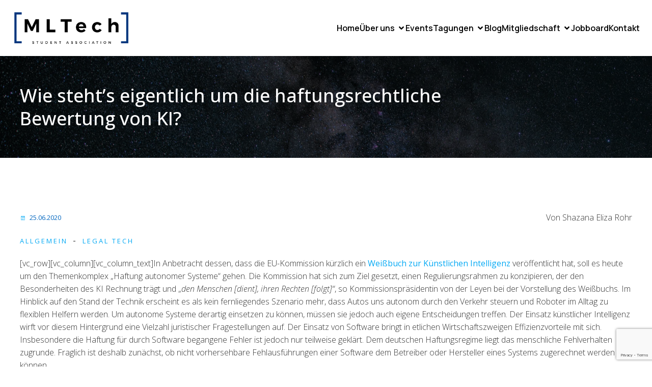

--- FILE ---
content_type: text/html; charset=UTF-8
request_url: https://www.ml-tech.org/blog/wie-stehts-eigentlich-um-die-haftungsrechtliche-bewertung-von-ki/
body_size: 154493
content:
<!DOCTYPE html>
<html lang="de" id="kubio">
<head>
	<meta charset="UTF-8" />
	<meta name="viewport" content="width=device-width, initial-scale=1" />
<meta name='robots' content='index, follow, max-image-preview:large, max-snippet:-1, max-video-preview:-1' />

	<!-- This site is optimized with the Yoast SEO plugin v26.4 - https://yoast.com/wordpress/plugins/seo/ -->
	<title>Wie steht&#039;s eigentlich um die haftungsrechtliche Bewertung von KI? - MLTech</title>
	<link rel="canonical" href="https://www.ml-tech.org/blog/wie-stehts-eigentlich-um-die-haftungsrechtliche-bewertung-von-ki/" />
	<meta property="og:locale" content="de_DE" />
	<meta property="og:type" content="article" />
	<meta property="og:title" content="Wie steht&#039;s eigentlich um die haftungsrechtliche Bewertung von KI? - MLTech" />
	<meta property="og:description" content="[vc_row][vc_column][vc_column_text]In Anbetracht dessen, dass die EU-Kommission kürzlich ein Weißbuch zur Künstlichen Intelligenz veröffentlicht hat, soll es heute um den Themenkomplex &#8222;Haftung autonomer Systeme&#8220; gehen. Die Kommission hat sich zum Ziel [&hellip;]" />
	<meta property="og:url" content="https://www.ml-tech.org/blog/wie-stehts-eigentlich-um-die-haftungsrechtliche-bewertung-von-ki/" />
	<meta property="og:site_name" content="MLTech" />
	<meta property="article:published_time" content="2020-06-25T18:17:39+00:00" />
	<meta property="article:modified_time" content="2020-06-25T18:21:37+00:00" />
	<meta property="og:image" content="https://www.ml-tech.org/wp-content/uploads/2020/06/black-and-white-blank-challenge-connect-262488.jpg" />
	<meta property="og:image:width" content="3648" />
	<meta property="og:image:height" content="2736" />
	<meta property="og:image:type" content="image/jpeg" />
	<meta name="author" content="Shazana Eliza Rohr" />
	<meta name="twitter:card" content="summary_large_image" />
	<meta name="twitter:label1" content="Verfasst von" />
	<meta name="twitter:data1" content="Shazana Eliza Rohr" />
	<meta name="twitter:label2" content="Geschätzte Lesezeit" />
	<meta name="twitter:data2" content="6 Minuten" />
	<meta name="twitter:label3" content="Written by" />
	<meta name="twitter:data3" content="Shazana Eliza Rohr" />
	<script type="application/ld+json" class="yoast-schema-graph">{"@context":"https://schema.org","@graph":[{"@type":"Article","@id":"https://www.ml-tech.org/blog/wie-stehts-eigentlich-um-die-haftungsrechtliche-bewertung-von-ki/#article","isPartOf":{"@id":"https://www.ml-tech.org/blog/wie-stehts-eigentlich-um-die-haftungsrechtliche-bewertung-von-ki/"},"author":[{"@id":"https://www.ml-tech.org/#/schema/person/5736e63c3d75466ee2c975ea6647ccd7"}],"headline":"Wie steht&#8217;s eigentlich um die haftungsrechtliche Bewertung von KI?","datePublished":"2020-06-25T18:17:39+00:00","dateModified":"2020-06-25T18:21:37+00:00","mainEntityOfPage":{"@id":"https://www.ml-tech.org/blog/wie-stehts-eigentlich-um-die-haftungsrechtliche-bewertung-von-ki/"},"wordCount":1231,"commentCount":0,"publisher":{"@id":"https://www.ml-tech.org/#organization"},"image":{"@id":"https://www.ml-tech.org/blog/wie-stehts-eigentlich-um-die-haftungsrechtliche-bewertung-von-ki/#primaryimage"},"thumbnailUrl":"https://www.ml-tech.org/wp-content/uploads/2020/06/black-and-white-blank-challenge-connect-262488.jpg","keywords":["AI","Computer Science","Informatics","KI","Law","Legal","Legal Tech"],"articleSection":{"1":"Legal Tech"},"inLanguage":"de","potentialAction":[{"@type":"CommentAction","name":"Comment","target":["https://www.ml-tech.org/blog/wie-stehts-eigentlich-um-die-haftungsrechtliche-bewertung-von-ki/#respond"]}]},{"@type":"WebPage","@id":"https://www.ml-tech.org/blog/wie-stehts-eigentlich-um-die-haftungsrechtliche-bewertung-von-ki/","url":"https://www.ml-tech.org/blog/wie-stehts-eigentlich-um-die-haftungsrechtliche-bewertung-von-ki/","name":"Wie steht's eigentlich um die haftungsrechtliche Bewertung von KI? - MLTech","isPartOf":{"@id":"https://www.ml-tech.org/#website"},"primaryImageOfPage":{"@id":"https://www.ml-tech.org/blog/wie-stehts-eigentlich-um-die-haftungsrechtliche-bewertung-von-ki/#primaryimage"},"image":{"@id":"https://www.ml-tech.org/blog/wie-stehts-eigentlich-um-die-haftungsrechtliche-bewertung-von-ki/#primaryimage"},"thumbnailUrl":"https://www.ml-tech.org/wp-content/uploads/2020/06/black-and-white-blank-challenge-connect-262488.jpg","datePublished":"2020-06-25T18:17:39+00:00","dateModified":"2020-06-25T18:21:37+00:00","breadcrumb":{"@id":"https://www.ml-tech.org/blog/wie-stehts-eigentlich-um-die-haftungsrechtliche-bewertung-von-ki/#breadcrumb"},"inLanguage":"de","potentialAction":[{"@type":"ReadAction","target":["https://www.ml-tech.org/blog/wie-stehts-eigentlich-um-die-haftungsrechtliche-bewertung-von-ki/"]}]},{"@type":"ImageObject","inLanguage":"de","@id":"https://www.ml-tech.org/blog/wie-stehts-eigentlich-um-die-haftungsrechtliche-bewertung-von-ki/#primaryimage","url":"https://www.ml-tech.org/wp-content/uploads/2020/06/black-and-white-blank-challenge-connect-262488.jpg","contentUrl":"https://www.ml-tech.org/wp-content/uploads/2020/06/black-and-white-blank-challenge-connect-262488.jpg","width":3648,"height":2736},{"@type":"BreadcrumbList","@id":"https://www.ml-tech.org/blog/wie-stehts-eigentlich-um-die-haftungsrechtliche-bewertung-von-ki/#breadcrumb","itemListElement":[{"@type":"ListItem","position":1,"name":"Startseite","item":"https://www.ml-tech.org/"},{"@type":"ListItem","position":2,"name":"Wie steht&#8217;s eigentlich um die haftungsrechtliche Bewertung von KI?"}]},{"@type":"WebSite","@id":"https://www.ml-tech.org/#website","url":"https://www.ml-tech.org/","name":"MLTech","description":"Munich Legal Tech Student Association","publisher":{"@id":"https://www.ml-tech.org/#organization"},"potentialAction":[{"@type":"SearchAction","target":{"@type":"EntryPoint","urlTemplate":"https://www.ml-tech.org/?s={search_term_string}"},"query-input":{"@type":"PropertyValueSpecification","valueRequired":true,"valueName":"search_term_string"}}],"inLanguage":"de"},{"@type":"Organization","@id":"https://www.ml-tech.org/#organization","name":"Munich Legal Tech Student Association","url":"https://www.ml-tech.org/","logo":{"@type":"ImageObject","inLanguage":"de","@id":"https://www.ml-tech.org/#/schema/logo/image/","url":"https://www.ml-tech.org/wp-content/uploads/2018/02/Kopie-von-MLTech-Logo-PNG.png","contentUrl":"https://www.ml-tech.org/wp-content/uploads/2018/02/Kopie-von-MLTech-Logo-PNG.png","width":3000,"height":908,"caption":"Munich Legal Tech Student Association"},"image":{"@id":"https://www.ml-tech.org/#/schema/logo/image/"},"sameAs":["https://de.linkedin.com/company/mltech-student-association","https://www.instagram.com/therealmltech/?hl=de"]},{"@type":"Person","@id":"https://www.ml-tech.org/#/schema/person/5736e63c3d75466ee2c975ea6647ccd7","name":"Shazana Eliza Rohr"}]}</script>
	<!-- / Yoast SEO plugin. -->


<title>Wie steht&#039;s eigentlich um die haftungsrechtliche Bewertung von KI? - MLTech</title>
<link rel='dns-prefetch' href='//www.googletagmanager.com' />
<link rel='dns-prefetch' href='//fonts.googleapis.com' />
<link rel="alternate" type="application/rss+xml" title="MLTech &raquo; Feed" href="https://www.ml-tech.org/feed/" />
<link rel="alternate" type="application/rss+xml" title="MLTech &raquo; Kommentar-Feed" href="https://www.ml-tech.org/comments/feed/" />
<link rel="alternate" type="text/calendar" title="MLTech &raquo; iCal Feed" href="https://www.ml-tech.org/events/?ical=1" />
<link rel="alternate" type="application/rss+xml" title="MLTech &raquo; Kommentar-Feed zu Wie steht&#8217;s eigentlich um die haftungsrechtliche Bewertung von KI?" href="https://www.ml-tech.org/blog/wie-stehts-eigentlich-um-die-haftungsrechtliche-bewertung-von-ki/feed/" />
					<script>
						(function(){
							var docEL = document.documentElement;
							var style = docEL.style;
							if (!("backgroundAttachment" in style)) return false;
							var oldValue = style.backgroundAttachment;
							style.backgroundAttachment = "fixed";
							var isSupported = (style.backgroundAttachment === "fixed");
							style.backgroundAttachment = oldValue;

							if(navigator.userAgent.toLowerCase().indexOf('mac') !== -1 && navigator.maxTouchPoints){
								isSupported = false;
							}

							if(!isSupported){
								console.warn('Kubio - Browser does not support attachment fix');
								document.documentElement.classList.add('kubio-attachment-fixed-support-fallback');
							}
						})()
					</script>

				<script type="text/javascript">
/* <![CDATA[ */
window._wpemojiSettings = {"baseUrl":"https:\/\/s.w.org\/images\/core\/emoji\/16.0.1\/72x72\/","ext":".png","svgUrl":"https:\/\/s.w.org\/images\/core\/emoji\/16.0.1\/svg\/","svgExt":".svg","source":{"concatemoji":"https:\/\/www.ml-tech.org\/wp-includes\/js\/wp-emoji-release.min.js?ver=6.8.3"}};
/*! This file is auto-generated */
!function(s,n){var o,i,e;function c(e){try{var t={supportTests:e,timestamp:(new Date).valueOf()};sessionStorage.setItem(o,JSON.stringify(t))}catch(e){}}function p(e,t,n){e.clearRect(0,0,e.canvas.width,e.canvas.height),e.fillText(t,0,0);var t=new Uint32Array(e.getImageData(0,0,e.canvas.width,e.canvas.height).data),a=(e.clearRect(0,0,e.canvas.width,e.canvas.height),e.fillText(n,0,0),new Uint32Array(e.getImageData(0,0,e.canvas.width,e.canvas.height).data));return t.every(function(e,t){return e===a[t]})}function u(e,t){e.clearRect(0,0,e.canvas.width,e.canvas.height),e.fillText(t,0,0);for(var n=e.getImageData(16,16,1,1),a=0;a<n.data.length;a++)if(0!==n.data[a])return!1;return!0}function f(e,t,n,a){switch(t){case"flag":return n(e,"\ud83c\udff3\ufe0f\u200d\u26a7\ufe0f","\ud83c\udff3\ufe0f\u200b\u26a7\ufe0f")?!1:!n(e,"\ud83c\udde8\ud83c\uddf6","\ud83c\udde8\u200b\ud83c\uddf6")&&!n(e,"\ud83c\udff4\udb40\udc67\udb40\udc62\udb40\udc65\udb40\udc6e\udb40\udc67\udb40\udc7f","\ud83c\udff4\u200b\udb40\udc67\u200b\udb40\udc62\u200b\udb40\udc65\u200b\udb40\udc6e\u200b\udb40\udc67\u200b\udb40\udc7f");case"emoji":return!a(e,"\ud83e\udedf")}return!1}function g(e,t,n,a){var r="undefined"!=typeof WorkerGlobalScope&&self instanceof WorkerGlobalScope?new OffscreenCanvas(300,150):s.createElement("canvas"),o=r.getContext("2d",{willReadFrequently:!0}),i=(o.textBaseline="top",o.font="600 32px Arial",{});return e.forEach(function(e){i[e]=t(o,e,n,a)}),i}function t(e){var t=s.createElement("script");t.src=e,t.defer=!0,s.head.appendChild(t)}"undefined"!=typeof Promise&&(o="wpEmojiSettingsSupports",i=["flag","emoji"],n.supports={everything:!0,everythingExceptFlag:!0},e=new Promise(function(e){s.addEventListener("DOMContentLoaded",e,{once:!0})}),new Promise(function(t){var n=function(){try{var e=JSON.parse(sessionStorage.getItem(o));if("object"==typeof e&&"number"==typeof e.timestamp&&(new Date).valueOf()<e.timestamp+604800&&"object"==typeof e.supportTests)return e.supportTests}catch(e){}return null}();if(!n){if("undefined"!=typeof Worker&&"undefined"!=typeof OffscreenCanvas&&"undefined"!=typeof URL&&URL.createObjectURL&&"undefined"!=typeof Blob)try{var e="postMessage("+g.toString()+"("+[JSON.stringify(i),f.toString(),p.toString(),u.toString()].join(",")+"));",a=new Blob([e],{type:"text/javascript"}),r=new Worker(URL.createObjectURL(a),{name:"wpTestEmojiSupports"});return void(r.onmessage=function(e){c(n=e.data),r.terminate(),t(n)})}catch(e){}c(n=g(i,f,p,u))}t(n)}).then(function(e){for(var t in e)n.supports[t]=e[t],n.supports.everything=n.supports.everything&&n.supports[t],"flag"!==t&&(n.supports.everythingExceptFlag=n.supports.everythingExceptFlag&&n.supports[t]);n.supports.everythingExceptFlag=n.supports.everythingExceptFlag&&!n.supports.flag,n.DOMReady=!1,n.readyCallback=function(){n.DOMReady=!0}}).then(function(){return e}).then(function(){var e;n.supports.everything||(n.readyCallback(),(e=n.source||{}).concatemoji?t(e.concatemoji):e.wpemoji&&e.twemoji&&(t(e.twemoji),t(e.wpemoji)))}))}((window,document),window._wpemojiSettings);
/* ]]> */
</script>
<link rel='stylesheet' id='kubio-block-library-css' href='https://www.ml-tech.org/wp-content/plugins/kubio/build/block-library/style.css?ver=1764014189' type='text/css' media='all' />
<style id='kubio-block-library-inline-css' type='text/css'>
.kubio-shape-circles{background-image:url('https://www.ml-tech.org/wp-content/plugins/kubio/lib/shapes/header-shapes/circles.png')}.kubio-shape-10degree-stripes{background-image:url('https://www.ml-tech.org/wp-content/plugins/kubio/lib/shapes/header-shapes/10degree-stripes.png')}.kubio-shape-rounded-squares-blue{background-image:url('https://www.ml-tech.org/wp-content/plugins/kubio/lib/shapes/header-shapes/rounded-squares-blue.png')}.kubio-shape-many-rounded-squares-blue{background-image:url('https://www.ml-tech.org/wp-content/plugins/kubio/lib/shapes/header-shapes/many-rounded-squares-blue.png')}.kubio-shape-two-circles{background-image:url('https://www.ml-tech.org/wp-content/plugins/kubio/lib/shapes/header-shapes/two-circles.png')}.kubio-shape-circles-2{background-image:url('https://www.ml-tech.org/wp-content/plugins/kubio/lib/shapes/header-shapes/circles-2.png')}.kubio-shape-circles-3{background-image:url('https://www.ml-tech.org/wp-content/plugins/kubio/lib/shapes/header-shapes/circles-3.png')}.kubio-shape-circles-gradient{background-image:url('https://www.ml-tech.org/wp-content/plugins/kubio/lib/shapes/header-shapes/circles-gradient.png')}.kubio-shape-circles-white-gradient{background-image:url('https://www.ml-tech.org/wp-content/plugins/kubio/lib/shapes/header-shapes/circles-white-gradient.png')}.kubio-shape-waves{background-image:url('https://www.ml-tech.org/wp-content/plugins/kubio/lib/shapes/header-shapes/waves.png')}.kubio-shape-waves-inverted{background-image:url('https://www.ml-tech.org/wp-content/plugins/kubio/lib/shapes/header-shapes/waves-inverted.png')}.kubio-shape-dots{background-image:url('https://www.ml-tech.org/wp-content/plugins/kubio/lib/shapes/header-shapes/dots.png')}.kubio-shape-left-tilted-lines{background-image:url('https://www.ml-tech.org/wp-content/plugins/kubio/lib/shapes/header-shapes/left-tilted-lines.png')}.kubio-shape-right-tilted-lines{background-image:url('https://www.ml-tech.org/wp-content/plugins/kubio/lib/shapes/header-shapes/right-tilted-lines.png')}.kubio-shape-right-tilted-strips{background-image:url('https://www.ml-tech.org/wp-content/plugins/kubio/lib/shapes/header-shapes/right-tilted-strips.png')}.kubio-shape-doodle{background-image:url('https://www.ml-tech.org/wp-content/plugins/kubio/lib/shapes/header-shapes/doodle.png')}.kubio-shape-falling-stars{background-image:url('https://www.ml-tech.org/wp-content/plugins/kubio/lib/shapes/header-shapes/falling-stars.png')}.kubio-shape-grain{background-image:url('https://www.ml-tech.org/wp-content/plugins/kubio/lib/shapes/header-shapes/grain.png')}.kubio-shape-poly1{background-image:url('https://www.ml-tech.org/wp-content/plugins/kubio/lib/shapes/header-shapes/poly1.png')}.kubio-shape-poly2{background-image:url('https://www.ml-tech.org/wp-content/plugins/kubio/lib/shapes/header-shapes/poly2.png')}.kubio-shape-wavy-lines{background-image:url('https://www.ml-tech.org/wp-content/plugins/kubio/lib/shapes/header-shapes/wavy-lines.png')}

:root { --kubio-color-1:3,169,244;--kubio-color-2:7,159,247;--kubio-color-3:5,104,192;--kubio-color-4:96,204,255;--kubio-color-5:255,255,255;--kubio-color-6:0,0,0;--kubio-color-1-variant-1:165,219,243;--kubio-color-1-variant-2:84,194,243;--kubio-color-1-variant-3:3,169,244;--kubio-color-1-variant-4:1,110,158;--kubio-color-1-variant-5:1,51,73;--kubio-color-2-variant-1:171,219,246;--kubio-color-2-variant-2:89,189,246;--kubio-color-2-variant-3:7,159,247;--kubio-color-2-variant-4:4,104,161;--kubio-color-2-variant-5:2,49,76;--kubio-color-3-variant-1:133,164,191;--kubio-color-3-variant-2:69,134,191;--kubio-color-3-variant-3:5,104,192;--kubio-color-3-variant-4:2,57,106;--kubio-color-3-variant-5:1,11,21;--kubio-color-4-variant-1:181,231,255;--kubio-color-4-variant-2:96,204,255;--kubio-color-4-variant-3:11,176,255;--kubio-color-4-variant-4:63,135,169;--kubio-color-4-variant-5:31,67,84;--kubio-color-5-variant-1:255,255,255;--kubio-color-5-variant-2:204,204,204;--kubio-color-5-variant-3:153,153,153;--kubio-color-5-variant-4:101,101,101;--kubio-color-5-variant-5:50,50,50;--kubio-color-6-variant-1:204,204,204;--kubio-color-6-variant-2:153,153,153;--kubio-color-6-variant-3:102,102,102;--kubio-color-6-variant-4:51,51,51;--kubio-color-6-variant-5:0,0,0 } .has-kubio-color-1-color{color:rgb(var(--kubio-color-1))} .has-kubio-color-1-background-color{background-color:rgb(var(--kubio-color-1))} [data-kubio] .has-kubio-color-1-color{color:rgb(var(--kubio-color-1))} [data-kubio] .has-kubio-color-1-background-color{background-color:rgb(var(--kubio-color-1))} .has-kubio-color-2-color{color:rgb(var(--kubio-color-2))} .has-kubio-color-2-background-color{background-color:rgb(var(--kubio-color-2))} [data-kubio] .has-kubio-color-2-color{color:rgb(var(--kubio-color-2))} [data-kubio] .has-kubio-color-2-background-color{background-color:rgb(var(--kubio-color-2))} .has-kubio-color-3-color{color:rgb(var(--kubio-color-3))} .has-kubio-color-3-background-color{background-color:rgb(var(--kubio-color-3))} [data-kubio] .has-kubio-color-3-color{color:rgb(var(--kubio-color-3))} [data-kubio] .has-kubio-color-3-background-color{background-color:rgb(var(--kubio-color-3))} .has-kubio-color-4-color{color:rgb(var(--kubio-color-4))} .has-kubio-color-4-background-color{background-color:rgb(var(--kubio-color-4))} [data-kubio] .has-kubio-color-4-color{color:rgb(var(--kubio-color-4))} [data-kubio] .has-kubio-color-4-background-color{background-color:rgb(var(--kubio-color-4))} .has-kubio-color-5-color{color:rgb(var(--kubio-color-5))} .has-kubio-color-5-background-color{background-color:rgb(var(--kubio-color-5))} [data-kubio] .has-kubio-color-5-color{color:rgb(var(--kubio-color-5))} [data-kubio] .has-kubio-color-5-background-color{background-color:rgb(var(--kubio-color-5))} .has-kubio-color-6-color{color:rgb(var(--kubio-color-6))} .has-kubio-color-6-background-color{background-color:rgb(var(--kubio-color-6))} [data-kubio] .has-kubio-color-6-color{color:rgb(var(--kubio-color-6))} [data-kubio] .has-kubio-color-6-background-color{background-color:rgb(var(--kubio-color-6))}



#kubio .style-0DI09itxhp-outer .wp-block-kubio-navigation-section__nav{animation-duration:0.5s;padding-top:20px;padding-bottom:20px;background-color:rgba(var(--kubio-color-5),1);}#kubio .style-0DI09itxhp-outer .h-navigation_sticky:not(.extra-1).wp-block-kubio-navigation-section__nav{padding-top:10px;padding-bottom:10px;background-color:#ffffff;box-shadow:0px 0px 10px 0px rgba(23, 25, 39, 0.1) ;}#kubio .style-PSZqQUNczN-inner{text-align:left;height:auto;min-height:unset;}#kubio .style-PSZqQUNczN-container{height:auto;min-height:unset;}#kubio .style-O6iOhhjK5Xa-container{gap:10px;--kubio-gap-fallback:10px;text-decoration:none;}#kubio .style-O6iOhhjK5Xa-container .kubio-logo-image{max-height:70px;}#kubio .style-O6iOhhjK5Xa-image{max-height:70px;}#kubio .style-O6iOhhjK5Xa-text{font-weight:200;font-size:24px;letter-spacing:10px;text-transform:uppercase;color:rgba(var(--kubio-color-5),1);}#kubio .style-nQAgi75d2Js-inner{text-align:center;}#kubio .style-nQAgi75d2Js-container{height:auto;min-height:unset;}#kubio .style-dMZrhvleSTB-container{height:50px;}#kubio .style-6EV86zWpD96-inner{text-align:right;height:auto;min-height:unset;}#kubio .style-6EV86zWpD96-container{height:auto;min-height:unset;}#kubio .style-MIx-tKwe_bm-outer.bordered-active-item > .kubio-menu > ul > li::before,#kubio .style-MIx-tKwe_bm-outer.bordered-active-item > .kubio-menu > ul > li::after{background-color:rgba(var(--kubio-color-5),1);height:1px;}#kubio .style-MIx-tKwe_bm-outer.solid-active-item > .kubio-menu > ul > li::before,#kubio .style-MIx-tKwe_bm-outer.solid-active-item > .kubio-menu > ul > li::after{background-color:white;border-top-left-radius:0%;border-top-right-radius:0%;border-bottom-left-radius:0%;border-bottom-right-radius:0%;}#kubio .style-MIx-tKwe_bm-outer > .kubio-menu > ul{justify-content:flex-end;gap:30px;--kubio-gap-fallback:30px;}#kubio .style-MIx-tKwe_bm-outer > .kubio-menu  > ul > li > a{font-family:Manrope,Helvetica, Arial, Sans-Serif, serif;font-weight:600;font-size:16px;line-height:1.5em;letter-spacing:0px;text-decoration:none;text-transform:none;color:rgba(var(--kubio-color-6),1);padding-top:10px;padding-bottom:10px;padding-left:0px;padding-right:0px;}#kubio .style-MIx-tKwe_bm-outer > .kubio-menu  > ul > li > a > svg{padding-left:5px;padding-right:5px;}#kubio .style-MIx-tKwe_bm-outer > .kubio-menu  li > ul{background-color:#ffffff;margin-left:5px;margin-right:5px;box-shadow:0px 0px 5px 2px rgba(0, 0, 0, 0.04) ;}#kubio .style-MIx-tKwe_bm-outer > .kubio-menu  li > ul > li> a{font-size:14px;text-decoration:none;color:rgba(var(--kubio-color-6),1);padding-top:10px;padding-bottom:10px;padding-left:20px;padding-right:20px;border-bottom-color:rgba(128,128,128,.2);border-bottom-width:1px;border-bottom-style:solid;background-color:rgb(255, 255, 255);}#kubio .style-MIx-tKwe_bm-outer > .kubio-menu  li > ul > li > a:hover,#kubio .style-MIx-tKwe_bm-outer > .kubio-menu  li > ul > li > a.hover{color:rgba(var(--kubio-color-5),1);background-color:rgba(var(--kubio-color-1),1);}#kubio .style-MIx-tKwe_bm-outer > .kubio-menu li > ul > li.current-menu-item > a,#kubio .style-MIx-tKwe_bm-outer > .kubio-menu  li > ul > li.current_page_item > a{color:rgba(var(--kubio-color-5),1);background-color:rgba(var(--kubio-color-1),1);}#kubio .style-MIx-tKwe_bm-outer > .kubio-menu > ul > li > ul{margin-top:10px;}#kubio .style-MIx-tKwe_bm-outer > .kubio-menu > ul > li > ul:before{height:10px;width:100%;}#kubio .h-navigation_sticky:not(.extra-1) .style-MIx-tKwe_bm-outer.bordered-active-item > .kubio-menu > ul > li::before,#kubio .h-navigation_sticky:not(.extra-1) .style-MIx-tKwe_bm-outer.bordered-active-item > .kubio-menu > ul > li::after{background-color:rgba(var(--kubio-color-6),1);}#kubio .style-dhGQZWow-g--icon{background-color:rgba(0, 0, 0, 0.1);border-top-color:black;border-top-width:0px;border-top-style:solid;border-right-color:black;border-right-width:0px;border-right-style:solid;border-bottom-color:black;border-bottom-width:0px;border-bottom-style:solid;border-left-color:black;border-left-width:0px;border-left-style:solid;border-top-left-radius:100%;border-top-right-radius:100%;border-bottom-left-radius:100%;border-bottom-right-radius:100%;fill:white;padding-top:5px;padding-bottom:5px;padding-left:5px;padding-right:5px;width:24px;height:24px;min-width:24px;min-height:24px;}.style-dhGQZWow-g--offscreen{width:300px !important;background-color:rgba(var(--kubio-color-6),1);}.style-dhGQZWow-g--offscreenOverlay{background-color:rgba(0,0,0,0.5);}#kubio .style-ODmedBjhkrz-inner{height:auto;min-height:unset;text-align:center;}#kubio .style-ODmedBjhkrz-container{height:auto;min-height:unset;}#kubio .h-navigation_sticky:not(.extra-1) .style-ODmedBjhkrz-inner{text-align:left;}#kubio .style-91X4PBVltEl-container{justify-content:flex-start;align-items:flex-start;gap:10px;--kubio-gap-fallback:10px;text-decoration:none;}#kubio .style-91X4PBVltEl-container .kubio-logo-image{max-height:70px;}#kubio .style-91X4PBVltEl-image{max-height:70px;}#kubio .style-91X4PBVltEl-text{font-size:24px;letter-spacing:5px;text-transform:uppercase;color:rgba(var(--kubio-color-5),1);}#kubio .style-GpHsq1PwP3M-outer > .kubio-menu > ul{--kubio-accordion-menu-offset:10px;}#kubio .style-GpHsq1PwP3M-outer > .kubio-menu  > ul > li > a{font-size:16px;text-decoration:none;color:rgba(var(--kubio-color-5),1);border-top-color:#808080;border-right-color:#808080;border-bottom-color:rgba(var(--kubio-color-5),0.2);border-bottom-width:1px;border-bottom-style:none;border-left-color:#808080;padding-top:16px;padding-bottom:16px;padding-left:40px;}#kubio .style-GpHsq1PwP3M-outer > .kubio-menu  > ul > li > a:hover,#kubio .style-GpHsq1PwP3M-outer > .kubio-menu > ul > li > a.hover{background-color:rgba(var(--kubio-color-1),1);}#kubio .style-GpHsq1PwP3M-outer > .kubio-menu > ul > li.current-menu-item > a,#kubio .style-GpHsq1PwP3M-outer > .kubio-menu > ul > li.current_page_item > a{background-color:rgba(var(--kubio-color-1),1);}#kubio .style-GpHsq1PwP3M-outer > .kubio-menu  > ul > li > a > svg{padding-left:20px;padding-right:20px;}#kubio .style-GpHsq1PwP3M-outer > .kubio-menu  li > ul > li> a{color:rgba(var(--kubio-color-5),1);border-top-color:#808080;border-right-color:#808080;border-bottom-color:rgba(var(--kubio-color-5),0.2);border-bottom-width:1px;border-bottom-style:solid;border-left-color:#808080;padding-top:12px;padding-bottom:12px;padding-left:40px;font-size:14px;text-decoration:none;}#kubio .style-GpHsq1PwP3M-outer > .kubio-menu  li > ul > li > a:hover,#kubio .style-GpHsq1PwP3M-outer > .kubio-menu  li > ul > li > a.hover{background-color:rgba(var(--kubio-color-1),0.8);}#kubio .style-GpHsq1PwP3M-outer > .kubio-menu li > ul > li.current-menu-item > a,#kubio .style-GpHsq1PwP3M-outer > .kubio-menu  li > ul > li.current_page_item > a{background-color:rgba(var(--kubio-color-1),0.8);}#kubio .style-GpHsq1PwP3M-outer > .kubio-menu  li > ul > li > a > svg{padding-left:20px;padding-right:20px;}#kubio .style-1iP_cmMNhEQ-inner{text-align:left;height:auto;min-height:unset;}#kubio .style-1iP_cmMNhEQ-container{height:auto;min-height:unset;}#kubio .style-ArAnjN9TegI-outer p{color:rgba(var(--kubio-color-5),0.4);}#kubio .style-KFTMhA6WOVh-outer{height:auto;min-height:unset;padding-top:40px;padding-bottom:40px;background-color:rgba(var(--kubio-color-3-variant-4),1);background-image:url("https://www.ml-tech.org/wp-content/uploads/2024/12/john-fowler-7Ym9rpYtSdA-unsplash-scaled.jpg");background-size:cover;background-position:41% 18%;background-attachment:scroll;background-repeat:no-repeat;}#kubio .style-KFTMhA6WOVh-outer h1,#kubio .style-KFTMhA6WOVh-outer h1[data-kubio]{color:rgba(var(--kubio-color-5),1);}#kubio .style-KFTMhA6WOVh-outer h2,#kubio .style-KFTMhA6WOVh-outer h2[data-kubio]{color:rgba(var(--kubio-color-5),1);}#kubio .style-KFTMhA6WOVh-outer h3,#kubio .style-KFTMhA6WOVh-outer h3[data-kubio]{color:rgba(var(--kubio-color-5),1);}#kubio .style-KFTMhA6WOVh-outer h4,#kubio .style-KFTMhA6WOVh-outer h4[data-kubio]{color:rgba(var(--kubio-color-5),1);}#kubio .style-KFTMhA6WOVh-outer h5,#kubio .style-KFTMhA6WOVh-outer h5[data-kubio]{color:rgba(var(--kubio-color-5),1);}#kubio .style-KFTMhA6WOVh-outer h6,#kubio .style-KFTMhA6WOVh-outer h6[data-kubio]{color:rgba(var(--kubio-color-5),1);}#kubio .style-KFTMhA6WOVh-outer,#kubio .style-KFTMhA6WOVh-outer [data-kubio]:not(h1):not(h2):not(h3):not(h4):not(h5):not(h6),#kubio .style-KFTMhA6WOVh-outer p,#kubio .style-KFTMhA6WOVh-outer p[data-kubio]{color:rgba(var(--kubio-color-5),1);}#kubio .style-vPVKm6K-swr-inner{text-align:left;height:auto;min-height:unset;}#kubio .style-vPVKm6K-swr-container{height:auto;min-height:unset;}#kubio p.wp-block.style-SzZXH7PdCL-container,#kubio h1.wp-block.style-SzZXH7PdCL-container,#kubio h2.wp-block.style-SzZXH7PdCL-container,#kubio h3.wp-block.style-SzZXH7PdCL-container,#kubio h4.wp-block.style-SzZXH7PdCL-container,#kubio h5.wp-block.style-SzZXH7PdCL-container,#kubio h6.wp-block.style-SzZXH7PdCL-container{text-align:left;font-weight:500;}#kubio .style-single-kxeqsSpdy-n-inner{text-align:center;}#kubio .style-single-kxeqsSpdy-n-container{height:auto;min-height:unset;}#kubio .style-cvkLIJBuA9-inner{text-align:center;}#kubio .style-cvkLIJBuA9-container{height:auto;min-height:unset;}#kubio .style-single-Xy3_sNqX1-metaDataContainer{justify-content:flex-start;}#kubio .style-single-Xy3_sNqX1-metaDataContainer a{font-size:13px;letter-spacing:0px;color:rgba(var(--kubio-color-3),1);}#kubio .style-single-Xy3_sNqX1-metaDataContainer .metadata-prefix{letter-spacing:0px;}#kubio .style-single-Xy3_sNqX1-metaDataContainer .metadata-suffix{letter-spacing:0px;}#kubio .style-single-Xy3_sNqX1-metaDataContainer .h-svg-icon{width:12px;height:12px;margin-right:7px;fill:rgba(var(--kubio-color-1),1);}#kubio .style-single-Xy3_sNqX1-metaDataContainer .metadata-separator{padding-left:10px;padding-right:10px;}#kubio .style-FyenfXQ_cc-inner{text-align:right;}#kubio .style-FyenfXQ_cc-container{height:auto;min-height:unset;}#kubio .style-single--DAcGXV_T-container{text-align:left;}#kubio .style-single--DAcGXV_T-container a{font-weight:400;font-size:13px;letter-spacing:3px;text-transform:uppercase;color:rgba(var(--kubio-color-1),1);margin-left:10px;margin-right:10px;}#kubio .style-single--DAcGXV_T-container a:hover{color:rgba(var(--kubio-color-1-variant-4),1);}#kubio .style-single--DAcGXV_T-container .separator{padding-right:10px;font-weight:400;letter-spacing:3px;text-transform:uppercase;}#kubio .style-single--DAcGXV_T-placeholder{font-weight:400;font-size:13px;color:rgba(var(--kubio-color-5-variant-5),1);padding-right:10px;}#kubio .style-single-3VGwAjm9cX-inner{text-align:left;}#kubio .style-single-3VGwAjm9cX-container{height:auto;min-height:unset;}#kubio p.wp-block.wp-block-kubio-text__text.style-single-1pwRcGAnh-text{font-weight:400;font-size:13px;letter-spacing:3px;text-transform:uppercase;color:rgba(var(--kubio-color-1),1);padding-top:30px;}#kubio .style-single-tlSt_AyBi-container{text-align:left;}#kubio .style-single-tlSt_AyBi-container a{font-weight:400;font-size:13px;letter-spacing:0px;text-transform:none;color:rgba(var(--kubio-color-3),1);background-color:rgba(var(--kubio-color-4),0.2);padding-top:0px;padding-bottom:0px;padding-left:4px;padding-right:4px;margin-top:0px;margin-left:0px;margin-right:10px;}#kubio .style-single-tlSt_AyBi-container a:hover{color:rgba(var(--kubio-color-5),1);background-color:rgba(var(--kubio-color-1),1);}#kubio .style-single-tlSt_AyBi-placeholder{font-size:13px;}#kubio .style-single-nqLiVZCaYo-container{border-top-color:rgb(245, 248, 251);border-top-width:1px;border-top-style:solid;border-bottom-color:rgb(245, 248, 251);border-bottom-width:1px;border-bottom-style:solid;}#kubio .style-single-3ndM77FkZV-inner{text-align:left;}#kubio .style-single-3ndM77FkZV-container{text-align:left;height:auto;min-height:unset;}#kubio .style-single-ELgmeRXRD--outer a.style-single-ELgmeRXRD--link{font-weight:400;font-size:13px;line-height:1;letter-spacing:3px;text-decoration:none;text-transform:uppercase;color:rgba(var(--kubio-color-5),1);padding-top:12px;padding-bottom:12px;padding-left:24px;padding-right:24px;border-top-left-radius:0px;border-top-right-radius:0px;border-bottom-left-radius:0px;border-bottom-right-radius:0px;background-color:rgba(var(--kubio-color-1),1);justify-content:center;}#kubio .style-single-ELgmeRXRD--outer a.style-single-ELgmeRXRD--link:hover{border-top-color:rgba(var(--kubio-color-6-variant-4),1);border-right-color:rgba(var(--kubio-color-6-variant-4),1);border-bottom-color:rgba(var(--kubio-color-6-variant-4),1);border-left-color:rgba(var(--kubio-color-6-variant-4),1);}#kubio a.style-single-ELgmeRXRD--link .style-single-ELgmeRXRD--icon{margin-left:0px;margin-right:10px;width:12px;height:12px;min-width:12px;min-height:12px;}#kubio .style-single-mMPMCQqWfs-inner{text-align:right;}#kubio .style-single-mMPMCQqWfs-container{text-align:right;height:auto;min-height:unset;}#kubio .style-single-ACSe8L2gsX-outer a.style-single-ACSe8L2gsX-link{font-weight:400;font-size:13px;line-height:1;letter-spacing:3px;text-decoration:none;text-transform:uppercase;color:rgba(var(--kubio-color-5),1);padding-top:12px;padding-bottom:12px;padding-left:24px;padding-right:24px;border-top-left-radius:0px;border-top-right-radius:0px;border-bottom-left-radius:0px;border-bottom-right-radius:0px;background-color:rgba(var(--kubio-color-1),1);justify-content:center;}#kubio .style-single-ACSe8L2gsX-outer a.style-single-ACSe8L2gsX-link:hover{border-top-color:rgba(var(--kubio-color-6-variant-4),1);border-right-color:rgba(var(--kubio-color-6-variant-4),1);border-bottom-color:rgba(var(--kubio-color-6-variant-4),1);border-left-color:rgba(var(--kubio-color-6-variant-4),1);}#kubio a.style-single-ACSe8L2gsX-link .style-single-ACSe8L2gsX-icon{margin-left:10px;margin-right:0px;width:12px;height:12px;min-width:12px;min-height:12px;}#kubio .style-zy8O-3_8EG-outer{height:auto;min-height:unset;padding-top:30px;padding-bottom:30px;background-color:rgba(var(--kubio-color-3-variant-4),1);}#kubio .style-B8Bf3YJW1z-inner{text-align:left;}#kubio .style-B8Bf3YJW1z-container{height:auto;min-height:unset;}#kubio .style-2P2IOGZe89Q-outer{text-align:center;}#kubio .style-2P2IOGZe89Q-outer .h-svg-icon{margin-right:15px;padding-top:0px;padding-bottom:0px;padding-left:0px;padding-right:0px;fill:rgba(var(--kubio-color-5),1);width:26px;height:26px;min-width:26px;min-height:26px;}#kubio .style-2P2IOGZe89Q-outer .h-svg-icon:hover{fill:rgba(var(--kubio-color-1),1);}#kubio .style--a5qwlPxb-inner{text-align:left;}#kubio .style--a5qwlPxb-container{height:auto;min-height:unset;}#kubio .style-J2qRJnKqu-inner{text-align:left;}#kubio .style-J2qRJnKqu-container{height:auto;min-height:unset;}#kubio .style-gcI1Ythcz0F-inner{text-align:left;}#kubio .style-gcI1Ythcz0F-container{height:auto;min-height:unset;}#kubio .style-L0IcxYFpLF-inner{text-align:left;}#kubio .style-L0IcxYFpLF-container{height:auto;min-height:unset;}#kubio p.wp-block.wp-block-kubio-text__text.style--Rr24w5ks4-text{font-size:11px;color:rgba(var(--kubio-color-5),1);text-align:left;}#kubio .style-auTltsBH_C8-outer p{font-size:14px;color:rgba(var(--kubio-color-6-variant-3),1);}#kubio .style-local-5-container{flex:0 0 auto;ms-flex:0 0 auto;width:auto;max-width:100%;}#kubio .style-local-7-container{flex:1 1 0;ms-flex:1 1 0%;max-width:100%;}#kubio .style-local-9-container{flex:0 0 auto;ms-flex:0 0 auto;width:auto;max-width:100%;}#kubio .style-local-15-container{width:100%;flex:0 0 auto;-ms-flex:0 0 auto;}#kubio .style-local-20-container{width:100%;flex:0 0 auto;-ms-flex:0 0 auto;}#kubio .style-local-24-container{width:75%;flex:0 0 auto;-ms-flex:0 0 auto;}#kubio .style-local-28-container{flex:1 1 0;ms-flex:1 1 0%;max-width:100%;}#kubio .style-local-30-container{flex:0 0 auto;ms-flex:0 0 auto;width:auto;max-width:100%;}#kubio .style-local-32-container{flex:1 1 0;ms-flex:1 1 0%;max-width:100%;}#kubio .style-local-35-container{width:100%;flex:0 0 auto;-ms-flex:0 0 auto;}#kubio .style-local-39-container{flex:1 1 0;ms-flex:1 1 0%;max-width:100%;}#kubio .style-local-41-container{flex:1 1 0;ms-flex:1 1 0%;max-width:100%;}#kubio .style-local-46-container{width:23%;flex:0 0 auto;-ms-flex:0 0 auto;}#kubio .style-local-52-container{width:27.28%;flex:0 0 auto;-ms-flex:0 0 auto;}#kubio .style-local-53-container{width:11.79%;flex:0 0 auto;-ms-flex:0 0 auto;}#kubio .style-local-54-container{width:15.48%;flex:0 0 auto;-ms-flex:0 0 auto;}#kubio .style-local-55-container{width:17.97%;flex:0 0 auto;-ms-flex:0 0 auto;}#kubio .style-local-57-container{width:100%;flex:0 0 auto;-ms-flex:0 0 auto;}#kubio .style-local-59-container{width:100%;flex:0 0 auto;-ms-flex:0 0 auto;}body .style-single-3VGwAjm9cX-container > * > .h-y-container > *:not(:last-child){margin-bottom:0px;}body .style-B8Bf3YJW1z-container > * > .h-y-container > *:not(:last-child){margin-bottom:0px;}body .style--a5qwlPxb-container > * > .h-y-container > *:not(:last-child){margin-bottom:0px;}body .style-J2qRJnKqu-container > * > .h-y-container > *:not(:last-child){margin-bottom:8px;}body .style-J2qRJnKqu-container > * > .h-y-container > *:not(:last-child){margin-bottom:8px;}body .style-J2qRJnKqu-container > * > .h-y-container > *:not(:last-child){margin-bottom:8px;}body .style-gcI1Ythcz0F-container > * > .h-y-container > *:not(:last-child){margin-bottom:0px;}body .style-L0IcxYFpLF-container > * > .h-y-container > *:not(:last-child){margin-bottom:0px;}.h-y-container > *:not(:last-child),.h-x-container-inner > *{margin-bottom:20px;}.h-x-container-inner,.h-column__content > .h-x-container > *:last-child,.h-y-container > .kubio-block-inserter{margin-bottom:-20px;}.h-x-container-inner{margin-left:-10px;margin-right:-10px;}.h-x-container-inner > *{padding-left:10px;padding-right:10px;}[data-kubio] a:not([class*=wp-block-button]),.with-kubio-global-style a:not([class*=wp-block-button]),a:not([class*=wp-block-button])[data-kubio],.wp-block-woocommerce-mini-cart-contents a:not([class*=wp-block-button]){font-family:Open Sans,Helvetica, Arial, Sans-Serif, serif;font-weight:400;font-size:1em;line-height:1.5;text-decoration:none;color:rgba(var(--kubio-color-1),1);}[data-kubio] a:not([class*=wp-block-button]):hover,.with-kubio-global-style a:not([class*=wp-block-button]):hover,a:not([class*=wp-block-button])[data-kubio]:hover,.wp-block-woocommerce-mini-cart-contents a:not([class*=wp-block-button]):hover{color:rgba(var(--kubio-color-1-variant-4),1);}[data-kubio] h1,.with-kubio-global-style h1,h1[data-kubio],.wp-block-woocommerce-mini-cart-contents h1{font-family:Open Sans,Helvetica, Arial, Sans-Serif, serif;font-weight:300;font-size:3.375em;line-height:1.26;text-transform:none;color:rgba(var(--kubio-color-6-variant-4),1);}[data-kubio] h2,.with-kubio-global-style h2,h2[data-kubio],.wp-block-woocommerce-mini-cart-contents h2{font-family:Open Sans,Helvetica, Arial, Sans-Serif, serif;font-weight:300;font-size:2.625em;line-height:1.143;text-transform:none;color:rgba(var(--kubio-color-6-variant-4),1);}[data-kubio] h3,.with-kubio-global-style h3,h3[data-kubio],.wp-block-woocommerce-mini-cart-contents h3{font-family:Open Sans,Helvetica, Arial, Sans-Serif, serif;font-weight:300;font-size:2.25em;line-height:1.25;text-transform:none;color:rgba(var(--kubio-color-6-variant-4),1);}[data-kubio] h4,.with-kubio-global-style h4,h4[data-kubio],.wp-block-woocommerce-mini-cart-contents h4{font-family:Open Sans,Helvetica, Arial, Sans-Serif, serif;font-weight:600;font-size:1.25em;line-height:1.6;text-transform:none;color:rgba(var(--kubio-color-6-variant-4),1);}[data-kubio] h5,.with-kubio-global-style h5,h5[data-kubio],.wp-block-woocommerce-mini-cart-contents h5{font-family:Open Sans,Helvetica, Arial, Sans-Serif, serif;font-weight:600;font-size:1.125em;line-height:1.55;text-transform:none;color:rgba(var(--kubio-color-6-variant-4),1);}[data-kubio] h6,.with-kubio-global-style h6,h6[data-kubio],.wp-block-woocommerce-mini-cart-contents h6{font-family:Open Sans,Helvetica, Arial, Sans-Serif, serif;font-weight:600;font-size:1em;line-height:1.6;letter-spacing:1px;text-transform:uppercase;color:rgba(var(--kubio-color-6-variant-4),1);}[data-kubio],.with-kubio-global-style,[data-kubio] p,.with-kubio-global-style p,p[data-kubio],.wp-block-woocommerce-mini-cart-contents{font-family:Open Sans,Helvetica, Arial, Sans-Serif, serif;font-weight:300;font-size:16px;line-height:1.6;text-transform:none;color:rgba(var(--kubio-color-6-variant-4),1);}[data-kubio] .h-lead,.with-kubio-global-style .h-lead,.h-lead[data-kubio]{font-family:Open Sans,Helvetica, Arial, Sans-Serif, serif;font-weight:300;font-size:1.25em;line-height:1.5;text-transform:none;color:rgba(var(--kubio-color-6-variant-4),1);}div.h-section-global-spacing{padding-top:90px;padding-bottom:90px;}.h-global-transition,.h-global-transition-all,.h-global-transition-all *{transition-duration:1s;}[data-kubio] input[type='color'],[data-kubio] input[type='date'],[data-kubio] input[type='datetime'],[data-kubio] input[type='datetime-local'],[data-kubio] input[type='email'],[data-kubio] input[type='month'],[data-kubio] input[type='number'],[data-kubio] input[type='password'],[data-kubio] input[type='search'],[data-kubio] input[type='tel'],[data-kubio] input[type='text'],[data-kubio] input[type='url'],[data-kubio] input[type='week'],[data-kubio] input[type='time'],[data-kubio] input:not([type]),[data-kubio] textarea,[data-kubio] select{font-family:Open Sans,Helvetica, Arial, Sans-Serif, serif;font-weight:400;font-size:16px;line-height:1.6;text-transform:none;background-color:rgba(var(--kubio-color-5),1);border-top-color:rgba(var(--kubio-color-5-variant-2),1);border-top-width:1px;border-top-style:solid;border-right-color:rgba(var(--kubio-color-5-variant-2),1);border-right-width:1px;border-right-style:solid;border-bottom-color:rgba(var(--kubio-color-5-variant-2),1);border-bottom-width:1px;border-bottom-style:solid;border-left-color:rgba(var(--kubio-color-5-variant-2),1);border-left-width:1px;border-left-style:solid;border-top-left-radius:4px;border-top-right-radius:4px;border-bottom-left-radius:4px;border-bottom-right-radius:4px;padding-top:4px;padding-bottom:4px;padding-left:10px;padding-right:10px;margin-bottom:10px;}[data-kubio] input[type='color']:hover,[data-kubio] input[type='date']:hover,[data-kubio] input[type='datetime']:hover,[data-kubio] input[type='datetime-local']:hover,[data-kubio] input[type='email']:hover,[data-kubio] input[type='month']:hover,[data-kubio] input[type='number']:hover,[data-kubio] input[type='password']:hover,[data-kubio] input[type='search']:hover,[data-kubio] input[type='tel']:hover,[data-kubio] input[type='text']:hover,[data-kubio] input[type='url']:hover,[data-kubio] input[type='week']:hover,[data-kubio] input[type='time']:hover,[data-kubio] input:not([type]):hover,[data-kubio] textarea:hover,[data-kubio] select:hover{color:rgba(var(--kubio-color-6),1);border-top-color:rgba(var(--kubio-color-6-variant-1),1);border-right-color:rgba(var(--kubio-color-6-variant-1),1);border-bottom-color:rgba(var(--kubio-color-6-variant-1),1);border-left-color:rgba(var(--kubio-color-6-variant-1),1);}[data-kubio] input[type='color']:focus,[data-kubio] input[type='date']:focus,[data-kubio] input[type='datetime']:focus,[data-kubio] input[type='datetime-local']:focus,[data-kubio] input[type='email']:focus,[data-kubio] input[type='month']:focus,[data-kubio] input[type='number']:focus,[data-kubio] input[type='password']:focus,[data-kubio] input[type='search']:focus,[data-kubio] input[type='tel']:focus,[data-kubio] input[type='text']:focus,[data-kubio] input[type='url']:focus,[data-kubio] input[type='week']:focus,[data-kubio] input[type='time']:focus,[data-kubio] input:not([type]):focus,[data-kubio] textarea:focus,[data-kubio] select:focus{color:rgba(var(--kubio-color-6),1);border-top-color:rgba(var(--kubio-color-1),1);border-right-color:rgba(var(--kubio-color-1),1);border-bottom-color:rgba(var(--kubio-color-1),1);border-left-color:rgba(var(--kubio-color-1),1);}[data-kubio] input[type='button'],[data-kubio] button{background-color:rgba(var(--kubio-color-1),1);border-top-color:rgba(var(--kubio-color-1),1);border-top-width:2px;border-top-style:solid;border-right-color:rgba(var(--kubio-color-1),1);border-right-width:2px;border-right-style:solid;border-bottom-color:rgba(var(--kubio-color-1),1);border-bottom-width:2px;border-bottom-style:solid;border-left-color:rgba(var(--kubio-color-1),1);border-left-width:2px;border-left-style:solid;border-top-left-radius:4px;border-top-right-radius:4px;border-bottom-left-radius:4px;border-bottom-right-radius:4px;color:rgba(var(--kubio-color-5),1);padding-top:8px;padding-bottom:8px;padding-left:25px;padding-right:24px;}[data-kubio] input[type='button']:hover,[data-kubio] button:hover{background-color:rgba(var(--kubio-color-1-variant-4),1);border-top-color:rgba(var(--kubio-color-1-variant-4),1);border-right-color:rgba(var(--kubio-color-1-variant-4),1);border-bottom-color:rgba(var(--kubio-color-1-variant-4),1);border-left-color:rgba(var(--kubio-color-1-variant-4),1);}[data-kubio] input[type='button']:disabled,[data-kubio] button:disabled,[data-kubio] input[type='button'][disabled],[data-kubio] button[disabled]{background-color:rgba(var(--kubio-color-5-variant-2),1);border-top-color:rgba(var(--kubio-color-5-variant-2),1);border-right-color:rgba(var(--kubio-color-5-variant-2),1);border-bottom-color:rgba(var(--kubio-color-5-variant-2),1);border-left-color:rgba(var(--kubio-color-5-variant-2),1);color:rgba(var(--kubio-color-5-variant-3),1);}[data-kubio] input[type='submit'],[data-kubio] button[type='submit']{border-top-color:rgba(var(--kubio-color-1),1);border-top-width:2px;border-top-style:solid;border-right-color:rgba(var(--kubio-color-1),1);border-right-width:2px;border-right-style:solid;border-bottom-color:rgba(var(--kubio-color-1),1);border-bottom-width:2px;border-bottom-style:solid;border-left-color:rgba(var(--kubio-color-1),1);border-left-width:2px;border-left-style:solid;border-top-left-radius:4px;border-top-right-radius:4px;border-bottom-left-radius:4px;border-bottom-right-radius:4px;color:rgba(var(--kubio-color-5),1);padding-top:8px;padding-bottom:8px;padding-left:25px;padding-right:24px;background-color:rgba(var(--kubio-color-1),1);}[data-kubio] input[type='submit']:hover,[data-kubio] button[type='submit']:hover{border-top-color:rgba(var(--kubio-color-1-variant-4),1);border-right-color:rgba(var(--kubio-color-1-variant-4),1);border-bottom-color:rgba(var(--kubio-color-1-variant-4),1);border-left-color:rgba(var(--kubio-color-1-variant-4),1);background-color:rgba(var(--kubio-color-1-variant-4),1);}[data-kubio] input[type='submit']:disabled,[data-kubio] input[type='submit'][disabled],[data-kubio] button[type='submit']:disabled,[data-kubio] button[type='submit'][disabled]{border-top-color:rgba(var(--kubio-color-5-variant-2),1);border-right-color:rgba(var(--kubio-color-5-variant-2),1);border-bottom-color:rgba(var(--kubio-color-5-variant-2),1);border-left-color:rgba(var(--kubio-color-5-variant-2),1);color:rgba(var(--kubio-color-5-variant-3),1);background-color:rgba(var(--kubio-color-5-variant-2),1);}[data-kubio] input[type='reset'],[data-kubio] button[type='reset']{background-color:rgba(var(--kubio-color-1-variant-1),1);border-top-color:rgba(var(--kubio-color-1-variant-1),1);border-top-width:2px;border-top-style:solid;border-right-color:rgba(var(--kubio-color-1-variant-1),1);border-right-width:2px;border-right-style:solid;border-bottom-color:rgba(var(--kubio-color-1-variant-1),1);border-bottom-width:2px;border-bottom-style:solid;border-left-color:rgba(var(--kubio-color-1-variant-1),1);border-left-width:2px;border-left-style:solid;border-top-left-radius:4px;border-top-right-radius:4px;border-bottom-left-radius:4px;border-bottom-right-radius:4px;color:rgba(var(--kubio-color-6-variant-2),1);padding-top:8px;padding-bottom:8px;padding-left:25px;padding-right:24px;}[data-kubio] input[type='reset']:hover,[data-kubio] button[type='reset']:hover{background-color:rgba(var(--kubio-color-1-variant-2),1);border-top-color:rgba(var(--kubio-color-1-variant-2),1);border-right-color:rgba(var(--kubio-color-1-variant-2),1);border-bottom-color:rgba(var(--kubio-color-1-variant-2),1);border-left-color:rgba(var(--kubio-color-1-variant-2),1);}[data-kubio] input[type='reset']:disabled,[data-kubio] input[type='reset'][disabled],[data-kubio] button[type='reset']:disabled,[data-kubio] button[type='reset'][disabled]{background-color:rgba(var(--kubio-color-5-variant-2),1);border-top-color:rgba(var(--kubio-color-5-variant-2),1);border-right-color:rgba(var(--kubio-color-5-variant-2),1);border-bottom-color:rgba(var(--kubio-color-5-variant-2),1);border-left-color:rgba(var(--kubio-color-5-variant-2),1);color:rgba(var(--kubio-color-5-variant-3),1);}#kubio  .woocommerce a.button,#kubio  .woocommerce button.button,#kubio  .woocommerce input.button,#kubio  .woocommerce #respond input#submit{border-top-color:rgba(var(--kubio-color-2),1);border-top-width:2px;border-top-style:solid;border-right-color:rgba(var(--kubio-color-2),1);border-right-width:2px;border-right-style:solid;border-bottom-color:rgba(var(--kubio-color-2),1);border-bottom-width:2px;border-bottom-style:solid;border-left-color:rgba(var(--kubio-color-2),1);border-left-width:2px;border-left-style:solid;border-top-left-radius:4px;border-top-right-radius:4px;border-bottom-left-radius:4px;border-bottom-right-radius:4px;background-color:rgba(var(--kubio-color-2),1);font-family:Open Sans,Helvetica, Arial, Sans-Serif, serif;font-weight:400;font-size:14px;line-height:1.2;text-transform:none;color:rgba(var(--kubio-color-5),1);}#kubio  .woocommerce a.button:hover,#kubio  .woocommerce button.button:hover,#kubio  .woocommerce input.button:hover,#kubio  .woocommerce #respond input#submit:hover{border-top-color:rgba(var(--kubio-color-2-variant-4),1);border-right-color:rgba(var(--kubio-color-2-variant-4),1);border-bottom-color:rgba(var(--kubio-color-2-variant-4),1);border-left-color:rgba(var(--kubio-color-2-variant-4),1);background-color:rgba(var(--kubio-color-2-variant-4),1);}#kubio  .woocommerce a.button:disabled,#kubio  .woocommerce a.button[disabled],#kubio  .woocommerce button.button:disabled,#kubio  .woocommerce button.button[disabled],#kubio  .woocommerce input.button:disabled,#kubio  .woocommerce input.button[disabled],#kubio  .woocommerce #respond input#submit:disabled,#kubio  .woocommerce #respond input#submit[disabled]{border-top-color:rgba(var(--kubio-color-5-variant-2),1);border-right-color:rgba(var(--kubio-color-5-variant-2),1);border-bottom-color:rgba(var(--kubio-color-5-variant-2),1);border-left-color:rgba(var(--kubio-color-5-variant-2),1);background-color:rgba(var(--kubio-color-5-variant-2),1);color:rgba(var(--kubio-color-5-variant-4),1);}#kubio  .woocommerce a.button.woocommerce-form-login__submit,#kubio  .woocommerce a.button.add_to_cart_button,#kubio  .woocommerce a.button.alt,#kubio  .woocommerce button.button.woocommerce-form-login__submit,#kubio  .woocommerce button.button.add_to_cart_button,#kubio  .woocommerce button.button.alt,#kubio  .woocommerce input.button.woocommerce-form-login__submit,#kubio  .woocommerce input.button.add_to_cart_button,#kubio  .woocommerce input.button.alt,#kubio  .woocommerce #respond input#submit.woocommerce-form-login__submit,#kubio  .woocommerce #respond input#submit.add_to_cart_button,#kubio  .woocommerce #respond input#submit.alt{background-color:rgba(var(--kubio-color-1),1);border-top-color:rgba(var(--kubio-color-1),1);border-top-width:2px;border-top-style:solid;border-right-color:rgba(var(--kubio-color-1),1);border-right-width:2px;border-right-style:solid;border-bottom-color:rgba(var(--kubio-color-1),1);border-bottom-width:2px;border-bottom-style:solid;border-left-color:rgba(var(--kubio-color-1),1);border-left-width:2px;border-left-style:solid;border-top-left-radius:4px;border-top-right-radius:4px;border-bottom-left-radius:4px;border-bottom-right-radius:4px;font-family:Open Sans,Helvetica, Arial, Sans-Serif, serif;font-weight:400;font-size:14px;line-height:1.2;text-transform:none;color:rgba(var(--kubio-color-5),1);box-shadow:0px 27px 15px -24px rgba(0,0,0,0.5) ;}#kubio  .woocommerce a.button.woocommerce-form-login__submit:hover,#kubio  .woocommerce a.button.add_to_cart_button:hover,#kubio  .woocommerce a.button.alt:hover,#kubio  .woocommerce button.button.woocommerce-form-login__submit:hover,#kubio  .woocommerce button.button.add_to_cart_button:hover,#kubio  .woocommerce button.button.alt:hover,#kubio  .woocommerce input.button.woocommerce-form-login__submit:hover,#kubio  .woocommerce input.button.add_to_cart_button:hover,#kubio  .woocommerce input.button.alt:hover,#kubio  .woocommerce #respond input#submit.woocommerce-form-login__submit:hover,#kubio  .woocommerce #respond input#submit.add_to_cart_button:hover,#kubio  .woocommerce #respond input#submit.alt:hover{background-color:rgba(var(--kubio-color-1-variant-4),1);border-top-color:rgba(var(--kubio-color-1-variant-4),1);border-right-color:rgba(var(--kubio-color-1-variant-4),1);border-bottom-color:rgba(var(--kubio-color-1-variant-4),1);border-left-color:rgba(var(--kubio-color-1-variant-4),1);}#kubio  .woocommerce a.button.woocommerce-form-login__submit:disabled,#kubio  .woocommerce a.button.woocommerce-form-login__submit[disabled],#kubio  .woocommerce a.button.add_to_cart_button:disabled,#kubio  .woocommerce a.button.add_to_cart_button[disabled],#kubio  .woocommerce a.button.alt:disabled,#kubio  .woocommerce a.button.alt[disabled],#kubio  .woocommerce button.button.woocommerce-form-login__submit:disabled,#kubio  .woocommerce button.button.woocommerce-form-login__submit[disabled],#kubio  .woocommerce button.button.add_to_cart_button:disabled,#kubio  .woocommerce button.button.add_to_cart_button[disabled],#kubio  .woocommerce button.button.alt:disabled,#kubio  .woocommerce button.button.alt[disabled],#kubio  .woocommerce input.button.woocommerce-form-login__submit:disabled,#kubio  .woocommerce input.button.woocommerce-form-login__submit[disabled],#kubio  .woocommerce input.button.add_to_cart_button:disabled,#kubio  .woocommerce input.button.add_to_cart_button[disabled],#kubio  .woocommerce input.button.alt:disabled,#kubio  .woocommerce input.button.alt[disabled],#kubio  .woocommerce #respond input#submit.woocommerce-form-login__submit:disabled,#kubio  .woocommerce #respond input#submit.woocommerce-form-login__submit[disabled],#kubio  .woocommerce #respond input#submit.add_to_cart_button:disabled,#kubio  .woocommerce #respond input#submit.add_to_cart_button[disabled],#kubio  .woocommerce #respond input#submit.alt:disabled,#kubio  .woocommerce #respond input#submit.alt[disabled]{background-color:rgba(var(--kubio-color-5-variant-2),1);border-top-color:rgba(var(--kubio-color-5-variant-2),1);border-right-color:rgba(var(--kubio-color-5-variant-2),1);border-bottom-color:rgba(var(--kubio-color-5-variant-2),1);border-left-color:rgba(var(--kubio-color-5-variant-2),1);color:rgba(var(--kubio-color-5-variant-4),1);}#kubio  .woocommerce-loop-product__link .onsale{background-color:rgba(var(--kubio-color-3-variant-2),1);color:rgba(var(--kubio-color-5),1);padding-top:5px;padding-bottom:5px;padding-left:10px;padding-right:10px;border-top-left-radius:10px;border-top-right-radius:10px;border-bottom-left-radius:10px;border-bottom-right-radius:10px;}@media (min-width: 768px) and (max-width: 1023px){#kubio .style-0DI09itxhp-outer .h-navigation_sticky:not(.extra-1).wp-block-kubio-navigation-section__nav{padding-top:20px;padding-bottom:20px;background-color:rgba(var(--kubio-color-5),1);}#kubio .h-navigation_sticky:not(.extra-1) .style-MIx-tKwe_bm-outer.bordered-active-item > .kubio-menu > ul > li::before,#kubio .h-navigation_sticky:not(.extra-1) .style-MIx-tKwe_bm-outer.bordered-active-item > .kubio-menu > ul > li::after{background-color:rgba(var(--kubio-color-5),1);}#kubio .h-navigation_sticky:not(.extra-1) .style-ODmedBjhkrz-inner{text-align:center;}#kubio .style-vPVKm6K-swr-inner{text-align:center;}#kubio .style-local-24-container{width:80%;}#kubio .style-local-46-container{width:19.71%;}#kubio .style-local-52-container{width:23.66%;}#kubio .style-local-53-container{width:13.02%;}#kubio .style-local-54-container{width:21.92%;}#kubio .style-local-55-container{width:21.09%;}body .style-J2qRJnKqu-container > * > .h-y-container > *:not(:last-child){margin-bottom:4px;}body .style-J2qRJnKqu-container > * > .h-y-container > *:not(:last-child){margin-bottom:4px;}body .style-J2qRJnKqu-container > * > .h-y-container > *:not(:last-child){margin-bottom:4px;}div.h-section-global-spacing{padding-top:60px;padding-bottom:60px;}}@media (max-width: 767px){#kubio .style-0DI09itxhp-outer .wp-block-kubio-navigation-section__nav{padding-top:10px;padding-bottom:10px;}#kubio .style-0DI09itxhp-outer .h-navigation_sticky:not(.extra-1).wp-block-kubio-navigation-section__nav{padding-top:0px;padding-bottom:0px;background-color:rgba(var(--kubio-color-5),1);}#kubio .style-O6iOhhjK5Xa-container{justify-content:flex-start;align-items:flex-start;}#kubio .h-navigation_sticky:not(.extra-1) .style-MIx-tKwe_bm-outer.bordered-active-item > .kubio-menu > ul > li::before,#kubio .h-navigation_sticky:not(.extra-1) .style-MIx-tKwe_bm-outer.bordered-active-item > .kubio-menu > ul > li::after{background-color:rgba(var(--kubio-color-5),1);}#kubio .style-dhGQZWow-g--icon{border-top-left-radius:0px;border-top-right-radius:0px;border-bottom-left-radius:0px;border-bottom-right-radius:0px;}#kubio .style-91X4PBVltEl-container{padding-left:15px;}#kubio .style-ArAnjN9TegI-outer p{padding-left:15px;}#kubio .style-vPVKm6K-swr-inner{text-align:center;}#kubio .style-B8Bf3YJW1z-inner{text-align:center;}#kubio .style-gcI1Ythcz0F-inner{text-align:center;}#kubio .style-local-5-container{flex:1 1 0;ms-flex:1 1 0%;}#kubio .style-local-7-container{width:100%;flex:0 0 auto;-ms-flex:0 0 auto;}#kubio .style-local-24-container{width:100%;}#kubio .style-local-28-container{width:100%;flex:0 0 auto;-ms-flex:0 0 auto;}#kubio .style-local-39-container{width:50%;flex:0 0 auto;-ms-flex:0 0 auto;}#kubio .style-local-41-container{width:50%;flex:0 0 auto;-ms-flex:0 0 auto;}#kubio .style-local-46-container{width:100%;}#kubio .style-local-52-container{width:100%;}#kubio .style-local-53-container{width:100%;}#kubio .style-local-54-container{width:100%;}#kubio .style-local-55-container{width:100%;}[data-kubio] h1,.with-kubio-global-style h1,h1[data-kubio],.wp-block-woocommerce-mini-cart-contents h1{font-size:3em;}div.h-section-global-spacing{padding-top:30px;padding-bottom:30px;}}
</style>
<style id='co-authors-plus-coauthors-style-inline-css' type='text/css'>
.wp-block-co-authors-plus-coauthors.is-layout-flow [class*=wp-block-co-authors-plus]{display:inline}

</style>
<style id='wp-emoji-styles-inline-css' type='text/css'>

	img.wp-smiley, img.emoji {
		display: inline !important;
		border: none !important;
		box-shadow: none !important;
		height: 1em !important;
		width: 1em !important;
		margin: 0 0.07em !important;
		vertical-align: -0.1em !important;
		background: none !important;
		padding: 0 !important;
	}
</style>
<link rel='stylesheet' id='wp-block-library-css' href='https://www.ml-tech.org/wp-includes/css/dist/block-library/style.min.css?ver=6.8.3' type='text/css' media='all' />
<style id='classic-theme-styles-inline-css' type='text/css'>
/*! This file is auto-generated */
.wp-block-button__link{color:#fff;background-color:#32373c;border-radius:9999px;box-shadow:none;text-decoration:none;padding:calc(.667em + 2px) calc(1.333em + 2px);font-size:1.125em}.wp-block-file__button{background:#32373c;color:#fff;text-decoration:none}
</style>
<style id='co-authors-plus-avatar-style-inline-css' type='text/css'>
.wp-block-co-authors-plus-avatar :where(img){height:auto;max-width:100%;vertical-align:bottom}.wp-block-co-authors-plus-coauthors.is-layout-flow .wp-block-co-authors-plus-avatar :where(img){vertical-align:middle}.wp-block-co-authors-plus-avatar:is(.alignleft,.alignright){display:table}.wp-block-co-authors-plus-avatar.aligncenter{display:table;margin-inline:auto}

</style>
<style id='co-authors-plus-image-style-inline-css' type='text/css'>
.wp-block-co-authors-plus-image{margin-bottom:0}.wp-block-co-authors-plus-image :where(img){height:auto;max-width:100%;vertical-align:bottom}.wp-block-co-authors-plus-coauthors.is-layout-flow .wp-block-co-authors-plus-image :where(img){vertical-align:middle}.wp-block-co-authors-plus-image:is(.alignfull,.alignwide) :where(img){width:100%}.wp-block-co-authors-plus-image:is(.alignleft,.alignright){display:table}.wp-block-co-authors-plus-image.aligncenter{display:table;margin-inline:auto}

</style>
<style id='global-styles-inline-css' type='text/css'>
:root{--wp--preset--aspect-ratio--square: 1;--wp--preset--aspect-ratio--4-3: 4/3;--wp--preset--aspect-ratio--3-4: 3/4;--wp--preset--aspect-ratio--3-2: 3/2;--wp--preset--aspect-ratio--2-3: 2/3;--wp--preset--aspect-ratio--16-9: 16/9;--wp--preset--aspect-ratio--9-16: 9/16;--wp--preset--color--black: #000000;--wp--preset--color--cyan-bluish-gray: #abb8c3;--wp--preset--color--white: #ffffff;--wp--preset--color--pale-pink: #f78da7;--wp--preset--color--vivid-red: #cf2e2e;--wp--preset--color--luminous-vivid-orange: #ff6900;--wp--preset--color--luminous-vivid-amber: #fcb900;--wp--preset--color--light-green-cyan: #7bdcb5;--wp--preset--color--vivid-green-cyan: #00d084;--wp--preset--color--pale-cyan-blue: #8ed1fc;--wp--preset--color--vivid-cyan-blue: #0693e3;--wp--preset--color--vivid-purple: #9b51e0;--wp--preset--color--kubio-color-1: rgba(var(--kubio-color-1), 1);--wp--preset--color--kubio-color-2: rgba(var(--kubio-color-2), 1);--wp--preset--color--kubio-color-3: rgba(var(--kubio-color-3), 1);--wp--preset--color--kubio-color-4: rgba(var(--kubio-color-4), 1);--wp--preset--color--kubio-color-5: rgba(var(--kubio-color-5), 1);--wp--preset--color--kubio-color-6: rgba(var(--kubio-color-6), 1);--wp--preset--gradient--vivid-cyan-blue-to-vivid-purple: linear-gradient(135deg,rgba(6,147,227,1) 0%,rgb(155,81,224) 100%);--wp--preset--gradient--light-green-cyan-to-vivid-green-cyan: linear-gradient(135deg,rgb(122,220,180) 0%,rgb(0,208,130) 100%);--wp--preset--gradient--luminous-vivid-amber-to-luminous-vivid-orange: linear-gradient(135deg,rgba(252,185,0,1) 0%,rgba(255,105,0,1) 100%);--wp--preset--gradient--luminous-vivid-orange-to-vivid-red: linear-gradient(135deg,rgba(255,105,0,1) 0%,rgb(207,46,46) 100%);--wp--preset--gradient--very-light-gray-to-cyan-bluish-gray: linear-gradient(135deg,rgb(238,238,238) 0%,rgb(169,184,195) 100%);--wp--preset--gradient--cool-to-warm-spectrum: linear-gradient(135deg,rgb(74,234,220) 0%,rgb(151,120,209) 20%,rgb(207,42,186) 40%,rgb(238,44,130) 60%,rgb(251,105,98) 80%,rgb(254,248,76) 100%);--wp--preset--gradient--blush-light-purple: linear-gradient(135deg,rgb(255,206,236) 0%,rgb(152,150,240) 100%);--wp--preset--gradient--blush-bordeaux: linear-gradient(135deg,rgb(254,205,165) 0%,rgb(254,45,45) 50%,rgb(107,0,62) 100%);--wp--preset--gradient--luminous-dusk: linear-gradient(135deg,rgb(255,203,112) 0%,rgb(199,81,192) 50%,rgb(65,88,208) 100%);--wp--preset--gradient--pale-ocean: linear-gradient(135deg,rgb(255,245,203) 0%,rgb(182,227,212) 50%,rgb(51,167,181) 100%);--wp--preset--gradient--electric-grass: linear-gradient(135deg,rgb(202,248,128) 0%,rgb(113,206,126) 100%);--wp--preset--gradient--midnight: linear-gradient(135deg,rgb(2,3,129) 0%,rgb(40,116,252) 100%);--wp--preset--font-size--small: 13px;--wp--preset--font-size--medium: 20px;--wp--preset--font-size--large: 36px;--wp--preset--font-size--x-large: 42px;--wp--preset--spacing--20: 0.44rem;--wp--preset--spacing--30: 0.67rem;--wp--preset--spacing--40: 1rem;--wp--preset--spacing--50: 1.5rem;--wp--preset--spacing--60: 2.25rem;--wp--preset--spacing--70: 3.38rem;--wp--preset--spacing--80: 5.06rem;--wp--preset--shadow--natural: 6px 6px 9px rgba(0, 0, 0, 0.2);--wp--preset--shadow--deep: 12px 12px 50px rgba(0, 0, 0, 0.4);--wp--preset--shadow--sharp: 6px 6px 0px rgba(0, 0, 0, 0.2);--wp--preset--shadow--outlined: 6px 6px 0px -3px rgba(255, 255, 255, 1), 6px 6px rgba(0, 0, 0, 1);--wp--preset--shadow--crisp: 6px 6px 0px rgba(0, 0, 0, 1);}:where(.is-layout-flex){gap: 0.5em;}:where(.is-layout-grid){gap: 0.5em;}body .is-layout-flex{display: flex;}.is-layout-flex{flex-wrap: wrap;align-items: center;}.is-layout-flex > :is(*, div){margin: 0;}body .is-layout-grid{display: grid;}.is-layout-grid > :is(*, div){margin: 0;}:where(.wp-block-columns.is-layout-flex){gap: 2em;}:where(.wp-block-columns.is-layout-grid){gap: 2em;}:where(.wp-block-post-template.is-layout-flex){gap: 1.25em;}:where(.wp-block-post-template.is-layout-grid){gap: 1.25em;}.has-black-color{color: var(--wp--preset--color--black) !important;}.has-cyan-bluish-gray-color{color: var(--wp--preset--color--cyan-bluish-gray) !important;}.has-white-color{color: var(--wp--preset--color--white) !important;}.has-pale-pink-color{color: var(--wp--preset--color--pale-pink) !important;}.has-vivid-red-color{color: var(--wp--preset--color--vivid-red) !important;}.has-luminous-vivid-orange-color{color: var(--wp--preset--color--luminous-vivid-orange) !important;}.has-luminous-vivid-amber-color{color: var(--wp--preset--color--luminous-vivid-amber) !important;}.has-light-green-cyan-color{color: var(--wp--preset--color--light-green-cyan) !important;}.has-vivid-green-cyan-color{color: var(--wp--preset--color--vivid-green-cyan) !important;}.has-pale-cyan-blue-color{color: var(--wp--preset--color--pale-cyan-blue) !important;}.has-vivid-cyan-blue-color{color: var(--wp--preset--color--vivid-cyan-blue) !important;}.has-vivid-purple-color{color: var(--wp--preset--color--vivid-purple) !important;}.has-kubio-color-1-color{color: var(--wp--preset--color--kubio-color-1) !important;}.has-kubio-color-2-color{color: var(--wp--preset--color--kubio-color-2) !important;}.has-kubio-color-3-color{color: var(--wp--preset--color--kubio-color-3) !important;}.has-kubio-color-4-color{color: var(--wp--preset--color--kubio-color-4) !important;}.has-kubio-color-5-color{color: var(--wp--preset--color--kubio-color-5) !important;}.has-kubio-color-6-color{color: var(--wp--preset--color--kubio-color-6) !important;}.has-black-background-color{background-color: var(--wp--preset--color--black) !important;}.has-cyan-bluish-gray-background-color{background-color: var(--wp--preset--color--cyan-bluish-gray) !important;}.has-white-background-color{background-color: var(--wp--preset--color--white) !important;}.has-pale-pink-background-color{background-color: var(--wp--preset--color--pale-pink) !important;}.has-vivid-red-background-color{background-color: var(--wp--preset--color--vivid-red) !important;}.has-luminous-vivid-orange-background-color{background-color: var(--wp--preset--color--luminous-vivid-orange) !important;}.has-luminous-vivid-amber-background-color{background-color: var(--wp--preset--color--luminous-vivid-amber) !important;}.has-light-green-cyan-background-color{background-color: var(--wp--preset--color--light-green-cyan) !important;}.has-vivid-green-cyan-background-color{background-color: var(--wp--preset--color--vivid-green-cyan) !important;}.has-pale-cyan-blue-background-color{background-color: var(--wp--preset--color--pale-cyan-blue) !important;}.has-vivid-cyan-blue-background-color{background-color: var(--wp--preset--color--vivid-cyan-blue) !important;}.has-vivid-purple-background-color{background-color: var(--wp--preset--color--vivid-purple) !important;}.has-kubio-color-1-background-color{background-color: var(--wp--preset--color--kubio-color-1) !important;}.has-kubio-color-2-background-color{background-color: var(--wp--preset--color--kubio-color-2) !important;}.has-kubio-color-3-background-color{background-color: var(--wp--preset--color--kubio-color-3) !important;}.has-kubio-color-4-background-color{background-color: var(--wp--preset--color--kubio-color-4) !important;}.has-kubio-color-5-background-color{background-color: var(--wp--preset--color--kubio-color-5) !important;}.has-kubio-color-6-background-color{background-color: var(--wp--preset--color--kubio-color-6) !important;}.has-black-border-color{border-color: var(--wp--preset--color--black) !important;}.has-cyan-bluish-gray-border-color{border-color: var(--wp--preset--color--cyan-bluish-gray) !important;}.has-white-border-color{border-color: var(--wp--preset--color--white) !important;}.has-pale-pink-border-color{border-color: var(--wp--preset--color--pale-pink) !important;}.has-vivid-red-border-color{border-color: var(--wp--preset--color--vivid-red) !important;}.has-luminous-vivid-orange-border-color{border-color: var(--wp--preset--color--luminous-vivid-orange) !important;}.has-luminous-vivid-amber-border-color{border-color: var(--wp--preset--color--luminous-vivid-amber) !important;}.has-light-green-cyan-border-color{border-color: var(--wp--preset--color--light-green-cyan) !important;}.has-vivid-green-cyan-border-color{border-color: var(--wp--preset--color--vivid-green-cyan) !important;}.has-pale-cyan-blue-border-color{border-color: var(--wp--preset--color--pale-cyan-blue) !important;}.has-vivid-cyan-blue-border-color{border-color: var(--wp--preset--color--vivid-cyan-blue) !important;}.has-vivid-purple-border-color{border-color: var(--wp--preset--color--vivid-purple) !important;}.has-kubio-color-1-border-color{border-color: var(--wp--preset--color--kubio-color-1) !important;}.has-kubio-color-2-border-color{border-color: var(--wp--preset--color--kubio-color-2) !important;}.has-kubio-color-3-border-color{border-color: var(--wp--preset--color--kubio-color-3) !important;}.has-kubio-color-4-border-color{border-color: var(--wp--preset--color--kubio-color-4) !important;}.has-kubio-color-5-border-color{border-color: var(--wp--preset--color--kubio-color-5) !important;}.has-kubio-color-6-border-color{border-color: var(--wp--preset--color--kubio-color-6) !important;}.has-vivid-cyan-blue-to-vivid-purple-gradient-background{background: var(--wp--preset--gradient--vivid-cyan-blue-to-vivid-purple) !important;}.has-light-green-cyan-to-vivid-green-cyan-gradient-background{background: var(--wp--preset--gradient--light-green-cyan-to-vivid-green-cyan) !important;}.has-luminous-vivid-amber-to-luminous-vivid-orange-gradient-background{background: var(--wp--preset--gradient--luminous-vivid-amber-to-luminous-vivid-orange) !important;}.has-luminous-vivid-orange-to-vivid-red-gradient-background{background: var(--wp--preset--gradient--luminous-vivid-orange-to-vivid-red) !important;}.has-very-light-gray-to-cyan-bluish-gray-gradient-background{background: var(--wp--preset--gradient--very-light-gray-to-cyan-bluish-gray) !important;}.has-cool-to-warm-spectrum-gradient-background{background: var(--wp--preset--gradient--cool-to-warm-spectrum) !important;}.has-blush-light-purple-gradient-background{background: var(--wp--preset--gradient--blush-light-purple) !important;}.has-blush-bordeaux-gradient-background{background: var(--wp--preset--gradient--blush-bordeaux) !important;}.has-luminous-dusk-gradient-background{background: var(--wp--preset--gradient--luminous-dusk) !important;}.has-pale-ocean-gradient-background{background: var(--wp--preset--gradient--pale-ocean) !important;}.has-electric-grass-gradient-background{background: var(--wp--preset--gradient--electric-grass) !important;}.has-midnight-gradient-background{background: var(--wp--preset--gradient--midnight) !important;}.has-small-font-size{font-size: var(--wp--preset--font-size--small) !important;}.has-medium-font-size{font-size: var(--wp--preset--font-size--medium) !important;}.has-large-font-size{font-size: var(--wp--preset--font-size--large) !important;}.has-x-large-font-size{font-size: var(--wp--preset--font-size--x-large) !important;}
:where(.wp-block-post-template.is-layout-flex){gap: 1.25em;}:where(.wp-block-post-template.is-layout-grid){gap: 1.25em;}
:where(.wp-block-columns.is-layout-flex){gap: 2em;}:where(.wp-block-columns.is-layout-grid){gap: 2em;}
:root :where(.wp-block-pullquote){font-size: 1.5em;line-height: 1.6;}
</style>
<style id='wp-block-template-skip-link-inline-css' type='text/css'>

		.skip-link.screen-reader-text {
			border: 0;
			clip-path: inset(50%);
			height: 1px;
			margin: -1px;
			overflow: hidden;
			padding: 0;
			position: absolute !important;
			width: 1px;
			word-wrap: normal !important;
		}

		.skip-link.screen-reader-text:focus {
			background-color: #eee;
			clip-path: none;
			color: #444;
			display: block;
			font-size: 1em;
			height: auto;
			left: 5px;
			line-height: normal;
			padding: 15px 23px 14px;
			text-decoration: none;
			top: 5px;
			width: auto;
			z-index: 100000;
		}
</style>
<link rel='stylesheet' id='contact-form-7-css' href='https://www.ml-tech.org/wp-content/plugins/contact-form-7/includes/css/styles.css?ver=6.1.3' type='text/css' media='all' />
<link async rel="preload" as="style" onload="this.onload=null;this.rel='stylesheet'" id='kubio-google-fonts-css' href='https://fonts.googleapis.com/css?family=Open+Sans%3A200%2C300%2C300italic%2C400%2C400italic%2C500%2C600%2C600italic%2C700%2C700italic%2C800%2C800italic%7CMulish%3A400%7CRoboto%3A100%2C100italic%2C300%2C300italic%2C400%2C400italic%2C500%2C500italic%2C700%2C700italic%2C900%2C900italic%7CCarter+One%3A400%7CManrope%3A200%2C400%2C400italic%2C500%2C600%2C700%2C700italic%7CPlayfair+Display%3A500%2C800%7CWork+Sans%3A400%7CABeeZee%3A300%7CUrbanist%3A400%2C800%7CInter%3A600%7CFira+Code%3A400&#038;display=swap' type='text/css' media='all' />
<noscript><link async rel='stylesheet' href='https://fonts.googleapis.com/css?family=Open+Sans%3A200%2C300%2C300italic%2C400%2C400italic%2C500%2C600%2C600italic%2C700%2C700italic%2C800%2C800italic%7CMulish%3A400%7CRoboto%3A100%2C100italic%2C300%2C300italic%2C400%2C400italic%2C500%2C500italic%2C700%2C700italic%2C900%2C900italic%7CCarter+One%3A400%7CManrope%3A200%2C400%2C400italic%2C500%2C600%2C700%2C700italic%7CPlayfair+Display%3A500%2C800%7CWork+Sans%3A400%7CABeeZee%3A300%7CUrbanist%3A400%2C800%7CInter%3A600%7CFira+Code%3A400&#038;display=swap' media='all'></noscript><link rel="preload" as="style" onload="this.onload=null;this.rel='stylesheet'" id='kubio-third-party-blocks-css' href='https://www.ml-tech.org/wp-content/plugins/kubio/build/third-party-blocks/style.css?ver=1764014190' type='text/css' media='all' />
<noscript><link rel='stylesheet' href='https://www.ml-tech.org/wp-content/plugins/kubio/build/third-party-blocks/style.css?ver=1764014190' media='all'></noscript><link rel='stylesheet' id='jvcf7_client_css-css' href='https://www.ml-tech.org/wp-content/plugins/jquery-validation-for-contact-form-7/includes/assets/css/jvcf7_client.css?ver=5.4.2' type='text/css' media='all' />
<link rel='stylesheet' id='zeka-theme-css' href='https://www.ml-tech.org/wp-content/themes/zeka//resources/theme/fse-base-style.css?ver=1.0.22' type='text/css' media='all' />
<script type="text/javascript" src="https://www.ml-tech.org/wp-includes/js/jquery/jquery.min.js?ver=3.7.1" id="jquery-core-js"></script>
<script type="text/javascript" src="https://www.ml-tech.org/wp-includes/js/jquery/jquery-migrate.min.js?ver=3.4.1" id="jquery-migrate-js"></script>

<!-- Google Tag (gtac.js) durch Site-Kit hinzugefügt -->
<!-- Von Site Kit hinzugefügtes Google-Analytics-Snippet -->
<script type="text/javascript" src="https://www.googletagmanager.com/gtag/js?id=GT-T9KFDXQX" id="google_gtagjs-js" async></script>
<script type="text/javascript" id="google_gtagjs-js-after">
/* <![CDATA[ */
window.dataLayer = window.dataLayer || [];function gtag(){dataLayer.push(arguments);}
gtag("set","linker",{"domains":["www.ml-tech.org"]});
gtag("js", new Date());
gtag("set", "developer_id.dZTNiMT", true);
gtag("config", "GT-T9KFDXQX");
/* ]]> */
</script>
<link rel="https://api.w.org/" href="https://www.ml-tech.org/wp-json/" /><link rel="alternate" title="JSON" type="application/json" href="https://www.ml-tech.org/wp-json/wp/v2/posts/1656" /><link rel="EditURI" type="application/rsd+xml" title="RSD" href="https://www.ml-tech.org/xmlrpc.php?rsd" />
<meta name="generator" content="WordPress 6.8.3" />
<link rel='shortlink' href='https://www.ml-tech.org/?p=1656' />
<link rel="alternate" title="oEmbed (JSON)" type="application/json+oembed" href="https://www.ml-tech.org/wp-json/oembed/1.0/embed?url=https%3A%2F%2Fwww.ml-tech.org%2Fblog%2Fwie-stehts-eigentlich-um-die-haftungsrechtliche-bewertung-von-ki%2F" />
<link rel="alternate" title="oEmbed (XML)" type="text/xml+oembed" href="https://www.ml-tech.org/wp-json/oembed/1.0/embed?url=https%3A%2F%2Fwww.ml-tech.org%2Fblog%2Fwie-stehts-eigentlich-um-die-haftungsrechtliche-bewertung-von-ki%2F&#038;format=xml" />
<meta name="generator" content="Site Kit by Google 1.166.0" /><script id="mcjs">
  !function(c,h,i,m,p){
    m=c.createElement(h),
    p=c.getElementsByTagName(h)[0],
    m.async=1,
    m.src=i,
    p.parentNode.insertBefore(m,p)
  }(document,"script","https://chimpstatic.com/mcjs-connected/js/users/2a8d76d8c52ff4970c8a36410/bdcd217f201fdd707f036709e.js");
</script>
<meta name="format-detection" content="telephone=no"><meta name="tec-api-version" content="v1"><meta name="tec-api-origin" content="https://www.ml-tech.org"><link rel="alternate" href="https://www.ml-tech.org/wp-json/tribe/events/v1/" /><link rel="icon" href="https://www.ml-tech.org/wp-content/uploads/2023/10/cropped-Logo-handschriftlich-minimalistisch-kreis-schwarz-2-32x32.png" sizes="32x32" />
<link rel="icon" href="https://www.ml-tech.org/wp-content/uploads/2023/10/cropped-Logo-handschriftlich-minimalistisch-kreis-schwarz-2-192x192.png" sizes="192x192" />
<link rel="apple-touch-icon" href="https://www.ml-tech.org/wp-content/uploads/2023/10/cropped-Logo-handschriftlich-minimalistisch-kreis-schwarz-2-180x180.png" />
<meta name="msapplication-TileImage" content="https://www.ml-tech.org/wp-content/uploads/2023/10/cropped-Logo-handschriftlich-minimalistisch-kreis-schwarz-2-270x270.png" />
		<style data-kubio-theme-style="true">
		  		</style>
		</head>

<body class="wp-singular post-template-default single single-post postid-1656 single-format-standard wp-custom-logo wp-theme-zeka tribe-no-js">
	<div id="page-top" tabindex="-1"></div>
	
<div class="wp-site-blocks"><div class="wp-block wp-block-kubio-header  position-relative wp-block-kubio-header__container style-single-theme-Zam-Tq5W3-container" data-kubio="kubio/header"><div class="wp-block wp-block-kubio-navigation  position-relative wp-block-kubio-navigation__outer style-0DI09itxhp-outer style-local-1-outer h-navigation_overlap" data-kubio="kubio/navigation" data-kubio-component="overlap" data-kubio-settings="true" id="navigation"><div class="wp-block wp-block-kubio-navigation-section  position-relative wp-block-kubio-navigation-section__nav style-ptoYFTJtg6-nav style-local-2-nav h-section h-navigation" data-kubio="kubio/navigation-section" data-kubio-component="navigation" data-kubio-settings="{&quot;sticky&quot;:false,&quot;overlap&quot;:true}"><div class="position-relative wp-block-kubio-navigation-section__nav-section style-ptoYFTJtg6-nav-section style-local-2-nav-section h-section-grid-container h-section-fluid-container h-section-boxed-container"><div class="wp-block wp-block-kubio-navigation-items  position-relative wp-block-kubio-navigation-items__outer style-H-8JMrxCR--outer style-local-3-outer" data-kubio="kubio/navigation-items" data-nav-normal="true"><div class="wp-block wp-block-kubio-row  position-relative wp-block-kubio-row__container style-kvQNG-3IX6-container style-local-4-container gutters-row-lg-0 gutters-row-v-lg-0 gutters-row-md-0 gutters-row-v-md-0 gutters-row-2 gutters-row-v-0" data-kubio="kubio/row"><div class="background-wrapper"><div class="background-layer background-layer-media-container-lg"></div><div class="background-layer background-layer-media-container-md"></div><div class="background-layer background-layer-media-container"></div></div><div class="position-relative wp-block-kubio-row__inner style-kvQNG-3IX6-inner style-local-4-inner h-row align-items-lg-stretch align-items-md-stretch align-items-stretch justify-content-lg-center justify-content-md-center justify-content-center gutters-col-lg-0 gutters-col-v-lg-0 gutters-col-md-0 gutters-col-v-md-0 gutters-col-2 gutters-col-v-0"><div class="wp-block wp-block-kubio-column  position-relative wp-block-kubio-column__container style-PSZqQUNczN-container style-local-5-container d-flex h-col-lg-auto h-col-md-auto h-col" data-kubio="kubio/column"><div class="position-relative wp-block-kubio-column__inner style-PSZqQUNczN-inner style-local-5-inner d-flex h-flex-basis h-px-lg-0 v-inner-lg-0 h-px-md-0 v-inner-md-0 h-px-2 v-inner-2"><div class="background-wrapper"><div class="background-layer background-layer-media-container-lg"></div><div class="background-layer background-layer-media-container-md"></div><div class="background-layer background-layer-media-container"></div></div><div class="position-relative wp-block-kubio-column__align style-PSZqQUNczN-align style-local-5-align h-y-container h-column__content h-column__v-align flex-basis-auto align-self-lg-center align-self-md-center align-self-center"><a class="wp-block wp-block-kubio-logo  position-relative wp-block-kubio-logo__container style-O6iOhhjK5Xa-container style-local-6-container kubio-has-gap-fallback kubio-logo-direction-row kubio-logo-without-text autodetect-mode" data-kubio="kubio/logo" href="https://www.ml-tech.org"><img decoding="async" class="position-relative wp-block-kubio-logo__image style-O6iOhhjK5Xa-image style-local-6-image kubio-logo-image" alt="" src="https://www.ml-tech.org/wp-content/uploads/2018/02/cropped-Kopie-von-MLTech-Logo-PNG.png" /><img decoding="async" class="position-relative wp-block-kubio-logo__alternateImage style-O6iOhhjK5Xa-alternateImage style-local-6-alternateImage kubio-logo-image kubio-alternate-logo-image" alt="" src="https://www.ml-tech.org/wp-content/uploads/2018/02/cropped-Kopie-von-MLTech-Logo-PNG.png" /><span class="position-relative wp-block-kubio-logo__text style-O6iOhhjK5Xa-text style-local-6-text"></span></a></div></div></div><div class="wp-block wp-block-kubio-column  kubio-hide-on-mobile position-relative wp-block-kubio-column__container style-nQAgi75d2Js-container style-local-7-container d-flex h-col-lg h-col-md h-col-auto" data-kubio="kubio/column"><div class="position-relative wp-block-kubio-column__inner style-nQAgi75d2Js-inner style-local-7-inner d-flex h-flex-basis h-px-lg-0 v-inner-lg-0 h-px-md-0 v-inner-md-0 h-px-0 v-inner-0"><div class="background-wrapper"><div class="background-layer background-layer-media-container-lg"></div><div class="background-layer background-layer-media-container-md"></div><div class="background-layer background-layer-media-container"></div></div><div class="position-relative wp-block-kubio-column__align style-nQAgi75d2Js-align style-local-7-align h-y-container h-column__content h-column__v-align flex-basis-100 align-self-lg-center align-self-md-center align-self-center"><div class="wp-block wp-block-kubio-spacer  position-relative wp-block-kubio-spacer__container style-dMZrhvleSTB-container style-local-8-container" data-kubio="kubio/spacer"></div></div></div></div><div class="wp-block wp-block-kubio-column  position-relative wp-block-kubio-column__container style-6EV86zWpD96-container style-local-9-container d-flex h-col-lg-auto h-col-md-auto h-col-auto" data-kubio="kubio/column"><div class="position-relative wp-block-kubio-column__inner style-6EV86zWpD96-inner style-local-9-inner d-flex h-flex-basis h-px-lg-0 v-inner-lg-0 h-px-md-0 v-inner-md-0 h-px-2 v-inner-2"><div class="background-wrapper"><div class="background-layer background-layer-media-container-lg"></div><div class="background-layer background-layer-media-container-md"></div><div class="background-layer background-layer-media-container"></div></div><div class="position-relative wp-block-kubio-column__align style-6EV86zWpD96-align style-local-9-align h-y-container h-column__content h-column__v-align flex-basis-auto align-self-lg-center align-self-md-center align-self-center"><div class="wp-block wp-block-kubio-dropdown-menu  position-relative wp-block-kubio-dropdown-menu__outer style-MIx-tKwe_bm-outer style-local-10-outer kubio-dropdown-menu h-ignore-global-body-typography has-offcanvas-mobile bordered-active-item bordered-active-item--bottom effect-borders-grow grow-from-left" data-kubio="kubio/dropdown-menu" data-kubio-component="dropdown-menu" data-kubio-settings="[]"><div class="wp-block wp-block-kubio-menu-items  position-relative wp-block-kubio-menu-items__outer style-Wfg89vVOMIP-outer style-local-11-outer kubio-menu" data-kubio="kubio/menu-items"><ul id="menu-primaernavigation" class="menu kubio-has-gap-fallback"><li id="menu-item-2498" class="menu-item menu-item-type-post_type menu-item-object-page menu-item-home menu-item-2498"><a href="https://www.ml-tech.org/" style=";--kubio-menu-item-depth:0">Home</a></li>
<li id="menu-item-2697" class="menu-item menu-item-type-custom menu-item-object-custom menu-item-has-children menu-item-2697"><a href="#" style=";--kubio-menu-item-depth:0"><span>Über uns</span><svg class="kubio-menu-item-icon" role="img" viewBox="0 0 320 512">	<path d="M143 352.3L7 216.3c-9.4-9.4-9.4-24.6 0-33.9l22.6-22.6c9.4-9.4 24.6-9.4 33.9 0l96.4 96.4 96.4-96.4c9.4-9.4 24.6-9.4 33.9 0l22.6 22.6c9.4 9.4 9.4 24.6 0 33.9l-136 136c-9.2 9.4-24.4 9.4-33.8 0z"></path></svg></a>
<ul class="sub-menu">
	<li id="menu-item-2698" class="menu-item menu-item-type-post_type menu-item-object-page menu-item-2698"><a href="https://www.ml-tech.org/team/" style=";--kubio-menu-item-depth:1">Team</a></li>
	<li id="menu-item-2699" class="menu-item menu-item-type-post_type menu-item-object-page menu-item-2699"><a href="https://www.ml-tech.org/partner/" style=";--kubio-menu-item-depth:1">Partner</a></li>
	<li id="menu-item-2700" class="menu-item menu-item-type-custom menu-item-object-custom menu-item-2700"><a target="_blank" rel="noopener" href="https://www.ml-tech.org/satzung/" style=";--kubio-menu-item-depth:1">Satzung</a></li>
	<li id="menu-item-4588" class="menu-item menu-item-type-post_type menu-item-object-page menu-item-4588"><a href="https://www.ml-tech.org/beirat/" style=";--kubio-menu-item-depth:1">Beirat</a></li>
</ul>
</li>
<li id="menu-item-2405" class="menu-item menu-item-type-custom menu-item-object-custom menu-item-2405"><a href="https://www.ml-tech.org/events" style=";--kubio-menu-item-depth:0">Events</a></li>
<li id="menu-item-2763" class="menu-item menu-item-type-custom menu-item-object-custom menu-item-has-children menu-item-2763"><a href="#" style=";--kubio-menu-item-depth:0"><span>Tagungen</span><svg class="kubio-menu-item-icon" role="img" viewBox="0 0 320 512">	<path d="M143 352.3L7 216.3c-9.4-9.4-9.4-24.6 0-33.9l22.6-22.6c9.4-9.4 24.6-9.4 33.9 0l96.4 96.4 96.4-96.4c9.4-9.4 24.6-9.4 33.9 0l22.6 22.6c9.4 9.4 9.4 24.6 0 33.9l-136 136c-9.2 9.4-24.4 9.4-33.8 0z"></path></svg></a>
<ul class="sub-menu">
	<li id="menu-item-2764" class="menu-item menu-item-type-post_type menu-item-object-page menu-item-2764"><a href="https://www.ml-tech.org/tagung-2022/" style=";--kubio-menu-item-depth:1">Tagung 2022</a></li>
	<li id="menu-item-2865" class="menu-item menu-item-type-post_type menu-item-object-page menu-item-2865"><a href="https://www.ml-tech.org/tagung-2024/" style=";--kubio-menu-item-depth:1">Tagung 2024</a></li>
	<li id="menu-item-4297" class="menu-item menu-item-type-post_type menu-item-object-page menu-item-4297"><a href="https://www.ml-tech.org/tagung-2025/" style=";--kubio-menu-item-depth:1">Tagung 2025</a></li>
</ul>
</li>
<li id="menu-item-2606" class="menu-item menu-item-type-post_type menu-item-object-page current_page_parent menu-item-2606"><a href="https://www.ml-tech.org/blog/" style=";--kubio-menu-item-depth:0">Blog</a></li>
<li id="menu-item-3595" class="menu-item menu-item-type-custom menu-item-object-custom menu-item-has-children menu-item-3595"><a href="#" style=";--kubio-menu-item-depth:0"><span>Mitgliedschaft</span><svg class="kubio-menu-item-icon" role="img" viewBox="0 0 320 512">	<path d="M143 352.3L7 216.3c-9.4-9.4-9.4-24.6 0-33.9l22.6-22.6c9.4-9.4 24.6-9.4 33.9 0l96.4 96.4 96.4-96.4c9.4-9.4 24.6-9.4 33.9 0l22.6 22.6c9.4 9.4 9.4 24.6 0 33.9l-136 136c-9.2 9.4-24.4 9.4-33.8 0z"></path></svg></a>
<ul class="sub-menu">
	<li id="menu-item-2695" class="menu-item menu-item-type-post_type menu-item-object-page menu-item-2695"><a href="https://www.ml-tech.org/mitgliedschaftsantrag/" style=";--kubio-menu-item-depth:1">Mitgliedschaftsantrag</a></li>
	<li id="menu-item-3596" class="menu-item menu-item-type-post_type menu-item-object-page menu-item-3596"><a href="https://www.ml-tech.org/zuwendungsbestaetigung/" style=";--kubio-menu-item-depth:1">Zuwendungsbestätigung</a></li>
	<li id="menu-item-3610" class="menu-item menu-item-type-post_type menu-item-object-page menu-item-3610"><a href="https://www.ml-tech.org/auslagenerstattung/" style=";--kubio-menu-item-depth:1">Auslagenerstattung</a></li>
</ul>
</li>
<li id="menu-item-3845" class="menu-item menu-item-type-custom menu-item-object-custom menu-item-3845"><a href="https://www.ml-tech.org/jobboard/" style=";--kubio-menu-item-depth:0">Jobboard</a></li>
<li id="menu-item-2696" class="menu-item menu-item-type-post_type menu-item-object-page menu-item-2696"><a href="https://www.ml-tech.org/kontakt/" style=";--kubio-menu-item-depth:0">Kontakt</a></li>
</ul></div><div class="wp-block wp-block-kubio-menu-offscreen  position-relative wp-block-kubio-menu-offscreen__container style-dhGQZWow-g--container style-local-12-container" data-kubio="kubio/menu-offscreen"><div class="position-relative wp-block-kubio-menu-offscreen__align style-dhGQZWow-g--align style-local-12-align"><button class="position-relative wp-block-kubio-menu-offscreen__iconWrapper style-dhGQZWow-g--iconWrapper style-local-12-iconWrapper kubio-offscreen-icon-wrapper" data-target="#kubio-offscreen-697d3eb38ff07" data-target-id="kubio-offscreen-697d3eb38ff07" data-direction="right" data-width="300px" data-offcanvas-overlay-id="kubio-offscreen-697d3eb38ff07-overlay" aria-label="Mobiles Menü" data-kubio-component="offcanvas" data-kubio-settings="[]"><span class="h-svg-icon wp-block-kubio-menu-offscreen__icon style-dhGQZWow-g--icon style-local-12-icon" name="font-awesome/navicon"><svg version="1.1" xmlns="http://www.w3.org/2000/svg" xmlns:xlink="http://www.w3.org/1999/xlink" id="navicon" viewBox="0 0 1536 1896.0833"><path d="M1536 1344v128q0 26-19 45t-45 19H64q-26 0-45-19t-19-45v-128q0-26 19-45t45-19h1408q26 0 45 19t19 45zm0-512v128q0 26-19 45t-45 19H64q-26 0-45-19T0 960V832q0-26 19-45t45-19h1408q26 0 45 19t19 45zm0-512v128q0 26-19 45t-45 19H64q-26 0-45-19T0 448V320q0-26 19-45t45-19h1408q26 0 45 19t19 45z"/></svg></span></button></div><div class="position-relative wp-block-kubio-menu-offscreen__offscreenOverlay style-dhGQZWow-g--offscreenOverlay style-local-12-offscreenOverlay kubio-offscreen-overlay offscreen-overlay" id="kubio-offscreen-697d3eb38ff07-overlay"></div><div class="position-relative wp-block-kubio-menu-offscreen__offscreen style-dhGQZWow-g--offscreen style-local-12-offscreen kubio-offscreen offscreen hide" id="kubio-offscreen-697d3eb38ff07"><div class="position-relative wp-block-kubio-menu-offscreen__inner style-dhGQZWow-g--inner style-local-12-inner"><div class="wp-block wp-block-kubio-menu-offscreen-content  position-relative wp-block-kubio-menu-offscreen-content__container style-93_SWPOefVq-container style-local-13-container" data-kubio="kubio/menu-offscreen-content"><div class="wp-block wp-block-kubio-row  position-relative wp-block-kubio-row__container style-K7sVR3BtsrB-container style-local-14-container gutters-row-lg-3 gutters-row-v-lg-3 gutters-row-md-3 gutters-row-v-md-3 gutters-row-3 gutters-row-v-3" data-kubio="kubio/row"><div class="background-wrapper"><div class="background-layer background-layer-media-container-lg"></div><div class="background-layer background-layer-media-container-md"></div><div class="background-layer background-layer-media-container"></div></div><div class="position-relative wp-block-kubio-row__inner style-K7sVR3BtsrB-inner style-local-14-inner h-row align-items-lg-stretch align-items-md-stretch align-items-stretch justify-content-lg-center justify-content-md-center justify-content-center gutters-col-lg-3 gutters-col-v-lg-3 gutters-col-md-3 gutters-col-v-md-3 gutters-col-3 gutters-col-v-3"><div class="wp-block wp-block-kubio-column  position-relative wp-block-kubio-column__container style-ODmedBjhkrz-container style-local-15-container d-flex h-col-lg-auto h-col-md-auto h-col-auto" data-kubio="kubio/column"><div class="position-relative wp-block-kubio-column__inner style-ODmedBjhkrz-inner style-local-15-inner d-flex h-flex-basis h-px-lg-2 v-inner-lg-2 h-px-md-2 v-inner-md-2 h-px-2 v-inner-2"><div class="background-wrapper"><div class="background-layer background-layer-media-container-lg"></div><div class="background-layer background-layer-media-container-md"></div><div class="background-layer background-layer-media-container"></div></div><div class="position-relative wp-block-kubio-column__align style-ODmedBjhkrz-align style-local-15-align h-y-container h-column__content h-column__v-align flex-basis-100 align-self-lg-start align-self-md-start align-self-start"><a class="wp-block wp-block-kubio-logo  position-relative wp-block-kubio-logo__container style-91X4PBVltEl-container style-local-16-container kubio-has-gap-fallback kubio-logo-direction-row autodetect-mode" data-kubio="kubio/logo" href="https://www.ml-tech.org"><span class="position-relative wp-block-kubio-logo__text style-91X4PBVltEl-text style-local-16-text">MLTech</span></a></div></div></div></div></div><div class="wp-block wp-block-kubio-accordion-menu  position-relative wp-block-kubio-accordion-menu__outer style-GpHsq1PwP3M-outer style-local-17-outer kubio-accordion-menu h-ignore-global-body-typography" data-kubio="kubio/accordion-menu" data-kubio-component="accordion-menu" data-kubio-settings="[]"><div class="wp-block wp-block-kubio-menu-items  position-relative wp-block-kubio-menu-items__outer style-Ozajfsy5Vjp-outer style-local-18-outer kubio-menu" data-kubio="kubio/menu-items"><ul id="menu-primaernavigation" class="menu kubio-has-gap-fallback"><li id="menu-item-2498" class="menu-item menu-item-type-post_type menu-item-object-page menu-item-home menu-item-2498"><a href="https://www.ml-tech.org/" style=";--kubio-menu-item-depth:0">Home</a></li>
<li id="menu-item-2697" class="menu-item menu-item-type-custom menu-item-object-custom menu-item-has-children menu-item-2697"><a href="#" style=";--kubio-menu-item-depth:0"><span>Über uns</span><svg class="kubio-menu-item-icon" role="img" viewBox="0 0 320 512">	<path d="M143 352.3L7 216.3c-9.4-9.4-9.4-24.6 0-33.9l22.6-22.6c9.4-9.4 24.6-9.4 33.9 0l96.4 96.4 96.4-96.4c9.4-9.4 24.6-9.4 33.9 0l22.6 22.6c9.4 9.4 9.4 24.6 0 33.9l-136 136c-9.2 9.4-24.4 9.4-33.8 0z"></path></svg></a>
<ul class="sub-menu">
	<li id="menu-item-2698" class="menu-item menu-item-type-post_type menu-item-object-page menu-item-2698"><a href="https://www.ml-tech.org/team/" style=";--kubio-menu-item-depth:1">Team</a></li>
	<li id="menu-item-2699" class="menu-item menu-item-type-post_type menu-item-object-page menu-item-2699"><a href="https://www.ml-tech.org/partner/" style=";--kubio-menu-item-depth:1">Partner</a></li>
	<li id="menu-item-2700" class="menu-item menu-item-type-custom menu-item-object-custom menu-item-2700"><a target="_blank" rel="noopener" href="https://www.ml-tech.org/satzung/" style=";--kubio-menu-item-depth:1">Satzung</a></li>
	<li id="menu-item-4588" class="menu-item menu-item-type-post_type menu-item-object-page menu-item-4588"><a href="https://www.ml-tech.org/beirat/" style=";--kubio-menu-item-depth:1">Beirat</a></li>
</ul>
</li>
<li id="menu-item-2405" class="menu-item menu-item-type-custom menu-item-object-custom menu-item-2405"><a href="https://www.ml-tech.org/events" style=";--kubio-menu-item-depth:0">Events</a></li>
<li id="menu-item-2763" class="menu-item menu-item-type-custom menu-item-object-custom menu-item-has-children menu-item-2763"><a href="#" style=";--kubio-menu-item-depth:0"><span>Tagungen</span><svg class="kubio-menu-item-icon" role="img" viewBox="0 0 320 512">	<path d="M143 352.3L7 216.3c-9.4-9.4-9.4-24.6 0-33.9l22.6-22.6c9.4-9.4 24.6-9.4 33.9 0l96.4 96.4 96.4-96.4c9.4-9.4 24.6-9.4 33.9 0l22.6 22.6c9.4 9.4 9.4 24.6 0 33.9l-136 136c-9.2 9.4-24.4 9.4-33.8 0z"></path></svg></a>
<ul class="sub-menu">
	<li id="menu-item-2764" class="menu-item menu-item-type-post_type menu-item-object-page menu-item-2764"><a href="https://www.ml-tech.org/tagung-2022/" style=";--kubio-menu-item-depth:1">Tagung 2022</a></li>
	<li id="menu-item-2865" class="menu-item menu-item-type-post_type menu-item-object-page menu-item-2865"><a href="https://www.ml-tech.org/tagung-2024/" style=";--kubio-menu-item-depth:1">Tagung 2024</a></li>
	<li id="menu-item-4297" class="menu-item menu-item-type-post_type menu-item-object-page menu-item-4297"><a href="https://www.ml-tech.org/tagung-2025/" style=";--kubio-menu-item-depth:1">Tagung 2025</a></li>
</ul>
</li>
<li id="menu-item-2606" class="menu-item menu-item-type-post_type menu-item-object-page current_page_parent menu-item-2606"><a href="https://www.ml-tech.org/blog/" style=";--kubio-menu-item-depth:0">Blog</a></li>
<li id="menu-item-3595" class="menu-item menu-item-type-custom menu-item-object-custom menu-item-has-children menu-item-3595"><a href="#" style=";--kubio-menu-item-depth:0"><span>Mitgliedschaft</span><svg class="kubio-menu-item-icon" role="img" viewBox="0 0 320 512">	<path d="M143 352.3L7 216.3c-9.4-9.4-9.4-24.6 0-33.9l22.6-22.6c9.4-9.4 24.6-9.4 33.9 0l96.4 96.4 96.4-96.4c9.4-9.4 24.6-9.4 33.9 0l22.6 22.6c9.4 9.4 9.4 24.6 0 33.9l-136 136c-9.2 9.4-24.4 9.4-33.8 0z"></path></svg></a>
<ul class="sub-menu">
	<li id="menu-item-2695" class="menu-item menu-item-type-post_type menu-item-object-page menu-item-2695"><a href="https://www.ml-tech.org/mitgliedschaftsantrag/" style=";--kubio-menu-item-depth:1">Mitgliedschaftsantrag</a></li>
	<li id="menu-item-3596" class="menu-item menu-item-type-post_type menu-item-object-page menu-item-3596"><a href="https://www.ml-tech.org/zuwendungsbestaetigung/" style=";--kubio-menu-item-depth:1">Zuwendungsbestätigung</a></li>
	<li id="menu-item-3610" class="menu-item menu-item-type-post_type menu-item-object-page menu-item-3610"><a href="https://www.ml-tech.org/auslagenerstattung/" style=";--kubio-menu-item-depth:1">Auslagenerstattung</a></li>
</ul>
</li>
<li id="menu-item-3845" class="menu-item menu-item-type-custom menu-item-object-custom menu-item-3845"><a href="https://www.ml-tech.org/jobboard/" style=";--kubio-menu-item-depth:0">Jobboard</a></li>
<li id="menu-item-2696" class="menu-item menu-item-type-post_type menu-item-object-page menu-item-2696"><a href="https://www.ml-tech.org/kontakt/" style=";--kubio-menu-item-depth:0">Kontakt</a></li>
</ul></div></div><div class="wp-block wp-block-kubio-row  position-relative wp-block-kubio-row__container style-B_Ajn1FX4Jq-container style-local-19-container gutters-row-lg-3 gutters-row-v-lg-2 gutters-row-md-3 gutters-row-v-md-2 gutters-row-3 gutters-row-v-3" data-kubio="kubio/row"><div class="background-wrapper"><div class="background-layer background-layer-media-container-lg"></div><div class="background-layer background-layer-media-container-md"></div><div class="background-layer background-layer-media-container"></div></div><div class="position-relative wp-block-kubio-row__inner style-B_Ajn1FX4Jq-inner style-local-19-inner h-row align-items-lg-stretch align-items-md-stretch align-items-stretch justify-content-lg-center justify-content-md-center justify-content-center gutters-col-lg-3 gutters-col-v-lg-2 gutters-col-md-3 gutters-col-v-md-2 gutters-col-3 gutters-col-v-3"><div class="wp-block wp-block-kubio-column  position-relative wp-block-kubio-column__container style-1iP_cmMNhEQ-container style-local-20-container d-flex h-col-lg-auto h-col-md-auto h-col-auto" data-kubio="kubio/column"><div class="position-relative wp-block-kubio-column__inner style-1iP_cmMNhEQ-inner style-local-20-inner d-flex h-flex-basis h-px-lg-2 v-inner-lg-2 h-px-md-2 v-inner-md-2 h-px-2 v-inner-2"><div class="background-wrapper"><div class="background-layer background-layer-media-container-lg"></div><div class="background-layer background-layer-media-container-md"></div><div class="background-layer background-layer-media-container"></div></div><div class="position-relative wp-block-kubio-column__align style-1iP_cmMNhEQ-align style-local-20-align h-y-container h-column__content h-column__v-align flex-basis-100 align-self-lg-center align-self-md-center align-self-center"><div class="wp-block wp-block-kubio-copyright  position-relative wp-block-kubio-copyright__outer style-ArAnjN9TegI-outer style-local-21-outer" data-kubio="kubio/copyright"><p>© 2026 MLTech</p></div></div></div></div></div></div></div></div></div></div></div></div></div></div></div></div></div></div></div></div>

<div class="wp-block wp-block-kubio-hero  position-relative wp-block-kubio-hero__outer style-KFTMhA6WOVh-outer style-local-22-outer d-flex h-section-global-spacing align-items-lg-center align-items-md-center align-items-center" data-kubio="kubio/hero" id="hero"><div class="background-wrapper"><div class="background-layer background-layer-media-container-lg"><div class="overlay-layer"><div class="overlay-image-layer" style="background-color:rgba(0,0,0,1);opacity:0.5"></div></div></div><div class="background-layer background-layer-media-container-md"><div class="overlay-layer"><div class="overlay-image-layer" style="background-color:rgba(0,0,0,1);opacity:0.5"></div></div></div><div class="background-layer background-layer-media-container"><div class="overlay-layer"><div class="overlay-image-layer" style="background-color:rgba(0,0,0,1);opacity:0.5"></div></div></div></div><div class="position-relative wp-block-kubio-hero__inner style-KFTMhA6WOVh-inner style-local-22-inner h-navigation-padding h-section-grid-container h-section-boxed-container">		<script type='text/javascript'>
			(function () {
				// forEach polyfill
				if (!NodeList.prototype.forEach) {
					NodeList.prototype.forEach = function (callback) {
						for (var i = 0; i < this.length; i++) {
							callback.call(this, this.item(i));
						}
					}
				}
				var navigation = document.querySelector('[data-colibri-navigation-overlap="true"], .h-navigation_overlap');
				if (navigation) {

					var els = document
						.querySelectorAll('.h-navigation-padding');
					if (els.length) {
						els.forEach(function (item) {
							item.style.paddingTop = navigation.offsetHeight + "px";
						});
					}
				}
			})();
		</script>
		<div class="wp-block wp-block-kubio-row  position-relative wp-block-kubio-row__container style-vv0pRzL5YoZ-container style-local-23-container gutters-row-lg-0 gutters-row-v-lg-0 gutters-row-md-0 gutters-row-v-md-0 gutters-row-0 gutters-row-v-0" data-kubio="kubio/row"><div class="background-wrapper"><div class="background-layer background-layer-media-container-lg"></div><div class="background-layer background-layer-media-container-md"></div><div class="background-layer background-layer-media-container"></div></div><div class="position-relative wp-block-kubio-row__inner style-vv0pRzL5YoZ-inner style-local-23-inner h-row align-items-lg-stretch align-items-md-stretch align-items-stretch justify-content-lg-start justify-content-md-start justify-content-start gutters-col-lg-0 gutters-col-v-lg-0 gutters-col-md-0 gutters-col-v-md-0 gutters-col-0 gutters-col-v-0"><div class="wp-block wp-block-kubio-column  position-relative wp-block-kubio-column__container style-vPVKm6K-swr-container style-local-24-container d-flex h-col-lg-auto h-col-md-auto h-col-auto" data-kubio="kubio/column"><div class="position-relative wp-block-kubio-column__inner style-vPVKm6K-swr-inner style-local-24-inner d-flex h-flex-basis h-px-lg-2 v-inner-lg-2 h-px-md-2 v-inner-md-2 h-px-2 v-inner-2"><div class="background-wrapper"><div class="background-layer background-layer-media-container-lg"></div><div class="background-layer background-layer-media-container-md"></div><div class="background-layer background-layer-media-container"></div></div><div class="position-relative wp-block-kubio-column__align style-vPVKm6K-swr-align style-local-24-align h-y-container h-column__content h-column__v-align flex-basis-100 align-self-lg-center align-self-md-center align-self-center"><h3 class="wp-block wp-block-kubio-page-title  position-relative wp-block-kubio-page-title__container style-SzZXH7PdCL-container style-local-25-container" data-kubio="kubio/page-title">Wie steht&#8217;s eigentlich um die haftungsrechtliche Bewertung von KI?</h3></div></div></div></div></div></div></div></div>

<div class="wp-block wp-block-kubio-query-layout  position-relative wp-block-kubio-query-layout__outer style-single-lAFSH8Xo9x-outer style-local-26-outer d-flex h-section-global-spacing align-items-lg-center align-items-md-center align-items-center" data-kubio="kubio/query-layout" id="blog-layout"><div class="background-wrapper"><div class="background-layer background-layer-media-container-lg"></div><div class="background-layer background-layer-media-container-md"></div><div class="background-layer background-layer-media-container"></div></div><div class="position-relative wp-block-kubio-query-layout__inner style-single-lAFSH8Xo9x-inner style-local-26-inner h-section-grid-container h-section-boxed-container"><div class="wp-block wp-block-kubio-row  position-relative wp-block-kubio-row__container style-single-baLWB4dRKjp-container style-local-27-container gutters-row-lg-0 gutters-row-v-lg-0 gutters-row-md-0 gutters-row-v-md-0 gutters-row-3 gutters-row-v-0" data-kubio="kubio/row"><div class="background-wrapper"><div class="background-layer background-layer-media-container-lg"></div><div class="background-layer background-layer-media-container-md"></div><div class="background-layer background-layer-media-container"></div></div><div class="position-relative wp-block-kubio-row__inner style-single-baLWB4dRKjp-inner style-local-27-inner h-row align-items-lg-stretch align-items-md-stretch align-items-stretch justify-content-lg-center justify-content-md-center justify-content-center gutters-col-lg-0 gutters-col-v-lg-0 gutters-col-md-0 gutters-col-v-md-0 gutters-col-3 gutters-col-v-0"><div class="wp-block wp-block-kubio-column  position-relative wp-block-kubio-column__container style-single-kxeqsSpdy-n-container style-local-28-container d-flex h-col-lg h-col-md h-col-auto" data-kubio="kubio/column"><div class="position-relative wp-block-kubio-column__inner style-single-kxeqsSpdy-n-inner style-local-28-inner d-flex h-flex-basis h-px-lg-2 v-inner-lg-2 h-px-md-2 v-inner-md-2 h-px-2 v-inner-2"><div class="background-wrapper"><div class="background-layer background-layer-media-container-lg"></div><div class="background-layer background-layer-media-container-md"></div><div class="background-layer background-layer-media-container"></div></div><div class="position-relative wp-block-kubio-column__align style-single-kxeqsSpdy-n-align style-local-28-align h-y-container h-column__content h-column__v-align flex-basis-100 align-self-lg-start align-self-md-start align-self-start"><div class="wp-block wp-block-kubio-row  position-relative wp-block-kubio-row__container style-8hL7wmFGP-container style-local-29-container gutters-row-lg-0 gutters-row-v-lg-0 gutters-row-md-0 gutters-row-v-md-0 gutters-row-0 gutters-row-v-0" data-kubio="kubio/row"><div class="background-wrapper"><div class="background-layer background-layer-media-container-lg"></div><div class="background-layer background-layer-media-container-md"></div><div class="background-layer background-layer-media-container"></div></div><div class="position-relative wp-block-kubio-row__inner style-8hL7wmFGP-inner style-local-29-inner h-row align-items-lg-stretch align-items-md-stretch align-items-stretch justify-content-lg-start justify-content-md-start justify-content-start gutters-col-lg-0 gutters-col-v-lg-0 gutters-col-md-0 gutters-col-v-md-0 gutters-col-0 gutters-col-v-0"><div class="wp-block wp-block-kubio-column  position-relative wp-block-kubio-column__container style-cvkLIJBuA9-container style-local-30-container d-flex h-col-lg-auto h-col-md-auto h-col-auto" data-kubio="kubio/column"><div class="position-relative wp-block-kubio-column__inner style-cvkLIJBuA9-inner style-local-30-inner d-flex h-flex-basis h-px-lg-0 v-inner-lg-0 h-px-md-0 v-inner-md-0 h-px-0 v-inner-0"><div class="background-wrapper"><div class="background-layer background-layer-media-container-lg"></div><div class="background-layer background-layer-media-container-md"></div><div class="background-layer background-layer-media-container"></div></div><div class="position-relative wp-block-kubio-column__align style-cvkLIJBuA9-align style-local-30-align h-y-container h-column__content h-column__v-align flex-basis-auto align-self-lg-center align-self-md-center align-self-center"><div class="wp-block wp-block-kubio-post-meta  position-relative wp-block-kubio-post-meta__metaDataContainer style-single-Xy3_sNqX1-metaDataContainer style-local-31-metaDataContainer h-blog-meta" data-kubio="kubio/post-meta">			<span class="metadata-item">
					
					<a href="https://www.ml-tech.org/blog/2020/06/25/">
													<span class="h-svg-icon"><svg version="1.1" xmlns="http://www.w3.org/2000/svg" xmlns:xlink="http://www.w3.org/1999/xlink" id="calendar" viewBox="0 0 512 545.5"><path d="M144 96h32v16h160V96h32v16h64v352H80V112h64V96zm-32 48v32h288v-32h-32v16h-32v-16H176v16h-32v-16h-32zm0 64v224h288V208H112zm96 32h32v32h-32v-32zm64 0h32v32h-32v-32zm64 0h32v32h-32v-32zm-192 64h32v32h-32v-32zm64 0h32v32h-32v-32zm64 0h32v32h-32v-32zm64 0h32v32h-32v-32zm-192 64h32v32h-32v-32zm64 0h32v32h-32v-32zm64 0h32v32h-32v-32z" /></svg></span>												25.06.2020					</a>

								</span>
			
			</div></div></div></div><div class="wp-block wp-block-kubio-column  position-relative wp-block-kubio-column__container style-FyenfXQ_cc-container style-local-32-container d-flex h-col-lg h-col-md h-col" data-kubio="kubio/column"><div class="position-relative wp-block-kubio-column__inner style-FyenfXQ_cc-inner style-local-32-inner d-flex h-flex-basis h-px-lg-0 v-inner-lg-0 h-px-md-0 v-inner-md-0 h-px-0 v-inner-0"><div class="background-wrapper"><div class="background-layer background-layer-media-container-lg"></div><div class="background-layer background-layer-media-container-md"></div><div class="background-layer background-layer-media-container"></div></div><div class="position-relative wp-block-kubio-column__align style-FyenfXQ_cc-align style-local-32-align h-y-container h-column__content h-column__v-align flex-basis-100 align-self-lg-start align-self-md-start align-self-start">
<div class="wp-block-co-authors-plus-coauthors is-layout-flow wp-block-coauthors-is-layout-flow"><span class="wp-block-co-authors-plus-coauthors__prefix">Von </span><div class="wp-block-co-authors-plus-coauthor"><p class="wp-block-co-authors-plus-name">Shazana Eliza Rohr</p></div></div>
</div></div></div></div></div><div class="wp-block wp-block-kubio-post-categories  position-relative wp-block-kubio-post-categories__container style-single--DAcGXV_T-container style-local-33-container kubio-post-categories-container" data-kubio="kubio/post-categories"><div class="position-relative wp-block-kubio-post-categories__tags style-single--DAcGXV_T-tags style-local-33-tags"><a href="https://www.ml-tech.org/blog/category/blog/allgemein/">Allgemein</a><span class="separator">-</span><a href="https://www.ml-tech.org/blog/category/blog/legal-tech/">Legal Tech</a></div></div><div class="wp-block wp-block-kubio-row  position-relative wp-block-kubio-row__container style-single-SbdKxHs2YI-container style-local-34-container gutters-row-lg-0 gutters-row-v-lg-0 gutters-row-md-0 gutters-row-v-md-0 gutters-row-0 gutters-row-v-0" data-kubio="kubio/row"><div class="background-wrapper"><div class="background-layer background-layer-media-container-lg"></div><div class="background-layer background-layer-media-container-md"></div><div class="background-layer background-layer-media-container"></div></div><div class="position-relative wp-block-kubio-row__inner style-single-SbdKxHs2YI-inner style-local-34-inner h-row align-items-lg-stretch align-items-md-stretch align-items-stretch justify-content-lg-center justify-content-md-center justify-content-center gutters-col-lg-0 gutters-col-v-lg-0 gutters-col-md-0 gutters-col-v-md-0 gutters-col-0 gutters-col-v-0"><div class="wp-block wp-block-kubio-column  position-relative wp-block-kubio-column__container style-single-3VGwAjm9cX-container style-local-35-container d-flex h-col-lg-auto h-col-md-auto h-col-auto" data-kubio="kubio/column"><div class="position-relative wp-block-kubio-column__inner style-single-3VGwAjm9cX-inner style-local-35-inner d-flex h-flex-basis h-px-lg-0 v-inner-lg-0 h-px-md-0 v-inner-md-0 h-px-0 v-inner-0"><div class="background-wrapper"><div class="background-layer background-layer-media-container-lg"></div><div class="background-layer background-layer-media-container-md"></div><div class="background-layer background-layer-media-container"></div></div><div class="position-relative wp-block-kubio-column__align style-single-3VGwAjm9cX-align style-local-35-align h-y-container h-column__content h-column__v-align flex-basis-100 align-self-lg-start align-self-md-start align-self-start"><div class="entry-content wp-block-post-content style-single-rShhGw_DzT-container style-local-DguE7V84m-container wp-block-kubio-core-post-content__container is-layout-flow wp-block-post-content-is-layout-flow"><p>[vc_row][vc_column][vc_column_text]In Anbetracht dessen, dass die EU-Kommission kürzlich ein <a href="https://ec.europa.eu/info/files/white-paper-artificial-intelligence-european-approach-excellence-and-trust_de">Weißbuch zur Künstlichen Intelligenz</a> veröffentlicht hat, soll es heute um den Themenkomplex &#8222;Haftung autonomer Systeme&#8220; gehen. Die Kommission hat sich zum Ziel gesetzt, einen Regulierungsrahmen zu konzipieren, der den Besonderheiten des KI Rechnung trägt und &#8222;<em>den Menschen [dient], ihren Rechten [folgt]&#8220;</em>, so Kommissionspräsidentin von der Leyen bei der Vorstellung des Weißbuchs. Im Hinblick auf den Stand der Technik erscheint es als kein fernliegendes Szenario mehr, dass Autos uns autonom durch den Verkehr steuern und Roboter im Alltag zu flexiblen Helfern werden. Um autonome Systeme derartig einsetzen zu können, müssen sie jedoch auch eigene Entscheidungen treffen. Der Einsatz künstlicher Intelligenz wirft vor diesem Hintergrund eine Vielzahl juristischer Fragestellungen auf. Der Einsatz von Software bringt in etlichen Wirtschaftszweigen Effizienzvorteile mit sich. Insbesondere die Haftung für durch Software begangene Fehler ist jedoch nur teilweise geklärt. Dem deutschen Haftungsregime liegt das menschliche Fehlverhalten zugrunde. Fraglich ist deshalb zunächst, ob nicht vorhersehbare Fehlausführungen einer Software dem Betreiber oder Hersteller eines Systems zugerechnet werden können.</p>
<p><strong>Rückgriff auf das Produkthaftungsgesetz</strong></p>
<p>§ 1 Abs. 1 ProdHaftG ordnet eine verschuldensunabhängige Gefährdungshaftung an – entscheidend für die Haftung ist damit in erster Linie, dass der Hersteller durch das Inverkehrbringen eines fehlerhaften Produkts eine Gefahrenquelle geschaffen hat und der dem Nutzer entstandene Schaden kausal auf dieser beruht. Kennzeichnend für die Produkthaftung sind im Vergleich zur Produzentenhaftung zudem ihr weiter Herstellerbegriff (§ 4 ProdHaftG) sowie eine Regelung zum Haftungshöchstbetrag von 85 Millionen Euro (§ 10 ProdHaftG) sowie zur Selbstbeteiligung bei Sachbeschädigung bei einem Schaden bis zu einer Höhe von 500 € (§ 11 ProdHaftG). Das europäische Produkthaftungsrecht ist durch die Richtlinie 85/374/EWG harmonisiert. Insbesondere im Fall von Fabrikationsfehlern geht die harmonisierte Produkthaftung über die des § 823 Abs. 1 BGB hinaus, weil der Hersteller gemäß § 1 ProdHaftG auch für Fehler der betreffenden Software einzustehen hat, die sich auch bei größter Sorgfalt nicht hätten vermeiden lassen.</p>
<p>Schon auf Ebene der Anwendbarkeit des Produkthaftungsgesetzes wird sich in der Praxis jedoch oft das Problem ergeben, dass das zum Einsatz gebrachte System schon gar nicht &#8222;fehlerhaft&#8220; war. Ursächlich für den Schaden ist nämlich oft gerade nicht ein wirklicher Systemfehler, sondern die systeminterne Falschverarbeitung einer Information. Gegen eine umfassende Herstellerhaftung spricht außerdem, dass die durch das System erzielten Arbeitsergebnisse teilweise nur bedingt kontrolliert werden (können). Strittig ist im Übrigen bereits, ob standardisierte Software unter den Begriff des „Produkts“ fällt.</p>
<p><strong>Die Produzentenhaftung</strong></p>
<p>Das durch die Rechtsprechung entwickelte Haftungskonstrukt der Produzentenhaftung entspringt der Verschuldenshaftung nach § 823 Abs. 1 BGB und setzt damit voraus, dass der Hersteller vorsätzlich oder fahrlässig ein fehlerhaftes Produkt in Verkehr bringt. Das Verschulden des Produzenten wird der Rechtsprechung zufolge vermutet. Von der Haftung umfasst ist jeder Schaden, der darauf zurückzuführen ist, dass ein Hersteller oder seine Organe schuldhaft oder jedenfalls fahrlässig ein Produkt in Verkehr gebracht haben, welches Konstruktions-, Fabrikations- oder Instruktionsfehlern unterliegt oder wenn Produktbeobachtungspflichten verletzt wurden. Ein Anspruch im Rahmen der Produzentenhaftung besteht nur dann, wenn Rechtsgüter wie Leben, Körper und Gesundheit oder Eigentum verletzt sind. Bloße Vermögensschäden sind damit ausdrücklich nicht umfasst. Das Haftungspotential ist hierdurch eingeschränkt. Gleichzeitig wird die Produzentenhaftung jedoch insbesondere dann relevant, wenn der Schaden durch das Produkthaftungsgesetz (bspw. aufgrund der in den §§ 10, 11 ProdHaftG geregelten Haftungshöchstbeträgen und der Selbstbeteiligung) nicht vollständig abgedeckt wird.</p>
<p>Die Rechtspraxis war in Bezug auf den haftungsrechtlichen Rückgriff auf Grundlage des Deliktsrechts bisher zurückhaltend. Problematisch ist hier vor allem auch die Frage, ob von einem Fehlverhalten des Herstellers einer Software überhaupt ausgegangen werden kann, wenn das autonome System letztlich eigene Entscheidungen trifft. Es stellt sich die Frage, ab welchem Punkt eine KI derartig weit entwickelt ist, dass von ihr begangene Fehler faktisch und juristisch betrachtet nicht mehr der Sphäre des Herstellers zuzuordnen sind.</p>
<p><strong>Gefährdungshaftung im weiteren Sinne</strong></p>
<p>Ähnlich wie im deutschen Haftungssystem für Kraftfahrzeuge (Halterhaftung, § 7 I StVG) oder Tiere (§ 833 S. 1 BGB) schafft der Hersteller eines Produkts, das sich einer bestimmten Software bedient, eine Betriebsgefahr, die sich nie vollständig reduzieren lässt. Die Gefährdungshaftung erscheint folglich als ein sinnvolles Instrument, um nicht vollständig beherrschbare Technologien juristisch zu erfassen.</p>
<p>Solange IT-Systeme im Rahmen ihrer Programmierung agieren und es sich damit um sogenannte „schwache KI“ handelt, lassen sich die Grundsätze der Gefährdungshaftung somit gut auf Software übertragen. Komplexer werden Haftungsfragen, wenn es um vollständig autonom agierende Systeme geht. Hierbei handelt es sich jedoch bisher um Zukunftsmusik. Darüber hinaus kann die Gefährdungshaftung im weiteren Sinne jedoch dann an Bedeutung gewinnen, wenn das Verschulden bei dem Betreiber eines KI-Systems liegt. Vor diesem Hintergrund wird der Vorschlag einer auf den Einsatz künstlicher Intelligenz zugeschnittenen &#8222;allgemeinen Gefährdungshaftung&#8220; im Europäischen Parlament schon seit einigen Jahren diskutiert. Konkrete Empfehlungen des <em>Committee on Legal Affairs</em> des Europäischen Parlaments an die Europäische Kommission im Hinblick auf die zivilrechtliche Haftung für KI enthält der Draft Report <a href="https://www.europarl.europa.eu/doceo/document/JURI-PR-650556_EN.pdf">2020/2017/INL vom 27.4.2020</a>. Hierin schlägt das Committee eine Gefährdungshaftung des Betreibers sog. &#8222;<em>high risk KI-Systeme</em>&#8220; vor – ganz nach dem Vorbild der Halterhaftung für die Gefahrenquellen &#8222;Kraftfahrzeug&#8220; und &#8222;(Haus-)Tier&#8220; vor. Betreiber in diesem Sinne ist gem. Art. 3 (d) des Verordnungsentwurfs diejenige natürliche oder juristische Person, die über den Einsatz des KI-Systems entscheidet, die Kontrolle über das damit verbundene Risiko ausübt und Nutzen aus dem Einsatz zieht. Der Personen- oder Sachschaden nach Art. 3 (f) des Entwurfs wird definiert als jede &#8222;nachteilige Auswirkung auf das Leben, die Gesundheit, die körperliche Unversehrtheit oder das Eigentum einer natürlichen oder juristischen Person&#8220;. Der Geltungsbereich des Verordnungsentwurfs umfasst keine immateriellen Schäden.</p>
<p><strong>Ausblick</strong></p>
<p>Im Ergebnis wird in Anbetracht der deutschen Rechtslage deutlich: Zwar gestaltet sich die Abgrenzung des fahrlässigen zu einem nicht fahrlässigen Verhalten nicht einfach. Dieses Problem stellt sich i.R.d. Gefährdungshaftung jedoch schon gar nicht. Für den jetzigen Stand der Technik besteht mit der Produzentenhaftung und dem ProduktHaftG ein umfassendes Haftungsregime.</p>
<p>Der Vorschlag des Europäischen Parlaments, der Künstlichen Intelligenz mit dem Konstrukt der &#8222;E-Person&#8220; zur juristischen Verselbstständigung zu verhelfen, ist problematisch. Die Rechtssubjektivität setzt zwar schon denklogisch nicht notwendigerweise Bewusstsein und Willensfreiheit voraus.  Dennoch stellen sich in dieser Hinsicht ganz grundlegende Fragen, wie zum Beispiel ob der Status des Rechtssubjekts nicht eine Art menschlichen Kern voraussetzt. Mit der Rechtspersönlichkeit intelligenter Systeme sind nicht nur juristische Fragestellungen, sondern auch ethische Probleme verbunden. Zu beobachten bleibt, ob autonome Systeme dem Menschen in ihren Fähigkeiten so nahe kommen, dass die Anerkennung ihrer eigenen Rechtspersönlichkeit als unumgänglich erscheint.</p>
<p>Als überzeugend erscheint der durch die Kommission in ihrem Weißbuch vorgestellte Ansatz, eine risikobasierende Anpassung des Rechtsrahmens vorzunehmen. So sollen in verschiedenen Sektoren geltende Vorschriften wie im Medizinprodukte-, Produkthaftungs- und Datenschutzrecht weiterhin vollumfänglich Anwendung finden, in einem zweiten Schritt aber durch Regelungen ergänzt werden, die den besonderen juristischen Herausforderungen Rechnung tragen, die die Anwendung KI-basierter Systeme Rechnung tragen. Die praktische Umsetzung dieses Konzepts erscheint bisher noch als vage. Jedenfalls zeichnen sich in dem Weißbuch zur Künstlichen Intelligenz der Kommission sowie dem Verordnungsentwurf des Europäischen Parlaments jedoch Kernelemente eines europäischen KI-Konzepts ab, womit der Grundstein der Beurteilung ausgereifter und gänzlich autonom agierender Systeme wohl gelegt ist.[/vc_column_text][/vc_column][/vc_row]</p>
</div><p class="wp-block wp-block-kubio-text  position-relative wp-block-kubio-text__text style-single-1pwRcGAnh-text style-local-36-text" data-kubio="kubio/text">Tags:</p><div class="wp-block wp-block-kubio-post-tags  position-relative wp-block-kubio-post-tags__container style-single-tlSt_AyBi-container style-local-37-container kubio-post-tags-container" data-kubio="kubio/post-tags"><div class="position-relative wp-block-kubio-post-tags__placeholder style-single-tlSt_AyBi-placeholder style-local-37-placeholder kubio-post-tags-placeholder"></div><div class="position-relative wp-block-kubio-post-tags__tags style-single-tlSt_AyBi-tags style-local-37-tags"><div><a href="https://www.ml-tech.org/blog/tag/ai/">AI</a><a href="https://www.ml-tech.org/blog/tag/computer-science/">Computer Science</a><a href="https://www.ml-tech.org/blog/tag/informatics/">Informatics</a><a href="https://www.ml-tech.org/blog/tag/ki/">KI</a><a href="https://www.ml-tech.org/blog/tag/law/">Law</a><a href="https://www.ml-tech.org/blog/tag/legal/">Legal</a><a href="https://www.ml-tech.org/blog/tag/legal-tech/">Legal Tech</a></div></div></div></div></div></div></div></div><div class="wp-block wp-block-kubio-query-pagination  position-relative wp-block-kubio-query-pagination__container style-single-nqLiVZCaYo-container style-local-38-container gutters-row-lg-0 gutters-row-v-lg-2 gutters-row-md-0 gutters-row-v-md-2 gutters-row-0 gutters-row-v-2" data-kubio="kubio/query-pagination"><div class="background-wrapper"><div class="background-layer background-layer-media-container-lg"></div><div class="background-layer background-layer-media-container-md"></div><div class="background-layer background-layer-media-container"></div></div><div class="position-relative wp-block-kubio-query-pagination__inner style-single-nqLiVZCaYo-inner style-local-38-inner h-row align-items-lg-stretch align-items-md-stretch align-items-stretch justify-content-lg-center justify-content-md-center justify-content-center gutters-col-lg-0 gutters-col-v-lg-2 gutters-col-md-0 gutters-col-v-md-2 gutters-col-0 gutters-col-v-2"><div class="wp-block wp-block-kubio-column  position-relative wp-block-kubio-column__container style-single-3ndM77FkZV-container style-local-39-container d-flex h-col-lg h-col-md h-col-auto" data-kubio="kubio/column"><div class="position-relative wp-block-kubio-column__inner style-single-3ndM77FkZV-inner style-local-39-inner d-flex h-flex-basis h-px-lg-0 v-inner-lg-2 h-px-md-0 v-inner-md-2 h-px-0 v-inner-2"><div class="background-wrapper"><div class="background-layer background-layer-media-container-lg"></div><div class="background-layer background-layer-media-container-md"></div><div class="background-layer background-layer-media-container"></div></div><div class="position-relative wp-block-kubio-column__align style-single-3ndM77FkZV-align style-local-39-align h-y-container h-column__content h-column__v-align flex-basis-100 align-self-lg-start align-self-md-start align-self-start"><div class="position-relative wp-block-kubio-pagination-nav-button__spacing style-single-ELgmeRXRD--spacing style-local-40-spacing"><span class="wp-block wp-block-kubio-pagination-nav-button  position-relative wp-block-kubio-pagination-nav-button__outer style-single-ELgmeRXRD--outer style-local-40-outer kubio-button-container" data-kubio="kubio/pagination-nav-button"><a class="position-relative wp-block-kubio-pagination-nav-button__link style-single-ELgmeRXRD--link style-local-40-link h-w-100 h-global-transition" href="https://www.ml-tech.org/blog/corona-patientin-onlinelehre-starke-vitalfunktionen/"><span class="position-relative wp-block-kubio-pagination-nav-button__text style-single-ELgmeRXRD--text style-local-40-text kubio-inherit-typography">Vorherige</span></a></span></div></div></div></div><div class="wp-block wp-block-kubio-column  position-relative wp-block-kubio-column__container style-single-mMPMCQqWfs-container style-local-41-container d-flex h-col-lg h-col-md h-col-auto" data-kubio="kubio/column"><div class="position-relative wp-block-kubio-column__inner style-single-mMPMCQqWfs-inner style-local-41-inner d-flex h-flex-basis h-px-lg-0 v-inner-lg-2 h-px-md-0 v-inner-md-2 h-px-0 v-inner-2"><div class="background-wrapper"><div class="background-layer background-layer-media-container-lg"></div><div class="background-layer background-layer-media-container-md"></div><div class="background-layer background-layer-media-container"></div></div><div class="position-relative wp-block-kubio-column__align style-single-mMPMCQqWfs-align style-local-41-align h-y-container h-column__content h-column__v-align flex-basis-100 align-self-lg-start align-self-md-start align-self-start"><div class="position-relative wp-block-kubio-pagination-nav-button__spacing style-single-ACSe8L2gsX-spacing style-local-42-spacing"><span class="wp-block wp-block-kubio-pagination-nav-button  position-relative wp-block-kubio-pagination-nav-button__outer style-single-ACSe8L2gsX-outer style-local-42-outer kubio-button-container" data-kubio="kubio/pagination-nav-button"><a class="position-relative wp-block-kubio-pagination-nav-button__link style-single-ACSe8L2gsX-link style-local-42-link h-w-100 h-global-transition" href="https://www.ml-tech.org/blog/get-to-know-dirk-hartung/"><span class="position-relative wp-block-kubio-pagination-nav-button__text style-single-ACSe8L2gsX-text style-local-42-text kubio-inherit-typography">Nächste</span></a></span></div></div></div></div></div></div></div></div></div></div></div></div></div>

<div class="wp-block wp-block-kubio-footer  position-relative wp-block-kubio-footer__container style-single-theme-gt1_zEKay-container style-local-43-container" data-kubio="kubio/footer" data-kubio-component="footer-parallax" data-kubio-settings="{&quot;isEnabled&quot;:false}"><div class="wp-block wp-block-kubio-section  position-relative wp-block-kubio-section__outer style-zy8O-3_8EG-outer style-local-44-outer d-flex h-section-global-spacing align-items-lg-center align-items-md-center align-items-center" data-kubio="kubio/section" id="footer-section"><div class="background-wrapper"><div class="background-layer background-layer-media-container-lg"></div><div class="background-layer background-layer-media-container-md"></div><div class="background-layer background-layer-media-container"></div></div><div class="position-relative wp-block-kubio-section__inner style-zy8O-3_8EG-inner style-local-44-inner h-section-grid-container h-section-boxed-container"><div class="wp-block wp-block-kubio-row  position-relative wp-block-kubio-row__container style-E7_ZU2QnPf-container style-local-45-container gutters-row-lg-0 gutters-row-v-lg-0 gutters-row-md-2 gutters-row-v-md-2 gutters-row-2 gutters-row-v-2" data-kubio="kubio/row"><div class="background-wrapper"><div class="background-layer background-layer-media-container-lg"></div><div class="background-layer background-layer-media-container-md"></div><div class="background-layer background-layer-media-container"></div></div><div class="position-relative wp-block-kubio-row__inner style-E7_ZU2QnPf-inner style-local-45-inner h-row align-items-lg-stretch align-items-md-stretch align-items-stretch justify-content-lg-center justify-content-md-center justify-content-center gutters-col-lg-0 gutters-col-v-lg-0 gutters-col-md-2 gutters-col-v-md-2 gutters-col-2 gutters-col-v-2"><div class="wp-block wp-block-kubio-column  position-relative wp-block-kubio-column__container style-B8Bf3YJW1z-container style-local-46-container d-flex h-col-lg-auto h-col-md-auto h-col-auto" data-kubio="kubio/column"><div class="position-relative wp-block-kubio-column__inner style-B8Bf3YJW1z-inner style-local-46-inner d-flex h-flex-basis h-px-lg-0 v-inner-lg-0 h-px-md-0 v-inner-md-0 h-px-0 v-inner-0"><div class="background-wrapper"><div class="background-layer background-layer-media-container-lg"></div><div class="background-layer background-layer-media-container-md"></div><div class="background-layer background-layer-media-container"></div></div><div class="position-relative wp-block-kubio-column__align style-B8Bf3YJW1z-align style-local-46-align h-y-container h-column__content h-column__v-align flex-basis-100 align-self-lg-start align-self-md-start align-self-start"><div class="wp-block-image">
<figure class="aligncenter size-large is-resized"><a href="https://www.ml-tech.org/"><img fetchpriority="high" decoding="async" width="1024" height="425" src="https://www.ml-tech.org/wp-content/uploads/2024/12/MLTech-Logo-white-1024x425.png" alt="" class="wp-image-3923" style="width:150px" srcset="https://www.ml-tech.org/wp-content/uploads/2024/12/MLTech-Logo-white-1024x425.png 1024w, https://www.ml-tech.org/wp-content/uploads/2024/12/MLTech-Logo-white-300x125.png 300w, https://www.ml-tech.org/wp-content/uploads/2024/12/MLTech-Logo-white-768x319.png 768w, https://www.ml-tech.org/wp-content/uploads/2024/12/MLTech-Logo-white-1536x638.png 1536w, https://www.ml-tech.org/wp-content/uploads/2024/12/MLTech-Logo-white-2048x851.png 2048w, https://www.ml-tech.org/wp-content/uploads/2024/12/MLTech-Logo-white-1920x798.png 1920w" sizes="(max-width: 1024px) 100vw, 1024px" /></a></figure></div><div class="wp-block wp-block-kubio-social-icons  position-relative wp-block-kubio-social-icons__outer style-2P2IOGZe89Q-outer style-local-47-outer social-icons--container" data-kubio="kubio/social-icons"><a class="wp-block wp-block-kubio-social-icon  position-relative wp-block-kubio-social-icon__link style-uq6AVHx4t15-link style-local-48-link social-icon-link" data-kubio="kubio/social-icon" href="https://www.linkedin.com/company/mltech-student-association/" aria-label="Sozialer Link: https://www.linkedin.com/company/mltech-student-association/"><span class="h-svg-icon wp-block-kubio-social-icon__icon style-uq6AVHx4t15-icon style-local-48-icon" name="icons8-line-awesome/linkedin"><svg version="1.1" xmlns="http://www.w3.org/2000/svg" xmlns:xlink="http://www.w3.org/1999/xlink" id="linkedin" viewBox="0 0 512 545.5"><path d="M120 112h272c21.905 0 40 18.095 40 40v272c0 21.905-18.095 40-40 40H120c-21.905 0-40-18.095-40-40V152c0-21.905 18.095-40 40-40zm0 32c-4.59 0-8 3.41-8 8v272c0 4.59 3.41 8 8 8h272c4.59 0 8-3.41 8-8V152c0-4.59-3.41-8-8-8H120zm47 27.5c15.168 0 27.5 12.332 27.5 27.5 0 15.184-12.332 27.5-27.5 27.5-15.216 0-27.5-12.316-27.5-27.5s12.3-27.5 27.5-27.5zm144.5 73c47.792 0 56.5 31.104 56.5 72V400h-47v-74c0-17.616-.292-40-24.5-40-24.56 0-28.5 19.192-28.5 39v75h-47V248h45v21h1c6.304-11.935 21.54-24.5 44.5-24.5zM144 248h47.5v152H144V248z"/></svg></span></a><a class="wp-block wp-block-kubio-social-icon  position-relative wp-block-kubio-social-icon__link style-i4uJjcPxS0y-link style-local-49-link social-icon-link" data-kubio="kubio/social-icon" href="https://www.instagram.com/therealmltech/" aria-label="Sozialer Link: https://www.instagram.com/therealmltech/"><span class="h-svg-icon wp-block-kubio-social-icon__icon style-i4uJjcPxS0y-icon style-local-49-icon" name="icons8-line-awesome/instagram"><svg version="1.1" xmlns="http://www.w3.org/2000/svg" xmlns:xlink="http://www.w3.org/1999/xlink" id="instagram" viewBox="0 0 512 545.5"><path d="M128 112h256c26.32 0 48 21.68 48 48v256c0 26.32-21.68 48-48 48H128c-26.32 0-48-21.68-48-48V160c0-26.32 21.68-48 48-48zm208 48v48h48v-48h-48zm-80 64c-35.536 0-64 28.464-64 64s28.464 64 64 64 64-28.464 64-64-28.464-64-64-64zm-144 32v160c0 9.04 6.96 16 16 16h256c9.04 0 16-6.96 16-16V256h-53.5c3.544 9.99 5.5 20.83 5.5 32 0 52.83-43.17 96-96 96s-96-43.17-96-96c0-11.17 1.956-22.01 5.5-32H112z"/></svg></span></a><a class="wp-block wp-block-kubio-social-icon  position-relative wp-block-kubio-social-icon__link style-0xTh-2jfVs9-link style-local-50-link social-icon-link" data-kubio="kubio/social-icon" href="https://www.youtube.com/@munichlegaltechmltech573" aria-label="Sozialer Link: https://www.youtube.com/@munichlegaltechmltech573"><span class="h-svg-icon wp-block-kubio-social-icon__icon style-0xTh-2jfVs9-icon style-local-50-icon" name="icons8-line-awesome/youtube-play"><svg version="1.1" xmlns="http://www.w3.org/2000/svg" xmlns:xlink="http://www.w3.org/1999/xlink" id="youtube-play" viewBox="0 0 512 545.5"><path d="M256 128c60.263 0 113.502 6.265 146 11 26.856 3.916 48.563 24.196 53.5 51 4.223 22.86 8.5 56.296 8.5 98 0 41.688-4.296 75.152-8.5 98-4.938 26.824-26.624 47.105-53.5 51-32.612 4.733-86.06 11-146 11-59.954 0-113.4-6.267-146-11-26.864-3.896-48.54-24.197-53.5-51-4.205-22.822-8.5-56.207-8.5-98 0-41.81 4.294-75.176 8.5-98 4.938-26.805 26.652-47.086 53.5-51 32.498-4.735 85.722-11 146-11zm0 32c-58.122 0-110.095 5.924-141.5 10.5-13.536 1.974-24.046 12.177-26.5 25.5-3.89 21.112-8 52.337-8 92 0 39.648 4.11 70.887 8 92 2.465 13.325 12.98 23.54 26.5 25.5 31.53 4.578 83.727 10.5 141.5 10.5 57.758 0 109.952-5.92 141.5-10.5 13.54-1.962 24.045-12.164 26.5-25.5 3.892-21.152 8-52.472 8-92 0-39.544-4.095-70.86-8-92-2.454-13.324-12.973-23.527-26.5-25.5-31.406-4.576-83.394-10.5-141.5-10.5zm-48 36.5l24 13.5 112 64 24 14-24 14-112 64-24 13.5v-183zm32 55v73l63.5-36.5z"/></svg></span></a><a class="wp-block wp-block-kubio-social-icon  position-relative wp-block-kubio-social-icon__link style-hp7ODJw7hHl-link style-local-51-link social-icon-link" data-kubio="kubio/social-icon" href="https://chat.whatsapp.com/ClOLHwcl0BLHsvjTcDqVta" aria-label="Sozialer Link: https://chat.whatsapp.com/ClOLHwcl0BLHsvjTcDqVta"><span class="h-svg-icon wp-block-kubio-social-icon__icon style-hp7ODJw7hHl-icon style-local-51-icon" name="icons8-line-awesome/whatsapp"><svg version="1.1" xmlns="http://www.w3.org/2000/svg" xmlns:xlink="http://www.w3.org/1999/xlink" id="whatsapp" viewBox="0 0 512 545.5"><path d="M392.048 152.048c36.096 36.128 55.968 84.16 55.968 135.232-.048 105.392-85.823 191.136-191.2 191.136h-.08c-32-.016-63.455-8.032-91.375-23.264L64 481.727l27.12-99.055C74.385 353.696 65.586 320.8 65.6 287.12 65.65 181.744 151.424 96 256.8 96c51.153.016 99.153 19.92 135.248 56.048zM256.8 446.128c87.6 0 158.88-71.264 158.896-158.864.016-42.447-16.496-82.352-46.496-112.384s-69.904-46.576-112.353-46.592c-87.648 0-158.943 71.248-158.976 158.848 0 30.017 8.4 59.248 24.305 84.544l3.776 6.017-16.047 58.624 60.144-15.776 5.808 3.44c24.4 14.48 52.368 22.13 80.88 22.144h.064zm87.168-118.976c4.784 2.384 7.968 3.584 9.168 5.6 1.2 1.984 1.2 11.55-2.784 22.704-3.968 11.152-23.056 21.328-32.24 22.704-8.24 1.23-18.656 1.744-30.096-1.888-6.928-2.208-15.84-5.152-27.232-10.064-47.936-20.69-79.232-68.928-81.616-72.113-2.384-3.183-19.504-25.903-19.504-49.407 0-23.505 12.352-35.057 16.72-39.84 4.368-4.784 9.552-5.984 12.736-5.984 3.184 0 6.37.015 9.152.16 2.928.144 6.88-1.12 10.753 8.19 3.983 9.553 13.535 33.074 14.735 35.458s2 5.184.4 8.368c-1.6 3.183-2.4 5.183-4.784 7.967s-5.024 6.225-7.168 8.37c-2.4 2.382-4.88 4.96-2.095 9.743 2.783 4.784 12.368 20.43 26.575 33.088 18.24 16.272 33.633 21.328 38.416 23.712 4.784 2.383 7.568 1.984 10.352-1.2 2.784-3.184 11.936-13.936 15.12-18.72 3.184-4.768 6.368-3.985 10.752-2.384 4.37 1.584 27.856 13.15 32.64 15.536z"/></svg></span></a></div></div></div></div><div class="wp-block wp-block-kubio-column  position-relative wp-block-kubio-column__container style--a5qwlPxb-container style-local-52-container d-flex h-col-lg-auto h-col-md-auto h-col-auto" data-kubio="kubio/column"><div class="position-relative wp-block-kubio-column__inner style--a5qwlPxb-inner style-local-52-inner d-flex h-flex-basis h-px-lg-0 v-inner-lg-0 h-px-md-2 v-inner-md-0 h-px-2 v-inner-2"><div class="background-wrapper"><div class="background-layer background-layer-media-container-lg"></div><div class="background-layer background-layer-media-container-md"></div><div class="background-layer background-layer-media-container"></div></div><div class="position-relative wp-block-kubio-column__align style--a5qwlPxb-align style-local-52-align h-y-container h-column__content h-column__v-align flex-basis-100 align-self-lg-start align-self-md-start align-self-start">
<p class="has-kubio-color-5-color has-text-color has-link-color has-small-font-size"><strong>Munich Legal Tech Student Association e. V.</strong></p>

<p class="has-kubio-color-5-color has-text-color has-link-color has-small-font-size">c/o Raul Konrad</p>

<p class="has-kubio-color-5-color has-text-color has-link-color has-small-font-size">Landwehrstraße 17</p>

<p class="has-kubio-color-5-color has-text-color has-link-color has-small-font-size">80336 München</p>
</div></div></div><div class="wp-block wp-block-kubio-column  position-relative wp-block-kubio-column__container style-J2qRJnKqu-container style-local-53-container d-flex h-col-lg-auto h-col-md-auto h-col-auto" data-kubio="kubio/column"><div class="position-relative wp-block-kubio-column__inner style-J2qRJnKqu-inner style-local-53-inner d-flex h-flex-basis h-px-lg-0 v-inner-lg-0 h-px-md-0 v-inner-md-0 h-px-2 v-inner-2"><div class="background-wrapper"><div class="background-layer background-layer-media-container-lg"></div><div class="background-layer background-layer-media-container-md"></div><div class="background-layer background-layer-media-container"></div></div><div class="position-relative wp-block-kubio-column__align style-J2qRJnKqu-align style-local-53-align h-y-container h-column__content h-column__v-align flex-basis-100 align-self-lg-start align-self-md-start align-self-start">
<p class="has-kubio-color-5-color has-text-color has-link-color has-small-font-size"><strong>Kanäle</strong></p>

<p class="has-kubio-color-5-color has-text-color has-link-color has-small-font-size"><a href="https://www.linkedin.com/company/mltech-student-association/">LinkedIn</a></p>

<p class="has-kubio-color-5-color has-text-color has-link-color has-small-font-size"><a href="https://www.instagram.com/therealmltech/">Instagram</a></p>

<p class="has-kubio-color-5-color has-text-color has-link-color has-small-font-size"><a href="https://www.youtube.com/@munichlegaltechmltech573">YouTube</a></p>

<p class="has-kubio-color-5-color has-text-color has-link-color has-small-font-size"><a href="https://chat.whatsapp.com/ClOLHwcl0BLHsvjTcDqVta">WhatsApp</a></p>
</div></div></div><div class="wp-block wp-block-kubio-column  position-relative wp-block-kubio-column__container style-J2qRJnKqu-container style-local-54-container d-flex h-col-lg-auto h-col-md-auto h-col-auto" data-kubio="kubio/column"><div class="position-relative wp-block-kubio-column__inner style-J2qRJnKqu-inner style-local-54-inner d-flex h-flex-basis h-px-lg-0 v-inner-lg-0 h-px-md-0 v-inner-md-0 h-px-2 v-inner-2"><div class="background-wrapper"><div class="background-layer background-layer-media-container-lg"></div><div class="background-layer background-layer-media-container-md"></div><div class="background-layer background-layer-media-container"></div></div><div class="position-relative wp-block-kubio-column__align style-J2qRJnKqu-align style-local-54-align h-y-container h-column__content h-column__v-align flex-basis-100 align-self-lg-start align-self-md-start align-self-start">
<p class="has-kubio-color-5-color has-text-color has-link-color has-small-font-size"><strong>Rechtliches</strong></p>

<p class="has-kubio-color-5-color has-text-color has-link-color has-small-font-size"><a href="https://www.ml-tech.org/impressum/" data-type="page" data-id="2598">Impressum</a></p>

<p class="has-kubio-color-5-color has-text-color has-link-color has-small-font-size"><a href="https://www.ml-tech.org/datenschutzerklarung/" data-type="page" data-id="2596">Datenschutzerklärung</a></p>

<p class="has-kubio-color-5-color has-text-color has-link-color has-small-font-size"><a href="https://www.ml-tech.org/satzung/" data-type="link" data-id="https://www.ml-tech.org/satzung/">Satzung</a></p>
</div></div></div><div class="wp-block wp-block-kubio-column  position-relative wp-block-kubio-column__container style-J2qRJnKqu-container style-local-55-container d-flex h-col-lg-auto h-col-md-auto h-col-auto" data-kubio="kubio/column"><div class="position-relative wp-block-kubio-column__inner style-J2qRJnKqu-inner style-local-55-inner d-flex h-flex-basis h-px-lg-0 v-inner-lg-0 h-px-md-0 v-inner-md-0 h-px-2 v-inner-2"><div class="background-wrapper"><div class="background-layer background-layer-media-container-lg"></div><div class="background-layer background-layer-media-container-md"></div><div class="background-layer background-layer-media-container"></div></div><div class="position-relative wp-block-kubio-column__align style-J2qRJnKqu-align style-local-55-align h-y-container h-column__content h-column__v-align flex-basis-100 align-self-lg-start align-self-md-start align-self-start">
<p class="has-kubio-color-5-color has-text-color has-link-color has-small-font-size"><strong>Quicklinks</strong></p>

<p class="has-kubio-color-5-color has-text-color has-link-color has-small-font-size"><a href="https://www.ml-tech.org/events">Events</a></p>

<p class="has-kubio-color-5-color has-text-color has-link-color has-small-font-size"><a href="https://www.ml-tech.org/blog/" data-type="page" data-id="2497">Blog</a></p>

<p class="has-kubio-color-5-color has-text-color has-link-color has-small-font-size"><a href="https://www.ml-tech.org/mitgliedschaftsantrag/" data-type="page" data-id="2594">Mitgliedschaftsantrag</a></p>

<p class="has-kubio-color-5-color has-text-color has-link-color has-small-font-size"><a href="https://www.ml-tech.org/kontakt/" data-type="page" data-id="2561">Kontakt</a></p>
</div></div></div></div></div><div class="wp-block wp-block-kubio-row  position-relative wp-block-kubio-row__container style-xtMCZywngM-container style-local-56-container gutters-row-lg-2 gutters-row-v-lg-0 gutters-row-md-2 gutters-row-v-md-0 gutters-row-3 gutters-row-v-2" data-kubio="kubio/row"><div class="background-wrapper"><div class="background-layer background-layer-media-container-lg"></div><div class="background-layer background-layer-media-container-md"></div><div class="background-layer background-layer-media-container"></div></div><div class="position-relative wp-block-kubio-row__inner style-xtMCZywngM-inner style-local-56-inner h-row align-items-lg-stretch align-items-md-stretch align-items-stretch justify-content-lg-center justify-content-md-center justify-content-center gutters-col-lg-2 gutters-col-v-lg-0 gutters-col-md-2 gutters-col-v-md-0 gutters-col-3 gutters-col-v-2"><div class="wp-block wp-block-kubio-column  position-relative wp-block-kubio-column__container style-gcI1Ythcz0F-container style-local-57-container d-flex h-col-lg-auto h-col-md-auto h-col-auto" data-kubio="kubio/column"><div class="position-relative wp-block-kubio-column__inner style-gcI1Ythcz0F-inner style-local-57-inner d-flex h-flex-basis h-px-lg-0 v-inner-lg-0 h-px-md-0 v-inner-md-0 h-px-0 v-inner-0"><div class="background-wrapper"><div class="background-layer background-layer-media-container-lg"></div><div class="background-layer background-layer-media-container-md"></div><div class="background-layer background-layer-media-container"></div></div><div class="position-relative wp-block-kubio-column__align style-gcI1Ythcz0F-align style-local-57-align h-y-container h-column__content h-column__v-align flex-basis-100 align-self-lg-start align-self-md-start align-self-start"><div class="wp-block wp-block-kubio-row  position-relative wp-block-kubio-row__container style-H2xcdVKVkC-container style-local-58-container gutters-row-lg-0 gutters-row-v-lg-0 gutters-row-md-0 gutters-row-v-md-0 gutters-row-0 gutters-row-v-0" data-kubio="kubio/row"><div class="background-wrapper"><div class="background-layer background-layer-media-container-lg"></div><div class="background-layer background-layer-media-container-md"></div><div class="background-layer background-layer-media-container"></div></div><div class="position-relative wp-block-kubio-row__inner style-H2xcdVKVkC-inner style-local-58-inner h-row align-items-lg-stretch align-items-md-stretch align-items-stretch justify-content-lg-center justify-content-md-center justify-content-center gutters-col-lg-0 gutters-col-v-lg-0 gutters-col-md-0 gutters-col-v-md-0 gutters-col-0 gutters-col-v-0"><div class="wp-block wp-block-kubio-column  position-relative wp-block-kubio-column__container style-L0IcxYFpLF-container style-local-59-container d-flex h-col-lg-auto h-col-md-auto h-col-auto" data-kubio="kubio/column"><div class="position-relative wp-block-kubio-column__inner style-L0IcxYFpLF-inner style-local-59-inner d-flex h-flex-basis h-px-lg-2 v-inner-lg-2 h-px-md-2 v-inner-md-2 h-px-2 v-inner-2"><div class="background-wrapper"><div class="background-layer background-layer-media-container-lg"></div><div class="background-layer background-layer-media-container-md"></div><div class="background-layer background-layer-media-container"></div></div><div class="position-relative wp-block-kubio-column__align style-L0IcxYFpLF-align style-local-59-align h-y-container h-column__content h-column__v-align flex-basis-100 align-self-lg-start align-self-md-start align-self-start"><p class="wp-block wp-block-kubio-text  position-relative wp-block-kubio-text__text style--Rr24w5ks4-text style-local-60-text" data-kubio="kubio/text"><span style="font-family: Open Sans;font-weight: 300" class="kubio-has-inline-font-family-weight">MLTech ist ein gemeinnützig anerkannter Verein und am Amtsgericht München eingetragen, Register-Nr.: VR 207633. <br>Der Verein wird vertreten durch die Mitglieder des Vorstandes, bestehend aus: Felicitas Leonie Bingger, Luca Josef Ballmann, Raul Said Konrad, Luis Sebastian Hettrich, Deborah Centa Freund. Jedes Mitglied des Vorstandes ist einzelvertretungsberechtigt.</span></p></div></div></div></div></div><div class="wp-block wp-block-kubio-copyright  position-relative wp-block-kubio-copyright__outer style-auTltsBH_C8-outer style-local-61-outer" data-kubio="kubio/copyright"><p>© 2026 MLTech. Created for free using WordPress and <a target="_blank" href="https://kubiobuilder.com/" rel="noopener">Kubio</a></p></div></div></div></div></div></div></div></div></div></div>
		<script data-name="colibri-frontend-data">window.kubioFrontendData = [];</script>
		<script type="speculationrules">
{"prefetch":[{"source":"document","where":{"and":[{"href_matches":"\/*"},{"not":{"href_matches":["\/wp-*.php","\/wp-admin\/*","\/wp-content\/uploads\/*","\/wp-content\/*","\/wp-content\/plugins\/*","\/wp-content\/themes\/zeka\/*","\/*\\?(.+)"]}},{"not":{"selector_matches":"a[rel~=\"nofollow\"]"}},{"not":{"selector_matches":".no-prefetch, .no-prefetch a"}}]},"eagerness":"conservative"}]}
</script>
		<script>
		( function ( body ) {
			'use strict';
			body.className = body.className.replace( /\btribe-no-js\b/, 'tribe-js' );
		} )( document.body );
		</script>
		<script> /* <![CDATA[ */var tribe_l10n_datatables = {"aria":{"sort_ascending":": activate to sort column ascending","sort_descending":": activate to sort column descending"},"length_menu":"Show _MENU_ entries","empty_table":"No data available in table","info":"Showing _START_ to _END_ of _TOTAL_ entries","info_empty":"Showing 0 to 0 of 0 entries","info_filtered":"(filtered from _MAX_ total entries)","zero_records":"No matching records found","search":"Search:","all_selected_text":"All items on this page were selected. ","select_all_link":"Select all pages","clear_selection":"Clear Selection.","pagination":{"all":"All","next":"Next","previous":"Previous"},"select":{"rows":{"0":"","_":": Selected %d rows","1":": Selected 1 row"}},"datepicker":{"dayNames":["Sonntag","Montag","Dienstag","Mittwoch","Donnerstag","Freitag","Samstag"],"dayNamesShort":["So.","Mo.","Di.","Mi.","Do.","Fr.","Sa."],"dayNamesMin":["S","M","D","M","D","F","S"],"monthNames":["Januar","Februar","M\u00e4rz","April","Mai","Juni","Juli","August","September","Oktober","November","Dezember"],"monthNamesShort":["Januar","Februar","M\u00e4rz","April","Mai","Juni","Juli","August","September","Oktober","November","Dezember"],"monthNamesMin":["Jan.","Feb.","M\u00e4rz","Apr.","Mai","Juni","Juli","Aug.","Sep.","Okt.","Nov.","Dez."],"nextText":"Next","prevText":"Prev","currentText":"Today","closeText":"Done","today":"Today","clear":"Clear"}};/* ]]> */ </script><script type="text/javascript" src="https://www.ml-tech.org/wp-content/plugins/the-events-calendar/common/build/js/user-agent.js?ver=da75d0bdea6dde3898df" id="tec-user-agent-js"></script>
<script type="text/javascript" id="wp-block-template-skip-link-js-after">
/* <![CDATA[ */
	( function() {
		var skipLinkTarget = document.querySelector( 'main' ),
			sibling,
			skipLinkTargetID,
			skipLink;

		// Early exit if a skip-link target can't be located.
		if ( ! skipLinkTarget ) {
			return;
		}

		/*
		 * Get the site wrapper.
		 * The skip-link will be injected in the beginning of it.
		 */
		sibling = document.querySelector( '.wp-site-blocks' );

		// Early exit if the root element was not found.
		if ( ! sibling ) {
			return;
		}

		// Get the skip-link target's ID, and generate one if it doesn't exist.
		skipLinkTargetID = skipLinkTarget.id;
		if ( ! skipLinkTargetID ) {
			skipLinkTargetID = 'wp--skip-link--target';
			skipLinkTarget.id = skipLinkTargetID;
		}

		// Create the skip link.
		skipLink = document.createElement( 'a' );
		skipLink.classList.add( 'skip-link', 'screen-reader-text' );
		skipLink.id = 'wp-skip-link';
		skipLink.href = '#' + skipLinkTargetID;
		skipLink.innerText = 'Zum Inhalt springen';

		// Inject the skip link.
		sibling.parentElement.insertBefore( skipLink, sibling );
	}() );
	
/* ]]> */
</script>
<script type="text/javascript" src="https://www.ml-tech.org/wp-includes/js/dist/hooks.min.js?ver=4d63a3d491d11ffd8ac6" id="wp-hooks-js"></script>
<script type="text/javascript" src="https://www.ml-tech.org/wp-includes/js/dist/i18n.min.js?ver=5e580eb46a90c2b997e6" id="wp-i18n-js"></script>
<script type="text/javascript" id="wp-i18n-js-after">
/* <![CDATA[ */
wp.i18n.setLocaleData( { 'text direction\u0004ltr': [ 'ltr' ] } );
/* ]]> */
</script>
<script type="text/javascript" src="https://www.ml-tech.org/wp-content/plugins/contact-form-7/includes/swv/js/index.js?ver=6.1.3" id="swv-js"></script>
<script type="text/javascript" id="contact-form-7-js-translations">
/* <![CDATA[ */
( function( domain, translations ) {
	var localeData = translations.locale_data[ domain ] || translations.locale_data.messages;
	localeData[""].domain = domain;
	wp.i18n.setLocaleData( localeData, domain );
} )( "contact-form-7", {"translation-revision-date":"2025-10-26 03:28:49+0000","generator":"GlotPress\/4.0.3","domain":"messages","locale_data":{"messages":{"":{"domain":"messages","plural-forms":"nplurals=2; plural=n != 1;","lang":"de"},"This contact form is placed in the wrong place.":["Dieses Kontaktformular wurde an der falschen Stelle platziert."],"Error:":["Fehler:"]}},"comment":{"reference":"includes\/js\/index.js"}} );
/* ]]> */
</script>
<script type="text/javascript" id="contact-form-7-js-before">
/* <![CDATA[ */
var wpcf7 = {
    "api": {
        "root": "https:\/\/www.ml-tech.org\/wp-json\/",
        "namespace": "contact-form-7\/v1"
    },
    "cached": 1
};
/* ]]> */
</script>
<script type="text/javascript" src="https://www.ml-tech.org/wp-content/plugins/contact-form-7/includes/js/index.js?ver=6.1.3" id="contact-form-7-js"></script>
<script type="text/javascript" defer src="https://www.ml-tech.org/wp-content/plugins/kubio/build/scripts/index.js?ver=934d42b7738f05db7abd" id="kubio-scripts-js"></script>
<script type="text/javascript" defer src="https://www.ml-tech.org/wp-content/plugins/kubio/build/frontend/index.js?ver=a8e81fe1b05690675cc9" id="kubio-frontend-js"></script>
<script type="text/javascript" src="https://www.ml-tech.org/wp-content/plugins/jquery-validation-for-contact-form-7/includes/assets/js/jquery.validate.min.js?ver=5.4.2" id="jvcf7_jquery_validate-js"></script>
<script type="text/javascript" id="jvcf7_validation-js-extra">
/* <![CDATA[ */
var scriptData = {"jvcf7_default_settings":{"jvcf7_show_label_error":"errorMsgshow","jvcf7_invalid_field_design":"theme_1"}};
/* ]]> */
</script>
<script type="text/javascript" src="https://www.ml-tech.org/wp-content/plugins/jquery-validation-for-contact-form-7/includes/assets/js/jvcf7_validation.js?ver=5.4.2" id="jvcf7_validation-js"></script>
<script type="text/javascript" src="https://www.google.com/recaptcha/api.js?render=6LcQKs8pAAAAAEdNYzzi2C1qwJLZQwd9kAOKy7Do&amp;ver=3.0" id="google-recaptcha-js"></script>
<script type="text/javascript" src="https://www.ml-tech.org/wp-includes/js/dist/vendor/wp-polyfill.min.js?ver=3.15.0" id="wp-polyfill-js"></script>
<script type="text/javascript" id="wpcf7-recaptcha-js-before">
/* <![CDATA[ */
var wpcf7_recaptcha = {
    "sitekey": "6LcQKs8pAAAAAEdNYzzi2C1qwJLZQwd9kAOKy7Do",
    "actions": {
        "homepage": "homepage",
        "contactform": "contactform"
    }
};
/* ]]> */
</script>
<script type="text/javascript" src="https://www.ml-tech.org/wp-content/plugins/contact-form-7/modules/recaptcha/index.js?ver=6.1.3" id="wpcf7-recaptcha-js"></script>
</body>
</html>


--- FILE ---
content_type: text/html; charset=utf-8
request_url: https://www.google.com/recaptcha/api2/anchor?ar=1&k=6LcQKs8pAAAAAEdNYzzi2C1qwJLZQwd9kAOKy7Do&co=aHR0cHM6Ly93d3cubWwtdGVjaC5vcmc6NDQz&hl=en&v=N67nZn4AqZkNcbeMu4prBgzg&size=invisible&anchor-ms=20000&execute-ms=30000&cb=gauv1c2v6vxv
body_size: 48859
content:
<!DOCTYPE HTML><html dir="ltr" lang="en"><head><meta http-equiv="Content-Type" content="text/html; charset=UTF-8">
<meta http-equiv="X-UA-Compatible" content="IE=edge">
<title>reCAPTCHA</title>
<style type="text/css">
/* cyrillic-ext */
@font-face {
  font-family: 'Roboto';
  font-style: normal;
  font-weight: 400;
  font-stretch: 100%;
  src: url(//fonts.gstatic.com/s/roboto/v48/KFO7CnqEu92Fr1ME7kSn66aGLdTylUAMa3GUBHMdazTgWw.woff2) format('woff2');
  unicode-range: U+0460-052F, U+1C80-1C8A, U+20B4, U+2DE0-2DFF, U+A640-A69F, U+FE2E-FE2F;
}
/* cyrillic */
@font-face {
  font-family: 'Roboto';
  font-style: normal;
  font-weight: 400;
  font-stretch: 100%;
  src: url(//fonts.gstatic.com/s/roboto/v48/KFO7CnqEu92Fr1ME7kSn66aGLdTylUAMa3iUBHMdazTgWw.woff2) format('woff2');
  unicode-range: U+0301, U+0400-045F, U+0490-0491, U+04B0-04B1, U+2116;
}
/* greek-ext */
@font-face {
  font-family: 'Roboto';
  font-style: normal;
  font-weight: 400;
  font-stretch: 100%;
  src: url(//fonts.gstatic.com/s/roboto/v48/KFO7CnqEu92Fr1ME7kSn66aGLdTylUAMa3CUBHMdazTgWw.woff2) format('woff2');
  unicode-range: U+1F00-1FFF;
}
/* greek */
@font-face {
  font-family: 'Roboto';
  font-style: normal;
  font-weight: 400;
  font-stretch: 100%;
  src: url(//fonts.gstatic.com/s/roboto/v48/KFO7CnqEu92Fr1ME7kSn66aGLdTylUAMa3-UBHMdazTgWw.woff2) format('woff2');
  unicode-range: U+0370-0377, U+037A-037F, U+0384-038A, U+038C, U+038E-03A1, U+03A3-03FF;
}
/* math */
@font-face {
  font-family: 'Roboto';
  font-style: normal;
  font-weight: 400;
  font-stretch: 100%;
  src: url(//fonts.gstatic.com/s/roboto/v48/KFO7CnqEu92Fr1ME7kSn66aGLdTylUAMawCUBHMdazTgWw.woff2) format('woff2');
  unicode-range: U+0302-0303, U+0305, U+0307-0308, U+0310, U+0312, U+0315, U+031A, U+0326-0327, U+032C, U+032F-0330, U+0332-0333, U+0338, U+033A, U+0346, U+034D, U+0391-03A1, U+03A3-03A9, U+03B1-03C9, U+03D1, U+03D5-03D6, U+03F0-03F1, U+03F4-03F5, U+2016-2017, U+2034-2038, U+203C, U+2040, U+2043, U+2047, U+2050, U+2057, U+205F, U+2070-2071, U+2074-208E, U+2090-209C, U+20D0-20DC, U+20E1, U+20E5-20EF, U+2100-2112, U+2114-2115, U+2117-2121, U+2123-214F, U+2190, U+2192, U+2194-21AE, U+21B0-21E5, U+21F1-21F2, U+21F4-2211, U+2213-2214, U+2216-22FF, U+2308-230B, U+2310, U+2319, U+231C-2321, U+2336-237A, U+237C, U+2395, U+239B-23B7, U+23D0, U+23DC-23E1, U+2474-2475, U+25AF, U+25B3, U+25B7, U+25BD, U+25C1, U+25CA, U+25CC, U+25FB, U+266D-266F, U+27C0-27FF, U+2900-2AFF, U+2B0E-2B11, U+2B30-2B4C, U+2BFE, U+3030, U+FF5B, U+FF5D, U+1D400-1D7FF, U+1EE00-1EEFF;
}
/* symbols */
@font-face {
  font-family: 'Roboto';
  font-style: normal;
  font-weight: 400;
  font-stretch: 100%;
  src: url(//fonts.gstatic.com/s/roboto/v48/KFO7CnqEu92Fr1ME7kSn66aGLdTylUAMaxKUBHMdazTgWw.woff2) format('woff2');
  unicode-range: U+0001-000C, U+000E-001F, U+007F-009F, U+20DD-20E0, U+20E2-20E4, U+2150-218F, U+2190, U+2192, U+2194-2199, U+21AF, U+21E6-21F0, U+21F3, U+2218-2219, U+2299, U+22C4-22C6, U+2300-243F, U+2440-244A, U+2460-24FF, U+25A0-27BF, U+2800-28FF, U+2921-2922, U+2981, U+29BF, U+29EB, U+2B00-2BFF, U+4DC0-4DFF, U+FFF9-FFFB, U+10140-1018E, U+10190-1019C, U+101A0, U+101D0-101FD, U+102E0-102FB, U+10E60-10E7E, U+1D2C0-1D2D3, U+1D2E0-1D37F, U+1F000-1F0FF, U+1F100-1F1AD, U+1F1E6-1F1FF, U+1F30D-1F30F, U+1F315, U+1F31C, U+1F31E, U+1F320-1F32C, U+1F336, U+1F378, U+1F37D, U+1F382, U+1F393-1F39F, U+1F3A7-1F3A8, U+1F3AC-1F3AF, U+1F3C2, U+1F3C4-1F3C6, U+1F3CA-1F3CE, U+1F3D4-1F3E0, U+1F3ED, U+1F3F1-1F3F3, U+1F3F5-1F3F7, U+1F408, U+1F415, U+1F41F, U+1F426, U+1F43F, U+1F441-1F442, U+1F444, U+1F446-1F449, U+1F44C-1F44E, U+1F453, U+1F46A, U+1F47D, U+1F4A3, U+1F4B0, U+1F4B3, U+1F4B9, U+1F4BB, U+1F4BF, U+1F4C8-1F4CB, U+1F4D6, U+1F4DA, U+1F4DF, U+1F4E3-1F4E6, U+1F4EA-1F4ED, U+1F4F7, U+1F4F9-1F4FB, U+1F4FD-1F4FE, U+1F503, U+1F507-1F50B, U+1F50D, U+1F512-1F513, U+1F53E-1F54A, U+1F54F-1F5FA, U+1F610, U+1F650-1F67F, U+1F687, U+1F68D, U+1F691, U+1F694, U+1F698, U+1F6AD, U+1F6B2, U+1F6B9-1F6BA, U+1F6BC, U+1F6C6-1F6CF, U+1F6D3-1F6D7, U+1F6E0-1F6EA, U+1F6F0-1F6F3, U+1F6F7-1F6FC, U+1F700-1F7FF, U+1F800-1F80B, U+1F810-1F847, U+1F850-1F859, U+1F860-1F887, U+1F890-1F8AD, U+1F8B0-1F8BB, U+1F8C0-1F8C1, U+1F900-1F90B, U+1F93B, U+1F946, U+1F984, U+1F996, U+1F9E9, U+1FA00-1FA6F, U+1FA70-1FA7C, U+1FA80-1FA89, U+1FA8F-1FAC6, U+1FACE-1FADC, U+1FADF-1FAE9, U+1FAF0-1FAF8, U+1FB00-1FBFF;
}
/* vietnamese */
@font-face {
  font-family: 'Roboto';
  font-style: normal;
  font-weight: 400;
  font-stretch: 100%;
  src: url(//fonts.gstatic.com/s/roboto/v48/KFO7CnqEu92Fr1ME7kSn66aGLdTylUAMa3OUBHMdazTgWw.woff2) format('woff2');
  unicode-range: U+0102-0103, U+0110-0111, U+0128-0129, U+0168-0169, U+01A0-01A1, U+01AF-01B0, U+0300-0301, U+0303-0304, U+0308-0309, U+0323, U+0329, U+1EA0-1EF9, U+20AB;
}
/* latin-ext */
@font-face {
  font-family: 'Roboto';
  font-style: normal;
  font-weight: 400;
  font-stretch: 100%;
  src: url(//fonts.gstatic.com/s/roboto/v48/KFO7CnqEu92Fr1ME7kSn66aGLdTylUAMa3KUBHMdazTgWw.woff2) format('woff2');
  unicode-range: U+0100-02BA, U+02BD-02C5, U+02C7-02CC, U+02CE-02D7, U+02DD-02FF, U+0304, U+0308, U+0329, U+1D00-1DBF, U+1E00-1E9F, U+1EF2-1EFF, U+2020, U+20A0-20AB, U+20AD-20C0, U+2113, U+2C60-2C7F, U+A720-A7FF;
}
/* latin */
@font-face {
  font-family: 'Roboto';
  font-style: normal;
  font-weight: 400;
  font-stretch: 100%;
  src: url(//fonts.gstatic.com/s/roboto/v48/KFO7CnqEu92Fr1ME7kSn66aGLdTylUAMa3yUBHMdazQ.woff2) format('woff2');
  unicode-range: U+0000-00FF, U+0131, U+0152-0153, U+02BB-02BC, U+02C6, U+02DA, U+02DC, U+0304, U+0308, U+0329, U+2000-206F, U+20AC, U+2122, U+2191, U+2193, U+2212, U+2215, U+FEFF, U+FFFD;
}
/* cyrillic-ext */
@font-face {
  font-family: 'Roboto';
  font-style: normal;
  font-weight: 500;
  font-stretch: 100%;
  src: url(//fonts.gstatic.com/s/roboto/v48/KFO7CnqEu92Fr1ME7kSn66aGLdTylUAMa3GUBHMdazTgWw.woff2) format('woff2');
  unicode-range: U+0460-052F, U+1C80-1C8A, U+20B4, U+2DE0-2DFF, U+A640-A69F, U+FE2E-FE2F;
}
/* cyrillic */
@font-face {
  font-family: 'Roboto';
  font-style: normal;
  font-weight: 500;
  font-stretch: 100%;
  src: url(//fonts.gstatic.com/s/roboto/v48/KFO7CnqEu92Fr1ME7kSn66aGLdTylUAMa3iUBHMdazTgWw.woff2) format('woff2');
  unicode-range: U+0301, U+0400-045F, U+0490-0491, U+04B0-04B1, U+2116;
}
/* greek-ext */
@font-face {
  font-family: 'Roboto';
  font-style: normal;
  font-weight: 500;
  font-stretch: 100%;
  src: url(//fonts.gstatic.com/s/roboto/v48/KFO7CnqEu92Fr1ME7kSn66aGLdTylUAMa3CUBHMdazTgWw.woff2) format('woff2');
  unicode-range: U+1F00-1FFF;
}
/* greek */
@font-face {
  font-family: 'Roboto';
  font-style: normal;
  font-weight: 500;
  font-stretch: 100%;
  src: url(//fonts.gstatic.com/s/roboto/v48/KFO7CnqEu92Fr1ME7kSn66aGLdTylUAMa3-UBHMdazTgWw.woff2) format('woff2');
  unicode-range: U+0370-0377, U+037A-037F, U+0384-038A, U+038C, U+038E-03A1, U+03A3-03FF;
}
/* math */
@font-face {
  font-family: 'Roboto';
  font-style: normal;
  font-weight: 500;
  font-stretch: 100%;
  src: url(//fonts.gstatic.com/s/roboto/v48/KFO7CnqEu92Fr1ME7kSn66aGLdTylUAMawCUBHMdazTgWw.woff2) format('woff2');
  unicode-range: U+0302-0303, U+0305, U+0307-0308, U+0310, U+0312, U+0315, U+031A, U+0326-0327, U+032C, U+032F-0330, U+0332-0333, U+0338, U+033A, U+0346, U+034D, U+0391-03A1, U+03A3-03A9, U+03B1-03C9, U+03D1, U+03D5-03D6, U+03F0-03F1, U+03F4-03F5, U+2016-2017, U+2034-2038, U+203C, U+2040, U+2043, U+2047, U+2050, U+2057, U+205F, U+2070-2071, U+2074-208E, U+2090-209C, U+20D0-20DC, U+20E1, U+20E5-20EF, U+2100-2112, U+2114-2115, U+2117-2121, U+2123-214F, U+2190, U+2192, U+2194-21AE, U+21B0-21E5, U+21F1-21F2, U+21F4-2211, U+2213-2214, U+2216-22FF, U+2308-230B, U+2310, U+2319, U+231C-2321, U+2336-237A, U+237C, U+2395, U+239B-23B7, U+23D0, U+23DC-23E1, U+2474-2475, U+25AF, U+25B3, U+25B7, U+25BD, U+25C1, U+25CA, U+25CC, U+25FB, U+266D-266F, U+27C0-27FF, U+2900-2AFF, U+2B0E-2B11, U+2B30-2B4C, U+2BFE, U+3030, U+FF5B, U+FF5D, U+1D400-1D7FF, U+1EE00-1EEFF;
}
/* symbols */
@font-face {
  font-family: 'Roboto';
  font-style: normal;
  font-weight: 500;
  font-stretch: 100%;
  src: url(//fonts.gstatic.com/s/roboto/v48/KFO7CnqEu92Fr1ME7kSn66aGLdTylUAMaxKUBHMdazTgWw.woff2) format('woff2');
  unicode-range: U+0001-000C, U+000E-001F, U+007F-009F, U+20DD-20E0, U+20E2-20E4, U+2150-218F, U+2190, U+2192, U+2194-2199, U+21AF, U+21E6-21F0, U+21F3, U+2218-2219, U+2299, U+22C4-22C6, U+2300-243F, U+2440-244A, U+2460-24FF, U+25A0-27BF, U+2800-28FF, U+2921-2922, U+2981, U+29BF, U+29EB, U+2B00-2BFF, U+4DC0-4DFF, U+FFF9-FFFB, U+10140-1018E, U+10190-1019C, U+101A0, U+101D0-101FD, U+102E0-102FB, U+10E60-10E7E, U+1D2C0-1D2D3, U+1D2E0-1D37F, U+1F000-1F0FF, U+1F100-1F1AD, U+1F1E6-1F1FF, U+1F30D-1F30F, U+1F315, U+1F31C, U+1F31E, U+1F320-1F32C, U+1F336, U+1F378, U+1F37D, U+1F382, U+1F393-1F39F, U+1F3A7-1F3A8, U+1F3AC-1F3AF, U+1F3C2, U+1F3C4-1F3C6, U+1F3CA-1F3CE, U+1F3D4-1F3E0, U+1F3ED, U+1F3F1-1F3F3, U+1F3F5-1F3F7, U+1F408, U+1F415, U+1F41F, U+1F426, U+1F43F, U+1F441-1F442, U+1F444, U+1F446-1F449, U+1F44C-1F44E, U+1F453, U+1F46A, U+1F47D, U+1F4A3, U+1F4B0, U+1F4B3, U+1F4B9, U+1F4BB, U+1F4BF, U+1F4C8-1F4CB, U+1F4D6, U+1F4DA, U+1F4DF, U+1F4E3-1F4E6, U+1F4EA-1F4ED, U+1F4F7, U+1F4F9-1F4FB, U+1F4FD-1F4FE, U+1F503, U+1F507-1F50B, U+1F50D, U+1F512-1F513, U+1F53E-1F54A, U+1F54F-1F5FA, U+1F610, U+1F650-1F67F, U+1F687, U+1F68D, U+1F691, U+1F694, U+1F698, U+1F6AD, U+1F6B2, U+1F6B9-1F6BA, U+1F6BC, U+1F6C6-1F6CF, U+1F6D3-1F6D7, U+1F6E0-1F6EA, U+1F6F0-1F6F3, U+1F6F7-1F6FC, U+1F700-1F7FF, U+1F800-1F80B, U+1F810-1F847, U+1F850-1F859, U+1F860-1F887, U+1F890-1F8AD, U+1F8B0-1F8BB, U+1F8C0-1F8C1, U+1F900-1F90B, U+1F93B, U+1F946, U+1F984, U+1F996, U+1F9E9, U+1FA00-1FA6F, U+1FA70-1FA7C, U+1FA80-1FA89, U+1FA8F-1FAC6, U+1FACE-1FADC, U+1FADF-1FAE9, U+1FAF0-1FAF8, U+1FB00-1FBFF;
}
/* vietnamese */
@font-face {
  font-family: 'Roboto';
  font-style: normal;
  font-weight: 500;
  font-stretch: 100%;
  src: url(//fonts.gstatic.com/s/roboto/v48/KFO7CnqEu92Fr1ME7kSn66aGLdTylUAMa3OUBHMdazTgWw.woff2) format('woff2');
  unicode-range: U+0102-0103, U+0110-0111, U+0128-0129, U+0168-0169, U+01A0-01A1, U+01AF-01B0, U+0300-0301, U+0303-0304, U+0308-0309, U+0323, U+0329, U+1EA0-1EF9, U+20AB;
}
/* latin-ext */
@font-face {
  font-family: 'Roboto';
  font-style: normal;
  font-weight: 500;
  font-stretch: 100%;
  src: url(//fonts.gstatic.com/s/roboto/v48/KFO7CnqEu92Fr1ME7kSn66aGLdTylUAMa3KUBHMdazTgWw.woff2) format('woff2');
  unicode-range: U+0100-02BA, U+02BD-02C5, U+02C7-02CC, U+02CE-02D7, U+02DD-02FF, U+0304, U+0308, U+0329, U+1D00-1DBF, U+1E00-1E9F, U+1EF2-1EFF, U+2020, U+20A0-20AB, U+20AD-20C0, U+2113, U+2C60-2C7F, U+A720-A7FF;
}
/* latin */
@font-face {
  font-family: 'Roboto';
  font-style: normal;
  font-weight: 500;
  font-stretch: 100%;
  src: url(//fonts.gstatic.com/s/roboto/v48/KFO7CnqEu92Fr1ME7kSn66aGLdTylUAMa3yUBHMdazQ.woff2) format('woff2');
  unicode-range: U+0000-00FF, U+0131, U+0152-0153, U+02BB-02BC, U+02C6, U+02DA, U+02DC, U+0304, U+0308, U+0329, U+2000-206F, U+20AC, U+2122, U+2191, U+2193, U+2212, U+2215, U+FEFF, U+FFFD;
}
/* cyrillic-ext */
@font-face {
  font-family: 'Roboto';
  font-style: normal;
  font-weight: 900;
  font-stretch: 100%;
  src: url(//fonts.gstatic.com/s/roboto/v48/KFO7CnqEu92Fr1ME7kSn66aGLdTylUAMa3GUBHMdazTgWw.woff2) format('woff2');
  unicode-range: U+0460-052F, U+1C80-1C8A, U+20B4, U+2DE0-2DFF, U+A640-A69F, U+FE2E-FE2F;
}
/* cyrillic */
@font-face {
  font-family: 'Roboto';
  font-style: normal;
  font-weight: 900;
  font-stretch: 100%;
  src: url(//fonts.gstatic.com/s/roboto/v48/KFO7CnqEu92Fr1ME7kSn66aGLdTylUAMa3iUBHMdazTgWw.woff2) format('woff2');
  unicode-range: U+0301, U+0400-045F, U+0490-0491, U+04B0-04B1, U+2116;
}
/* greek-ext */
@font-face {
  font-family: 'Roboto';
  font-style: normal;
  font-weight: 900;
  font-stretch: 100%;
  src: url(//fonts.gstatic.com/s/roboto/v48/KFO7CnqEu92Fr1ME7kSn66aGLdTylUAMa3CUBHMdazTgWw.woff2) format('woff2');
  unicode-range: U+1F00-1FFF;
}
/* greek */
@font-face {
  font-family: 'Roboto';
  font-style: normal;
  font-weight: 900;
  font-stretch: 100%;
  src: url(//fonts.gstatic.com/s/roboto/v48/KFO7CnqEu92Fr1ME7kSn66aGLdTylUAMa3-UBHMdazTgWw.woff2) format('woff2');
  unicode-range: U+0370-0377, U+037A-037F, U+0384-038A, U+038C, U+038E-03A1, U+03A3-03FF;
}
/* math */
@font-face {
  font-family: 'Roboto';
  font-style: normal;
  font-weight: 900;
  font-stretch: 100%;
  src: url(//fonts.gstatic.com/s/roboto/v48/KFO7CnqEu92Fr1ME7kSn66aGLdTylUAMawCUBHMdazTgWw.woff2) format('woff2');
  unicode-range: U+0302-0303, U+0305, U+0307-0308, U+0310, U+0312, U+0315, U+031A, U+0326-0327, U+032C, U+032F-0330, U+0332-0333, U+0338, U+033A, U+0346, U+034D, U+0391-03A1, U+03A3-03A9, U+03B1-03C9, U+03D1, U+03D5-03D6, U+03F0-03F1, U+03F4-03F5, U+2016-2017, U+2034-2038, U+203C, U+2040, U+2043, U+2047, U+2050, U+2057, U+205F, U+2070-2071, U+2074-208E, U+2090-209C, U+20D0-20DC, U+20E1, U+20E5-20EF, U+2100-2112, U+2114-2115, U+2117-2121, U+2123-214F, U+2190, U+2192, U+2194-21AE, U+21B0-21E5, U+21F1-21F2, U+21F4-2211, U+2213-2214, U+2216-22FF, U+2308-230B, U+2310, U+2319, U+231C-2321, U+2336-237A, U+237C, U+2395, U+239B-23B7, U+23D0, U+23DC-23E1, U+2474-2475, U+25AF, U+25B3, U+25B7, U+25BD, U+25C1, U+25CA, U+25CC, U+25FB, U+266D-266F, U+27C0-27FF, U+2900-2AFF, U+2B0E-2B11, U+2B30-2B4C, U+2BFE, U+3030, U+FF5B, U+FF5D, U+1D400-1D7FF, U+1EE00-1EEFF;
}
/* symbols */
@font-face {
  font-family: 'Roboto';
  font-style: normal;
  font-weight: 900;
  font-stretch: 100%;
  src: url(//fonts.gstatic.com/s/roboto/v48/KFO7CnqEu92Fr1ME7kSn66aGLdTylUAMaxKUBHMdazTgWw.woff2) format('woff2');
  unicode-range: U+0001-000C, U+000E-001F, U+007F-009F, U+20DD-20E0, U+20E2-20E4, U+2150-218F, U+2190, U+2192, U+2194-2199, U+21AF, U+21E6-21F0, U+21F3, U+2218-2219, U+2299, U+22C4-22C6, U+2300-243F, U+2440-244A, U+2460-24FF, U+25A0-27BF, U+2800-28FF, U+2921-2922, U+2981, U+29BF, U+29EB, U+2B00-2BFF, U+4DC0-4DFF, U+FFF9-FFFB, U+10140-1018E, U+10190-1019C, U+101A0, U+101D0-101FD, U+102E0-102FB, U+10E60-10E7E, U+1D2C0-1D2D3, U+1D2E0-1D37F, U+1F000-1F0FF, U+1F100-1F1AD, U+1F1E6-1F1FF, U+1F30D-1F30F, U+1F315, U+1F31C, U+1F31E, U+1F320-1F32C, U+1F336, U+1F378, U+1F37D, U+1F382, U+1F393-1F39F, U+1F3A7-1F3A8, U+1F3AC-1F3AF, U+1F3C2, U+1F3C4-1F3C6, U+1F3CA-1F3CE, U+1F3D4-1F3E0, U+1F3ED, U+1F3F1-1F3F3, U+1F3F5-1F3F7, U+1F408, U+1F415, U+1F41F, U+1F426, U+1F43F, U+1F441-1F442, U+1F444, U+1F446-1F449, U+1F44C-1F44E, U+1F453, U+1F46A, U+1F47D, U+1F4A3, U+1F4B0, U+1F4B3, U+1F4B9, U+1F4BB, U+1F4BF, U+1F4C8-1F4CB, U+1F4D6, U+1F4DA, U+1F4DF, U+1F4E3-1F4E6, U+1F4EA-1F4ED, U+1F4F7, U+1F4F9-1F4FB, U+1F4FD-1F4FE, U+1F503, U+1F507-1F50B, U+1F50D, U+1F512-1F513, U+1F53E-1F54A, U+1F54F-1F5FA, U+1F610, U+1F650-1F67F, U+1F687, U+1F68D, U+1F691, U+1F694, U+1F698, U+1F6AD, U+1F6B2, U+1F6B9-1F6BA, U+1F6BC, U+1F6C6-1F6CF, U+1F6D3-1F6D7, U+1F6E0-1F6EA, U+1F6F0-1F6F3, U+1F6F7-1F6FC, U+1F700-1F7FF, U+1F800-1F80B, U+1F810-1F847, U+1F850-1F859, U+1F860-1F887, U+1F890-1F8AD, U+1F8B0-1F8BB, U+1F8C0-1F8C1, U+1F900-1F90B, U+1F93B, U+1F946, U+1F984, U+1F996, U+1F9E9, U+1FA00-1FA6F, U+1FA70-1FA7C, U+1FA80-1FA89, U+1FA8F-1FAC6, U+1FACE-1FADC, U+1FADF-1FAE9, U+1FAF0-1FAF8, U+1FB00-1FBFF;
}
/* vietnamese */
@font-face {
  font-family: 'Roboto';
  font-style: normal;
  font-weight: 900;
  font-stretch: 100%;
  src: url(//fonts.gstatic.com/s/roboto/v48/KFO7CnqEu92Fr1ME7kSn66aGLdTylUAMa3OUBHMdazTgWw.woff2) format('woff2');
  unicode-range: U+0102-0103, U+0110-0111, U+0128-0129, U+0168-0169, U+01A0-01A1, U+01AF-01B0, U+0300-0301, U+0303-0304, U+0308-0309, U+0323, U+0329, U+1EA0-1EF9, U+20AB;
}
/* latin-ext */
@font-face {
  font-family: 'Roboto';
  font-style: normal;
  font-weight: 900;
  font-stretch: 100%;
  src: url(//fonts.gstatic.com/s/roboto/v48/KFO7CnqEu92Fr1ME7kSn66aGLdTylUAMa3KUBHMdazTgWw.woff2) format('woff2');
  unicode-range: U+0100-02BA, U+02BD-02C5, U+02C7-02CC, U+02CE-02D7, U+02DD-02FF, U+0304, U+0308, U+0329, U+1D00-1DBF, U+1E00-1E9F, U+1EF2-1EFF, U+2020, U+20A0-20AB, U+20AD-20C0, U+2113, U+2C60-2C7F, U+A720-A7FF;
}
/* latin */
@font-face {
  font-family: 'Roboto';
  font-style: normal;
  font-weight: 900;
  font-stretch: 100%;
  src: url(//fonts.gstatic.com/s/roboto/v48/KFO7CnqEu92Fr1ME7kSn66aGLdTylUAMa3yUBHMdazQ.woff2) format('woff2');
  unicode-range: U+0000-00FF, U+0131, U+0152-0153, U+02BB-02BC, U+02C6, U+02DA, U+02DC, U+0304, U+0308, U+0329, U+2000-206F, U+20AC, U+2122, U+2191, U+2193, U+2212, U+2215, U+FEFF, U+FFFD;
}

</style>
<link rel="stylesheet" type="text/css" href="https://www.gstatic.com/recaptcha/releases/N67nZn4AqZkNcbeMu4prBgzg/styles__ltr.css">
<script nonce="Q8Ni3VwApOGP2fRcgr6XpQ" type="text/javascript">window['__recaptcha_api'] = 'https://www.google.com/recaptcha/api2/';</script>
<script type="text/javascript" src="https://www.gstatic.com/recaptcha/releases/N67nZn4AqZkNcbeMu4prBgzg/recaptcha__en.js" nonce="Q8Ni3VwApOGP2fRcgr6XpQ">
      
    </script></head>
<body><div id="rc-anchor-alert" class="rc-anchor-alert"></div>
<input type="hidden" id="recaptcha-token" value="[base64]">
<script type="text/javascript" nonce="Q8Ni3VwApOGP2fRcgr6XpQ">
      recaptcha.anchor.Main.init("[\x22ainput\x22,[\x22bgdata\x22,\x22\x22,\[base64]/[base64]/MjU1Ong/[base64]/[base64]/[base64]/[base64]/[base64]/[base64]/[base64]/[base64]/[base64]/[base64]/[base64]/[base64]/[base64]/[base64]/[base64]\\u003d\x22,\[base64]\\u003d\\u003d\x22,\x22w5nCssO0MsKjUMO1w65EwozDtsKbw7vDk0QQPcOcwrpKwrTDukEkw6DDryLCusK0woAkwp/[base64]/ClzbCmcObw7PDiUl/KjjDliTDnMK3wrNSw5/[base64]/cMOzXTrDosKrw5QpasK1asKyOVvDu8K4LwEqw4cvw4vCtsKyWDLCncOsacO1aMKAc8OpWsKwDMOfwp3CsjFHwptCecOoOMKBw7FBw51yRsOjSsKda8OvIMK4w6E5LWbCtkXDv8Oowo3DtMOlRsKnw6XDpcKGw75nJ8KGBsO/w6Mdwrpvw4JpwoJgwoPDl8Onw4HDnX9sWcK/FcKbw51CwqvCnMKgw5wjSj1Rw5zDnFh9OgTCnGsOKsKYw6sPwqvCmRp9wqHDvCXDmMO4worDr8Ouw5PCoMK7wq9KXMKrAwvCtsOCEcKdZcKMwpstw5DDkEwgwrbDgUpKw5/DhH9WYADDrUnCs8KBwq/Du8Orw5VgAjFew5XCssKjasKww7JawrfCj8O9w6fDvcKSHMOmw67CrH09w5k6dBMxw5c8RcOabDhNw7M/[base64]/CisK/w5cbw4TDtTvDlgF8RWzDs0nDsFsTLE7DtBbCjsKRwrzCgsKVw60CbMO6V8ORw7bDjSjCmUXCmh3DswnDunfCvcOZw6NtwrB9w7R+aB3CksOMwpbDuMK6w6vCnXnCmsK2w5F2Fhccwpkhw68zaCPCp8Oww4wAwrJQIxDDhsKLRcKVRHQdwqBtJ0PCpsKLwq/DscOBSm/CphvCq8OEQ8KxF8KZw7rDkcK4K3pgwofCvcKbFMKVNw7Doj7CrMOJw4oSDVXDrD/[base64]/wpjDokxHworDmcK+w6vClsOYKnXCixnDhyXDt0lkH8OWDR4+wpXDjsOwO8OtLVUQZcKIw5Evw63Dm8Ood8K2LmTDuDHCsMK8OsKpXcOAw5Mqw7/DiW88GMOOw7UPw5sxwrh9w4QPw5YdwrnCvsKtf27CkFVUFnjCvk3CmEEvXzxfw5EIw6jDiMO/wrkAVcO2HFdhM8OQO8KgC8Kzwrd6w5N5YMOERGl1wp3CmsOPwr7CoT5cfD7CpUdhecK3YGLDjAbDnSTDu8K6a8KWwojCiMO0XMOibmXCicOSwqJgw44YIsOVwr7DpCfCmcKJbBN9wrEaw7fCvxbDrTrCnx8ewrFkHR/[base64]/[base64]/CgAzDhRHCj8OWWWvCkn/Dv8KeMcKiEyFsOUvDqU5hwqXCkMK0w4DCkMOIwofDhxLCqlfDplvDpBLDisKFesKdwpMOwrBBXWVqw6rCqklewrY0GQVRwohQWMKpAirDvA9gw7l3fcK3OMOxwrwDw4/DicOOVMOMLsOmO3EXw4vDqMKAGkNOdcODwqkywpjCvB3DkUHCosKFwopKIhE0ZnY8wodYw4UDw55Jw6Z3OG8VOWHChAA7wp9jwotlwqTCm8OFw7PDnwHCjcKFPBvDrR3DncK/wqRowqwwQCLCqsKQNiIma2xhXT7DpExIwrbDksO+IcOHCsK8HgQ+w6YAwozDp8OywrxYE8OUwptSZ8Omw6caw5EIBx5kw4nCgsOkw67CmMKgRMOZw68/wrHDiMOhwrFuwqIaw7LDhUofTzzDk8KGdcK/w4NPasOyVMKpTmnDnsO2HUwnwonCvMKOZMOnNkTDmh3Ci8KoRcO9NsO9RcOywrwjw5/DrHdQw5A3B8O6w7HDj8OqelUew47CvsK4ecKUXVAywpZvcMObw4ZZKMKWGMO6wpM6w6LDtV8cIMK7IcKXCUTDj8KPdsOXw6fCiTgQK0F9AkExGw41w4TDuCZxNsO/w4vDkcODw4LDrMOYY8O5woDDsMKxw6/DsA17UsO6bQ7DqsOQw5AuwrjDucOuYMKwZB/DhjnCmW5Iw6zCiMKfw45MCGkoHsKfMnrCm8OXworDk0phWcOibi7CgWhdw7HDh8K/[base64]/Dn8KKw5DCkC3CmS/DisOAwr0LwqbCmsO5fGZNcsKuw5/DjDbDtSPCiVrCm8OqMTRuIV5EZHJGw6Ahw4xUwqnCqcKawqVKwoHDtmzCiXvDsw1yL8OwHFp/[base64]/CgcO+w5LCqMOEwpNVNMKzwoDDhcOCbRXDil7ClsO6HMOCdMKPw4rDm8KmRC9tbF3Ct3Y6HsOCeMKcdUYEVC8+wrdywrnCp8KMfnwfScKbwqbDqMOmKcOmwr/DqMKWBm7DlVo+w64kAxRCw7lxw7LDjcKII8KacgsHasKDwpA0aXtWVX/CkMO4wpIWw5LDuFvDiVBDY2FHwohcw7HDr8O9woYWwoTCsQ/CpcOcKcOnw5TDssOZdi7DkxnDicOBwrQqTAwvw4I4wqhMw6HCiV/DtXR0e8Oadn1Ww7TDm2zCrcOpF8O6PMOzB8Ohw7fChcKTwqNvMxoswpLDgMK0wrTDl8K5w5wGWsK8b8O8w4p+wpzDv3/DpcKcw53CpX/DrVVyPCPDtsKPw64BwpXDi1bCnMKKYcONO8Olw4PDr8OVwoMmw5jCnmnCrsKpwqTDk3fCl8OMdcOqEsOoMTPCtsOEN8KpEkMLwp56wr/[base64]/[base64]/[base64]/CsxA5KSzDoUXDtjMSw5FKw4VTDkPCgcO8w4rCrMKfw5MTw5DDncOew7pqwpwuacO0BcOSGcKlasOaw4XCjMOPw5PCmcK1DR1gPjtWwoTDgMKSMW/CjUtFCcODNcOmw5zCiMKOHcKId8K0wo3DucOHwqDDiMOtAwNNw4BqwrUTcsO0VcO/JsOiw5VeEsKdAknCvnHDtMK7wr0sUkPDoBzDjsKHfsOofsOWPMOgw61xEMKNVG1nWTnCslfCgsKDw7F4E1jDgBs3VzxUSBAZC8Ocwo/CmcOMfcOOZmE1M2fCpcOuaMO3McKdwpcYVcOYwrFtFcKMwrEaH1gHGlwkUj8JZsOhbk/[base64]/DhMKCfcOdwqnCrTXCmMOJCnrDg3QHZsOfwq7CpsKtAwF6w6hiwo80FFQnQ8ODwrnDqsKGwq7CkGzCisORwothZS/DvcKXOcKgwrrChHshworChcKtwrURJMK0wqZXKMOcIDvClsK7fiLDghPCpzTDon/DgsKaw7JEw67Dk1wzMiB+wq3DoEjDkk1eYGNDFcKTTsK4dirDjcOZYWooe3vDsGDDjMOVw4IAwpDDtcKZwr4dw7cRw6/CiyTDksOfSx7Cql7CtC02w4PDl8K4w486R8K/[base64]/DuQ5aNDEmwrY0E8K3PEAGworCk1spFBnCrcOeRsOVwoplw53DmsOOdcOdwpPDqsK2UxHDgsK6Q8O3wr3DnnBCwrUWwojDtcK/TAoUwqPDhQUTwp/[base64]/wr1vwpx6w58jYsOEQQlKwqJUw6DDqcKeZFlvw7DCkEpFJ8K/w7XDkMKBw7MYU3TCm8KrVMOLEjzDjTHDlkbCssKUNjrDnCPCo03DvMKYwpHCkUETB3ghbwYEfsO9SMK+w4XCokfDtVctw6TCvWUCHEfDmkDDvMKPwrLChko/fMO9wpY+w59hwojDpMKHw6s1Z8OtPwlhwp4kw63CgsK4XwwzIDg/w7ZZwr4dwqvDmFvCocKbw5JyDMKvw5TCnlPDj0jDrMKCS0vDrD1UWBfDosK2Hi8laFjDt8ONUUp9DcO9wqVsJsKUw5zCtjrDrRBww6V0EUdAw7BAQW3DsWvCoyPDo8OFw7LDgiMtI1vCongTw6bDhMKbbUx/NmHCsx0mTsKWwqnDmGHClCvDksO1w6vDuC/Cj3XCmsOuwqXDsMK0UcOmwqpMNXcmf2/CsHLCkURzw63DrMOrWyJhT8OewrHDqB7CuRBOw6/DrWl7LcKtPVHDngjCqsK+csOBYQ3CnsOpb8KQYsKhw6DCt308JVvCrkE3wogiwo/DpcK6HcK2D8OOa8OJw7nDlsOfwo9Ow6MQw7rDq1PCnVw1S0l5w6YTw5jCmz9SfEQIdg9kwoM1VmZxMsOEwqvCqTDCjRghSsO9woBUw4kEwrvDjsO2woxWCFnDr8OxJ0nClQUvw55LwqLCq8K1c8KXw45cwqXCoWhmLcObw77Dgk/[base64]/HsK1SkxRwo/CtwjCtX3CkjLDt8Ovw4HDp2hQYz83wpvDpxRfwodhw4EoBMOWdQfCl8KxCMOZwpN2P8OiwqPCrsOwR2/CmMK5w4BZw5rCn8KlExo6GMKbw5XDp8K8wpQ/KVlHHzduwq/Cm8KvwqXDp8KSWsOkLcOhwpnDhsObTWlZwpJAw7lgcg9Uw7zDuAHCnRRXeMO8w4MVO1Uxwr7CjsK0MFrDnDckfDdGacK+RMKuwqTDlMOHwrMDFcOiw7bDjcOYwp4vLQAFQcKtw61BXcKiGT/CpVvDtnkIKsOww4TDiw0SNk1bwrzDjnRTw6zCm3huNXtYccKGAgsGw6PCt3nDkcKSIsKCwoDChFlGw7t4Vk8FaA7CncKmw6lgwrjDqcOCGQgWM8KreF3Com7Cq8OWREB+S2vCo8KpeAR5Q2YtwrkNwqTDjz/Dt8KFI8OQUBbDlMKYbnLDrsK7ARttw5jCv17DlcO1w4/[base64]/DgsOMwonCgcKCwpTDlGjDg20Jw5VvwpTDiXTDj8K6HksHdBcnw5wyPWpNwocsZMOJYGJcTS/[base64]/DkcK6w4HDucOHMB/[base64]/[base64]/w7vCtcOIASIIw49pJMKwGsOQwqkSaUfCmHA2e8KFXzLDqsOyDcONwo0Ff8KSw4PDmBYCw7dBw5IzbMKSGzPChcOYN8KfwrvDlcOswosgW0/[base64]/DqGxZXHfDsg8qYmkrw7nDnT/DkBDDo13Cn8OtwpTDjcOPPcO/I8OMwrhBaUpqesK1w6nCusKNZsO9CHZSMsOzw7kaw6rCqEwdwpjDqcK0w6cowotGwoTCgA7DrB/[base64]/Do1gQTCHDrMKAKh9Iw4NQwrYVw4/[base64]/DgmZ6YHnDslU/[base64]/HTDCssOedsOgPS5Aw4bCrQDDtnXDnsK5w7PCicKKcH53esOvw6R/FmdSwr7Dg2M5VMKSw6fCnsKiCEvDrTk5RhvChFrDvcK6wq7CiAPChMKkwrTCmUfCtRbCtmwWR8OUNGIDEVzDihhicWwswpPCt8OmKEtzUx/CjsOewqcPPTECdhbCsMO3wq/Dg8KFw7/CoCfDksOPw6PClXZ0wqjDjsOhwofChsKRVi3DmsOAw5tkw6o8woPChMONw55vwrRDMgFmD8OuBSfDqwfCm8KHfcK/LsK7w77DmcOhIcOFwo9DC8OYPm7CiyMaw6IlYsOmcMK2WxcXw4AsFcK2N0jDpcKKGz7Ch8KvA8OZbHHDhnlVBSnCszHCil8fCcOAfjp7w7zDtynCrMO/wrRdwqc+wr/Cn8KNwpt+TErCu8KRwojDnDDCl8K1VcKfw7DDnETCjXbDisOsw43Dq2JMHMKgJA7CiyDDmsOBw7LChhIfV0TClWHDrcOhPsK0w7vDugnCiHXChCx2w57CncKef0DCoRUZTRLDiMOnecK3KnHDvhnDusKkQsO+MsKAwo/DgAQCwpHDrsKNO3Qjw4LDu1HDi1VnwrlCwqbDkkdLEC/Cjg3Cmj8UK13DlQrDinDCtyzDgjYJHh5GLkLCihoGFTgBw4VVdcOrcXsjQ2jDnU06wr1/DMKlW8KnejJINMOLwqDDtD1lZsK0esOtQ8O0w7cnw49dw43CuFspwoc6wrvDvCLDvMOxCWbCsAwTw4XDgMOQw51cw4dCw6h5I8KZwq1EwqzDq0zDkXUxW0J/[base64]/DhMKlw5owGXV3CkvCuj/CtEpRwoV8wqbDvVYPwr3CnRjDlnrCsMK8ThrDkWPDjVERJQjDqMKMYk1Ww5nDg1rDojfDiFN1w7vDtsOcwrHDshlVw4wnZsOmKcONw5/CpsOOf8KoR8OVwqPDkcKib8OCCsOLGcOCw53CmsKPw4cvw5DDijETwr14wqJAwrl5wrbDtkvDoj3DicKXwr/ChjpIwqXDusO4E1ZNwrPComrCpSHDsGXDkkoTwq8Iw49aw5EFSXljOWUlf8OeXsO1wr8kw7vDt2pRIBkbw7nCs8KjLMO7aBJZwpzCqcOAw7/DgMOqw5gxw5zDvMK3esKxw6jCt8K+Zw4/wpvCu23CnWLCoHbCtTfCpEXDnnQ/[base64]/[base64]/P8OrWT3Dj8KBAcOvwqDDkCIMwq7DusOMSMK0QcOww73CjiYIGC7CjCvDtBVTw7Raw4/CpsOwWcOTYcKywqlyCFZDwofDs8Ksw5XChMOFwop5F15lXcKWE8K2w6Vzfg5/w7JJw5bDtMO/w71gwrPDkxBPwrLCoXwbw5HDssOoB3vDisO/wpNMw6XDuzHDkyfDvcKkw5wVwrbCjFjDo8OEw5YOWsO4VHTDgcKew55BOcKhOcK5wqVLw645VMO2wolpw5kLKA/CshhKwr95XxfCmlVXFAjCmijCoBUBw5AzwpTCgU9gBcOSAcK9RB/CoMOHw7fCi2okw5PDpsO6NMOZE8KsQG0awpfDscKBM8KZw6F4woIHwp3CrDXCjGV+aXkdDsOaw6UkasOjwqjCisKCw5kfSytPwrbDtx7Cg8K3QENiI2bCkg/DoEQKWlRMw53DuEZeZMOSZ8KJJAfCp8OTw6zDhzXDtMOFEWLCnsO/woFsw4Y4WRdqYDfDnsO9NcOMV2YOG8ODw64UwrXDqHXCnHslw4nDpcKMRMKTTF3DtAwvw6liwp/Cn8K8dHvDunBHIsKCwp3DtMO5HsKtw7HCoArDpUk4ecKyQRlFQ8Kse8KDwqolwo88wpbCvcKkw73Cv3kOw4PChkp+F8O+wqQfUMKpJ0JwWMOIwofClMK3wozCpCHCh8OrwrHCpALDvX3CsxfDt8Ouf1DDmx/DjDzDkhFww69bwqVpwqLDvAsEw6LCmXpRw7nDlRrCg1XCuArDusKAw6gww73DkcKsFQrDvVTDtDF/JlTDjMOewrDCmMOeF8KQw7Yhw4bDpj8rw6/CoXpdasKxw4fCnMKsFMKxwrQLwqjDvsOKR8KdwozCgjDCoMOfImF5Cw9rw7nCqh/DkcKBwr51wp7Cr8KqwqDDvcKUw40lOWQQwrowwpBLBwoMScKNF3bClkpMfsO9w7skw5Rjw5/DpzDCvsKjOG7DnsKOw6J9w6guJsOUw7fCv2RVMsKVwqZBRCTCoQxYw6nDgRHDtsKFL8KpAsKlM8Ogw6BhwrPCq8Oqe8KNwqnCmsKUZHsKw4IVwpXDhMOaFsOSwqVmwr7DpsKPwqd/dlHCiMKpcsOyDsOrYEh1w4BfVls6wrLDqcKFwqdsRsKlIcObJMKywpzDtnXCi2BYw5zDtMOrw5rDliTCnXUhwpYwXnvDtA9WZcOrw65+w53DmcKoUAA/PMOqCMKxwrbDjsKTwpTCjcOUc33Dh8OxHcOUw7PDtDDDu8KKCXcJw5wow6jCusKpw60hUMKQSw3Cl8KZw6zCsAbDmsOqLMORwrVpJwdyUiteDhZ9wpDDl8K0U3Rpw6zDiDdfw4BtScKPw53CjsKdw5DCl0gGTC8qaz1/[base64]/Du8O/RiZmEcK6w5bCgiBFw5vCncOZw77CsAx2a8KsPEwzUF4lw7wVfkBgW8Kvw4cSPHZmWUnDgMKlw5TChsKiwrhDfQoAwqPCkyTCnhDDvsObwoQTBcOmW1oZw4EaEMOUwps6AMOIwo4owrfCuQ/CvsOmDsKBdMKBJsORI8KVHcKhwpcORlHCkU7CtVsVwpBBw5EiBX5nTsKdI8KSSsKRa8K/WMOuwp/DglnDosKNw64idMOLacK3wrgyd8KmasOUw67DvDcQwoxBTDrDnMKraMOXFsODwpdYw77Cr8KhPB9bJ8KZLMODY8KDNhJUYMKGw47CrwHDicOuwpd/EMKjEU0oZsOmwo/CksKsYsO/w59bL8Oww40eUE7DllDDtsOXwpwrbMKaw6dxOwZRwoIVDsOQB8OCw6ofRcKQOSwpwrfCncKCw75ewpXDgcK4JGvCoCrCkUkdYcKiw7opw6/CkwonDEoONHgEwqUdKm1CO8OzF3kcDlHCpcKrCcKiwoDDisO6w6zDrh57DMKGwoHDvSVFPcO0woddEFTChQdjOnM3w7bDjsO6wojDh1XDuC1DAcOCXlApwoXDrlpjw7bDmR7Cs1tNw4vCixATGRrCoWBzw77DgUDCn8Kkwr8jTcKnwpFjJDnDgTPDvl1/CcKrwpEaB8O5QjQaLyxWHBjCkE5UNMOQPcOSwqlJDk4Xwq8ewqrCu3VwPsOTNcKMUSzCvQ1zIcOsw7/DgcK9KcOdw6Iiw7nCthVJCFVuTsOSOWHDpMOBw5QrYMObwqozFSUEw5/DpcOPwq3Dv8KfCcKgw4AudMOYwqHDhQ7Cq8KHTsKHw4gHwrrDrXx/Mh7Cl8KtSxUpAMKTBD9rQ0zDhinCtsOsw6PDnVcUeRpqEmDDisKeZcKyamkFwpkpAsO/w5tWDsOcKcOmwrdSOkYmwoDCgcOOGW3DvsOCwo5vw5rDicOow4fDsWvCpcOkw6hfb8KlZkDDrsOXw4XDrjRHLsOxw51Rwp/DuzYpw7LDgMO0w4HDosK4wp4Bwp7CrMKdw5xdAAJqJGAWVCLCpxNIGFUkfhcPwqQRw7FndMOVw6MONCLDnsOQH8KiwoMDw5wDw4XCrMKvQwlDM1TDumE0wqPCiigtw5/DkcORdcK8BBvDt8OISHrDtnQGZlvDlMK9w5s2esObwrMXw4VDwqpww57DhcKpdMKQwpsEw716asK7f8Kawr/Dp8OyK01Uw43DmUQ6dUZJbsKtKhUqwrnDvnLDhQslaMK1f8OuTg3DinjDlcKDwpDCssO5w5Z9KVnCu0RwwrxGC0wDF8ORb2BOFV3CvhhLZWN+YHB5WGIIEzfDuzolCsKpwqR2w4XCoMOZIsOXw5Y/w4JSX3bCisOfwrNOOVDCsCxLw4vDssOFL8Obwot7JsKiwrvDnMOUw5/[base64]/w7rCpMOvYFJ1bsKNw7rDiMKow7DChsO5EkfCiMOOw67CrFbDswjDgQ1FXiLDhsOFwqMlBsO/w5IDNcOTaMOnw4EbSEfCqQXCrEHDpXjDv8OZB03Dsic0w73DiBnCv8OLKUZFw5rCksOUw6wBw41pC3pZWTVTMMKzw49Aw4cWw5fDmwF7w7QLw5tJwptXwqfCm8K+EcOjOmhgJMKkwplNHsODw6rDhcKkw7tDbsOiw6dyMnZcVMKkRGHCq8K/woBhw5tGw7LDoMO0HsKsRXfDgsOLwpQMNcOOWQkfMsOJQgEsOU8FXMKvaE7CvD7CgQtfC1nCo0Qbwp5cwq4Hw7rCv8O2wq/CjMKCTsOKLUnDm2LDsREEBsKUTsKHXSo4w4DDjgB9WcK4w71mwo4owqMHwpoRw7fDocOvX8KhdcOeSm0Ewohbwpovw6bDoykjFS/DpVlHF2R6w5U9GhIow5ZeQgTDu8KDDy48FVAew6zChjpuUsK5wq8mw5DCt8OoDyQxw6/[base64]/DpHzDjg8gE8O3P1zCpDzDv2wBO8K5LxACw7AVFzRILsOUwoXCvcK8eMKXw5LDsXQlwqs+woDCqRnDm8Oowq9AwqzDpzzDoxnDvkdfZsOCMlnCtizDoCzCrcOewr4hw7/CpcOmaX/DpmFqw4RubcKEK2jDrRYmZXDCiMKZRUoEwq9nw5R5wowAwopvS8KeC8OBw4tDwoshLsKKc8OEwpIaw7HDpUxcwoJLw43DlsKyw7jCnDNow4/CvcOjeMOBw63DuMOhwrNkZzYoXcOsTcOiCgMmwqIjIMOCwoTDsBcIJwLCvMKmwqpZFcK7Y33DhsKUD11CwrJ0w4DDv0nCj09JCxfDl8KqAMKswqArQCJ/HSUAb8Ktw6ZUC8OEM8KFdQVKw6zDpsKpwoMuIUnCnTrCoMKtMx9/ecK4FF/CoyvCriNcCzFmw7TCi8O8wpzClnPDp8K2wrooIsOhw6zCqEfChsK/acKaw50yXMKTw7XDn3/DpQDCvsK2wrHCnT3DkMKtTcOKw4LCpUsONsKawppjbMOtDgtEU8KGw68QwqRIw4nDlWZAwrLDhWxfMld4cMKnC3UVNEPCoERWUzlqFhEBXGbDkx7DsS/Cum3Cr8K2G0XClBnCti5Zw7XDqV0XwrgJw5/ClFXDl1BreGbCikoywqTDqmfDm8OYUUbDgVBcw7JSG0bCksKaw6pQwp/CjDksCCM2woR3d8OSAjnCnsKsw7JzXMOHGsKlw7ddwrpwwoVrw6/CmsKhez/DoTDCpcO9NMK2w6Yfw47CtMO3w6jCmCbDn0bDmBM6NsKywpgQwqw1w716UMODecOmwrHDqcOfUgzCsXXDj8O6w7zCgk7Cr8KmwqwFwqlDwotiwoRSWcOCQD3CqsOxegt1MMK1w45yZEYzw413w7HDnEEZXcOrwoAdw4hsMcOHccKJwrPDvMOnbW/[base64]/Dn8KwcAPCo8KCwpHCisOXDsKMwrnDpcOHwq7CjFbCpzoWworCkMOTwqAAw6I1w5TCkMK/w7lkVMKlNsOtdsK/[base64]/I8OLwqMDRcK3w5vDnsOyIcKyc3V8w7XClU/Dg8K+BwPCrcOYc2AWw6TDr1PDiGvDik09wrNtwrAEw4xDwpjCvArDuAvDthMbw50bw7ssw6HDmMKVwrLCt8KgG0vDicKpWnIvw7FZwr5Hwo9Xw6clPnJHw63Dl8OPw7/CvcKCwoR/VntywrZxVn3CmcOywoHCg8KDwrgHw78aI2lPBQMpOHlpwpATwrXCl8Kxw5XCgybDosOtwr7DgHpmw7VRw4lqw4jDmSTDg8KRwrXCl8OGw5nCkjATTMKiTcK7w59QecK4wpnDksONIMOqQcKcwqbDnVgkw79Uw47DpMKAJMOJMmTCjcO1wppJw7/DuMKuw5HDnFohw6nCkMOQw4w0wrTCumNqwpJeIcOXwrjDo8KHOADDmcO9woNoacOaV8Oawp/Dr0TDijwwwqXDnFZ6w7A9O8K2wqVeP8KrccOtL2JCw6NyY8OjUMKZNcKwW8KzZMKWICccwpBqwrjCk8Obw6/CocOxGMKUQ8KcE8OHwpXDr1kQJcOqIMKhFsKpwow9w5PDq37CtSZSwoIuUnLDhVNfWlXCjcKhw5kHwpAoU8OrdsK5w4HDs8KgFnbCisO4QsO5XyU8IcOWLQxjHsOsw5IKwobDpk/Cg0DDjA1XbmweRcKnwqjDgcKCOHXDvMKkEsOZN8Obw7/DuxIXMjZaw4rCmMOGwrVEwrfDsmDCtSDDvHMkw7TCu0HDkTXChWc4wpZIISwDw7LCgDfCsMOdw5fCuyjDuMORD8OuPsOgw4waTEQCw6BpwpQXYynDl3jCplDDljzCkC/[base64]/CvBbDrFbCsMOGw4jCr2lawoYgTj0HGcKFD2vDg0QKdEbDpMKcwqPDvsK9TTjDvcO/w6gUIsKXw5rDncO5wrfCqcOnKcOMwrUNwrBOw7/CtsO1wpvDnMONw7DDssKswp3Ct31MN0PCt8OmTsKiDmo2w5Fnw6TCl8OKw43Dt2jDgcKtwpvDt1hUO0FSLkLChxDCncOmwpo/[base64]/DvDQMwoNCKDrDjQXChMOlMxVgw5lWTcOywqFvAMOCw6ssMw7CmkrDjEMgwpXDmcO7w7Icw7YuIlrDvcKAw4fDmVdrwoHCrgLDt8OWDEEDw4NFJMOqw69TFMKRcsKvZsKxwq/CgMKpwq5QNcKAw6g9BibCm3MBAyjDtwt9dcKkFcOtInEEw5ZGwoDDocOfS8Krw5nDksOPaMOkXcO3fsKZwqrDjyrDhCkbSDMbworChcKfesK8woPDnsKfEGgzcwNjGsOOYFbDuMOUd2bCp0B0asKGw6/[base64]/Dgi1vw5VIwpHDmX0CwrFlHmFTXUjCiDQ1KMKvLMO6w4JkUcODw5XDjsOfwqILPhXCusK8w7XDncKrf8KbBBJGC29wwrIawqQKw6lRw6/CgxvDuMOMw5YOw6UnGMO1bF7CgDN9wqXChMOZwpLCkx7CllsYeMK4fsKfB8OaaMKAXhXCgRZeADQtcGnDnhN9wo/CkMOyS8KEw7UVVMO3BsKpEcK/[base64]/Ch3V5w7rCplRrw7IDESAjXxjCvcK5wovDssKAw4I3NBfChR0Uwr9pBsKoR8KbwpLDiC89fCHCnm/DtHI1w6Q9w7nCqwh4dVVUNMKMwopNw49nw7Evw5zDvDTCr1DDnsKxwpfDthx/ScKQwpDDtBgJbcOrw6zDhcK7w4zDrkvClUxEVsOLF8KHa8KWw7/Dv8K0EhtQwoTCjMO9VjctO8K1eyrCvkxSw5lHV2c1bcOJTx7CkU/DiMOAMMO3Z0zClGwmRsKYXMK0wo/CgFBXIsOVwpjDscO5w7LDrhkEw6VAIMKLwo0jPDrDpEh9MVRpw7gCwqIRb8O4DhlhMMKWXUzCkk1gPsKFwqE6w73DrMKcRsOQwrPCgsKswrcTIxnChsKSwpbCvmnCkGYmwrZLw6FKw7nCk3/DscK1QMK+w4pHTcKSZMKqwrQ5OsOfw6lDw4DDucKPw5XCmwXCjEtmQcOZw6ALIgnCi8KcC8K2A8OvVSlNIF/CrsOadjw2UcOiSMOWwpp/PWPDrl84IgFYwqh1w7M7f8KZccObw7fDs37Cp1txRX/[base64]/DscKgNwdES8OeBsOhw6/DlyVhw6VpwrXCsWnDiVBzT8Kmw78gw5wVAV7DmsOvUF/Cp3FcesOdTHDDonTCtnvDnQBGEcKqE8KBw43DkMKrw4XDocKOR8Kzw6/CjVvDoELDkHt7wpY6w4Z7wrwrBsOVw7bCjcOEHcKew7jCtzbDnsO1LMOVwrjDv8OAw57CicOHw6ILw4p3woJ5cgLCpCDDonEjAMKDdcK8QcKywrrDnCJzw6BcbxfCjUcKw4cDFzXDh8KBwpjCvcKeworDlgZCw6LDoMOMDcOTwpV8w5M/K8Kfw4p0JsKHwqzDuh7CscOFw5/DmCEcOcKNwqRyJjrDsMOLEQbDrsKKHldbLCXDkVvCmGJSw5Y9csKvW8OJw5PCh8KMIhbDosO9wqPCm8Klw7dfwqJ5SsOMwrzCosKxw77DnGLCncKLCgJVcy7DmsK8wp5/[base64]/[base64]/[base64]/[base64]/DpEZUwrLCox5ywozDicOsJMOOWcO9HQ/DtkDCi8OIBcOMwpNRw5DCusKVwovDjh42G8OKN13Cg1TCqF/CmGHDkn87w7YaFcKrw6LDmMKywrgXR0rCuWNrO0fCl8O/[base64]/Ct1pnwozDpMK+w68fJsO/w498wrZrw4E8bi7CjcKvwqt0a8KowqgtWMKXwpBKwrzCsQh7FsKVwqHCjcOzw55hwrDDphDDqXkYEhs5XW7DrcKrw5dzZU0Cw63CjsKZw7bCglTChsO9RWIxwqrDhUQIG8KuwpHDocOCacOeKcOZwprDl2dRA1vDoDTDj8KOwpnDuUDCnMOkACDCrsKrwo0/d3zDjnHCrTLCpzDCoX93w43Cl2MGXmJfEMKoVxoFB3zCkcKWH3sIQMKeM8OkwqUbw6dOTMKeWXAtwovCisKuNAvDvsKUKcOvw41Qwr5scSNawrvCqxXDvEdlw5BBw44fD8O1w51oVjbCksK3RE8Uw7bDl8KGw5/DrMOLwrXCsHfDvBfCon/Dl2/DqsKWVGrDqFchCMKtw7BPw6vDk2fDhMOyaFbCqxzDr8OyB8KrGMKgwoLCk396w6U6wrInC8KuwpwPwr7DuW3DgcK0FWfClwY3R8OLE3TCnDwwBHNqRMK9w67ChcOmw51nI1rCksKzTjFWw6oBEkXDiirCsMKfXMKVUsOsTsKaw5fCkE7DmV/Cp8KCw4d0w5ZnAMKTw7vCsy/DiRXDoA7DlFzDkSnCn17DuTwuWWrDqCUENR9dM8K0UgjDlcKTwpvDrMKBw5pow7ItwrTDjxTCgH9bSMKMJjkZWCTCrMOcJRzCs8OXwpLDrhIEL33CtsKKwqIIX8Kdwp4dw70EecOqdTt4NsOtw7Y2HFhKw64qbcK9w7Z3w4khUMO0aBfDv8O/w4knw5DCuMOuAMOjwoJkScOQcXjDuHjDlF3Cv0Jvw64pQS9+EwbCnCAlNcOowqQZwofCoMOcwo/DhE8bMMKITsK+dyV3E8Oswp0+wo7CuW9gwpYdw5AZw4PCrUBOL0wrQsKjw4XCqDzCncKAw43CiSvCnSDDnX80w6zDviJ2w6DDhSslMsOoJ2FzLsKffMOTAgzDjcOKIMOQw4zCicKEETMQwppSQkosw551wrnCkcOIw5zCkR3CpMKewrZOCcOyEFzCvMKNLWF/[base64]/wpQMw4oCwq7Dgjs+cSzDh8KJcsK4wqTDpsOLMsKiW8OqIV/Dn8KEw7vClkthwoDDtMKWOsOEw5kVMMOIw5PCnAx1M3g9woRgfWjCgX1aw5DCtsK+wqYLwo3DuMO0wrfCh8OBCm7CrTTCk1rDrcK0w7FNa8KeQ8KTwqd9OxHCoHPChFZsw6NQRijDgcO5w7bDnjgWLHJuwrtDwq9YwoY+MTLDsGDDhUQtwoJrw6Y9w6NOw4/DtlPDlsKiwpvDn8OwdyISw7zDnRLDn8OWwqDDtRbCnlRseTtKw5nDnzrDnSFIAcOcfsOdw6sRcMOpw4vCqsO3HMOPNxBcDg4eZMKcYcKxwoFVNAfCncKuwrpoJwQbw4wGUgDCk0/[base64]/Dii3Cr8K3wrFUdcKkPA5vwqrCu8Kuw7fCugLCnWV+w7fCpw0Xw4UZw6zCjcO5aD/[base64]/[base64]/w49WCsKHTxZvwpZMw7jDgsKuwoLCssOpTMORwqnDnllDw5nDkCvDo8KUYcK3KMOAwpZFC8K/CsKRw44vU8OLw7HDtsK9G3Iuw7B4FMOIwopMw7J7wrHDohDCtFjCnMK8wrTCr8KYwpLCtwLClcKYw7nCt8K0TMO7XUs/KlFJL1jDkn8Gw6vCuHrCrcOndAMna8KQFCTDqgbCmUvDgcO3EcOeVDbDrcKvZRLCnMO/CMOfd23CrVnDuCDDhgwiVMKVwqtmw4zCrsK3w4nCoAXCrEBKMwJJPn8HSsKpWzZHw6PDjsOPNSsTNcO2Dyobwq3DksOiw6ZJwo7DpyHDrwDCtcOUFHvDogkUPDIOe0YLwoI5w6zCgCHCr8OzwpPDu0o1wp3DvVkNwqvDjzNlDl/[base64]/[base64]/DisOlMsOPwqbDgjgvwrrClkxDHsOcwq/CtcOsY8K9fcObw6gqW8KPwoNVUsOzw6DDkGDCvcOdMgPCiMOqbsKhG8KDwo3Dt8OHan3DqsOkwoPCmcOHXsK+wrfDhcOtw4pTwo46UB0Ww6tucHcIABnCkXfDrsOmPcKmIcOAwo4oWcOvDMKbwpk4wo3CgsOlw6/Do1XCtMOWaMKCOwFoTDfDhMOnGcOhw7LDj8OswqBMw5LCojg2JGDCgSQ6fkNKGlMdw6wXK8O9wptGMQPCkjnCjMODwo99wp9tNMKrJU/[base64]/w7bCuC9fSEHDrMKVwoE4wqYdFA/Cj0DDr8O5VzbDrcK7w4zCpsOjw7XCshgVBDQVw4Nfw6/CisKnwopWJcOcwpPCnRplwq3ChVDDuQLDl8O1w70rw6sCRWErwrBpMMOMwoUKWibCqAvCpjd+wpRfwqFdOHLCpibDhsKbwrF2DcOlw6zCmMOvX3shw6VrMy0ww4ZJGMKMw4Ilwotawrl0T8OZAsOzwo5pChZxJk/DswQ/JVHDtsK9JcKqD8OKCcKZHFcVw4A9QCvDnSzCosOpwqvCmcKGwrwUHlnDvMKjMUrDiFV2HXcNMMOZEMKPZ8Ovw5TCtQvDpcO8w4XDsGY+EDh2wr/[base64]/Ds8OFwrcJTMOiMmR7w4XCkSpUw4jCssKWHx3Cp8KRwrIufW7ClRIIw684woHDhWcwaMKqZmRAwqkxAsKEw7JawoN+BsO8V8OQwrNyBTLCuVXCq8KEdMKONMKHb8KAw4nDk8O1woZ6woXCqWUaw7DDiUvCqGtKw48CLMKWGQzCjsO8wpbDrsO/esOcXcKeCGMIw4NOwp8kF8Okw5LDiXfDgiZKMMKSOcKywqjCtcKewqnCpsO5wq7CicKAcMOpYgMqCsOkLGvDksO+w7cIOGoTDirDi8K2w57DhBZCw6tjw5EMYyrClMOjw4vCjsOLwqBGPsK/wpXDn2nDm8KyBi4hwrHDikpaPMOdw6kJw78SW8KrSR5saVt4wpxNwo7CvxolwozClsKDIELDncKqwoDDkMKBwobCp8KFw5Yxw4JdwqDDg3h0woPDvn8Bw5fDhsKmwqtDw4bCuR0kwq/CqGrCh8OOwqQaw5dCd8OlGSFCwoTDhB/Chl7DrhvDkU/Cq8KnAFVWwo8mw6XChxHCqsOIwohRw5YxCMOZwr/DqsOJwoHChTQLwq/DisOrTwgTwr3DrXp4aRdow6LCuV0TNWbCihbCuWzCmcO7wpDDhXbDpHbDk8KdPFBewqbDnsKbwqDDtMOqJ8KBwoImTBfDuT4/wrvDtF0MDsKQV8K3VF7CnsOde8KgWcKjwr4fwovCs0LDscOQCMKTPsOHwoB+BsOew4Jlw4nDj8Oee042UcKlwoprVsKdK3rDv8Ogw6sPTcOJwprDngbChloew6Bww7RgacKWL8KMESXDiFhpdMKjwrfDisKfw7LDjsKDw6TDj2/Cgj/CncKkwpfDhMKaw7/[base64]/w7PDnnsAQMKKIsOlw57Cl8O9Oz1qJkfCrXYXw5fDlF5Lw5jChVPCo0t3w5E/F2DCrMO6woYAw6zDq0VFBMKYHMKrE8KnNSEDH8OvVsO/[base64]/DhyPDvcO/wpxyF1bCi8KURgU/w6vDp8KTw6J5w4zCkB12w4oIw7M3cnPDjFsKw4jChMKsVMK0wpcfZgk1YQPDn8K3TWTCksOfQ05VwpLDsCJYw43CmcOTT8OSwoLDt8OWbDojbMOGw6E+ZcOmNXxjY8Kfw77DksKFwrbCpsK6G8OBw4d3MsOhwrPCqjnCtsOgWl/[base64]/DtMK/[base64]/w53CiMKpZw7ClMKnw4LDk8OWwqbCgcOZemIGwqN+WlLCrcKFwp/CtsKww7vCusOYw5TCvi3DshsWwpjDisO/OAMALy3DoQAswrrCjsKNw5jCqV/CkMOow6t3w7TDlcOxw45hJcOmworCjWHDoxjCkgdhViXDtF4bTDgEwp5HbsKqeBkdYiXDq8OYwoVRw6BUw7DDgS7DjTbDsMOjw6fDr8KRwrh0BsO+S8KuMAhET8Kaw5nCtGRDaFPCjsK0UQXDtMK9woE/[base64]/w5AFIX9sT2rChDHCjlRcw57Dk3B7SsKiwrHDj8KcwrFIw4QtwqbDlsKPwqbCtcO2McKPw7/DoMOUwrwvcSzCnMKGw5/CoMOQDF/Dt8OBwrnDvsKABSDDjQE8woV6EMKbw6jDvgxLw78jcsOuU2QlTl0/wo7CnmB2CMOXPMOJ\x22],null,[\x22conf\x22,null,\x226LcQKs8pAAAAAEdNYzzi2C1qwJLZQwd9kAOKy7Do\x22,0,null,null,null,1,[21,125,63,73,95,87,41,43,42,83,102,105,109,121],[7059694,530],0,null,null,null,null,0,null,0,null,700,1,null,0,\[base64]/76lBhmnigkZhAoZnOKMAhnM8xEZ\x22,0,0,null,null,1,null,0,0,null,null,null,0],\x22https://www.ml-tech.org:443\x22,null,[3,1,1],null,null,null,1,3600,[\x22https://www.google.com/intl/en/policies/privacy/\x22,\x22https://www.google.com/intl/en/policies/terms/\x22],\x22d/eP8D1e/x6mwiVQ1czt/nsHQY4A3/CiOB1tgrxw9VA\\u003d\x22,1,0,null,1,1769819334707,0,0,[15,48],null,[100,192,231],\x22RC-PqFAwP8R6eHAng\x22,null,null,null,null,null,\x220dAFcWeA5F4DT5JLD076toqo1oNWo5yO2R3VeJRy7nHBkHwdImdMaH6JZzT2No2lkgmZ2F2s3PZXZ-SiKYOMkfLlammJBKAlXZdw\x22,1769902134539]");
    </script></body></html>